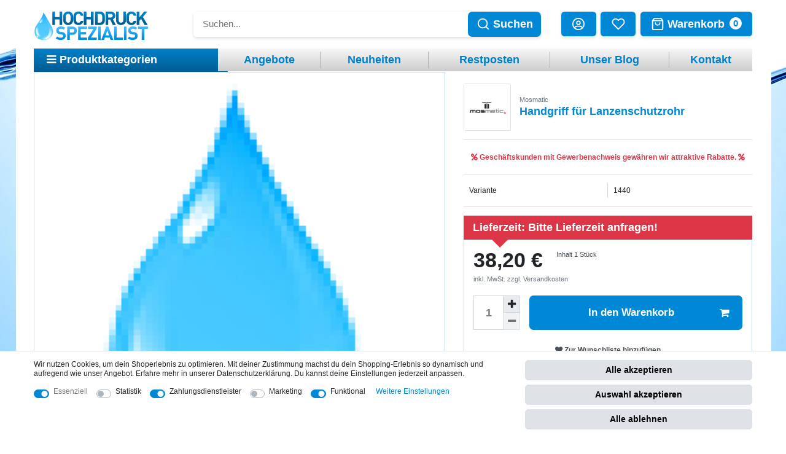

--- FILE ---
content_type: text/html; charset=UTF-8
request_url: https://www.hochdruckspezialist.de/handgriff-fuer-lanzenschutzrohr_5814200_1440
body_size: 110949
content:






<!DOCTYPE html>

<html lang="de" data-framework="vue" prefix="og: http://ogp.me/ns#" class="icons-loading">

<head>
                        

    <script type="text/javascript">
    (function() {
        var _availableConsents = {"necessary.consent":[true,[],null],"necessary.consentActiveStatus":[true,["consentActiveStatus","_transaction_ids","cr-freeze"],null],"necessary.externalId":[true,["externalID"],null],"necessary.session":[true,[],null],"necessary.reCaptcha":[true,[],false],"necessary.csrf":[true,["XSRF-TOKEN"],null],"necessary.shopbooster_cookie":[true,["plenty_cache"],null],"tracking.googleanalytics":[false,["\/^_gat_UA-\/","\/^_ga_\/","_ga","_gid","_gat","AMP_TOKEN","__utma","__utmt","__utmb","__utmc","__utmz","__utmv","__utmx","__utmxx","_gaexp","_opt_awcid","_opt_awmid","_opt_awgid","_opt_awkid","_opt_utmc"],false],"tracking.hotjar":[false,["_hjClosedSurveyInvites","_hjDonePolls","_hjMinimizedPolls","_hjShownFeedbackMessage","_hjSessionTooLarge","_hjSessionRejected","_hjSessionResumed","_hjid","_hjRecordingLastActivity","_hjTLDTest","_hjUserAttributesHash","_hjCachedUserAttributes","_hjLocalStorageTest","_hjIncludedInPageviewSample","_hjIncludedInSessionSample","_hjAbsoluteSessionInProgress","_hjFirstSeen","_hjViewportId","_hjRecordingEnabled","\/^_hjSessionUser_\/","\/^_hjIncludedInSessionSample_\/","\/^_hjSession_\/"],false],"tracking.clarity":[false,["_clck","_clsk"],false],"tracking.hdsTawk":[false,["twk_idm_key","\/^twk_uuid_\\S*\/","TawkConnectionTime"],false],"payment.hdsAmaPay":[false,["apay-session-set","ledgerCurrency","language"],false],"payment.paypal-cookies":[false,["X-PP-SILOVER","X-PP-L7","tsrc","paypalplus_session_v2"],true],"marketing.googleads":[false,["_gcl_au","IDE","1P_JAR","AID","ANID","CONSENT","DSID","DV","NID","APISID","HSID","SAPISID","SID","SIDCC","SSID","test_cookie"],false],"marketing.facebookpixel":[false,["_fbp","_fbc","act","c_user","datr","fr","m_pixel_ration","pl","presence","sb","spin","wd","xs"],false],"marketing.bingads":[false,["UET","_uetsid_exp","_uetmsclkid_exp","_uetmsclkid","_uetsid","SRCHHPGUSR","SRCHUSR","MSCC","SRCHUID","_SS","_EDGE_S","SRCHD","MUID","_RwBf","_HPVN","ipv6","_uetvid"],false],"marketing.pinterest":[false,["_pinterest_ct_ua","_pinterest_sess","_pinterest_ct","_pinterest_ct_rt","_epik","_derived_epik","_pin_unauth"],false],"marketing.sendinblue":[false,["sib_cuid","uuid"],false],"marketing.sib_cuid":[false,["sib_cuid","uuid"],false],"marketing.Uptain":[false,["uptain"],false],"convenience.tagmanager":[true,["no-cookies"],true],"convenience.basketNotice":[false,["basketNotice"],true],"convenience.languageDetection":[null,[],null]};
        var _allowedCookies = ["plenty_cache","no-cookies","consentActiveStatus","_transaction_ids","cr-freeze","externalID","XSRF-TOKEN","plenty-shop-cookie","PluginSetPreview","SID_PLENTY_ADMIN_18810","PreviewCookie"] || [];

        window.ConsentManager = (function() {
            var _consents = (function() {
                var _rawCookie = document.cookie.split(";").filter(function (cookie) {
                    return cookie.trim().indexOf("plenty-shop-cookie=") === 0;
                })[0];

                if (!!_rawCookie) {
                    try {
                        _rawCookie = decodeURIComponent(_rawCookie);
                    } catch (e) {
                        document.cookie = "plenty-shop-cookie= ; expires = Thu, 01 Jan 1970 00:00:00 GMT"
                        return null;
                    }

                    try {
                        return JSON.parse(
                            _rawCookie.trim().substr("plenty-shop-cookie=".length)
                        );
                    } catch (e) {
                        return null;
                    }
                }
                return null;
            })();

            Object.keys(_consents || {}).forEach(function(group) {
                if(typeof _consents[group] === 'object' && _consents[group] !== null)
                {
                    Object.keys(_consents[group] || {}).forEach(function(key) {
                        var groupKey = group + "." + key;
                        if(_consents[group][key] && _availableConsents[groupKey] && _availableConsents[groupKey][1].length) {
                            Array.prototype.push.apply(_allowedCookies, _availableConsents[groupKey][1]);
                        }
                    });
                }
            });

            if(!_consents) {
                Object.keys(_availableConsents || {})
                    .forEach(function(groupKey) {
                        if(_availableConsents[groupKey] && ( _availableConsents[groupKey][0] || _availableConsents[groupKey][2] )) {
                            Array.prototype.push.apply(_allowedCookies, _availableConsents[groupKey][1]);
                        }
                    });
            }

            var _setResponse = function(key, response) {
                _consents = _consents || {};
                if(typeof key === "object" && typeof response === "undefined") {
                    _consents = key;
                    document.dispatchEvent(new CustomEvent("consent-change", {
                        detail: {key: null, value: null, data: key}
                    }));
                    _enableScriptsOnConsent();
                } else {
                    var groupKey = key.split(".")[0];
                    var consentKey = key.split(".")[1];
                    _consents[groupKey] = _consents[groupKey] || {};
                    if(consentKey === "*") {
                        Object.keys(_availableConsents).forEach(function(aKey) {
                            if(aKey.split(".")[0] === groupKey) {
                                _consents[groupKey][aKey.split(".")[1]] = response;
                            }
                        });
                    } else {
                        _consents[groupKey][consentKey] = response;
                    }
                    document.dispatchEvent(new CustomEvent("consent-change", {
                        detail: {key: key, value: response, data: _consents}
                    }));
                    _enableScriptsOnConsent();
                }
                if(!_consents.hasOwnProperty('_id')) {
                    _consents['_id'] = "9095b6e6d2d6eb0d68cc148a90a69a044b225350";
                }

                Object.keys(_availableConsents).forEach(function(key) {
                    if((_availableConsents[key][1] || []).length > 0) {
                        if(_isConsented(key)) {
                            _availableConsents[key][1].forEach(function(cookie) {
                                if(_allowedCookies.indexOf(cookie) < 0) _allowedCookies.push(cookie);
                            });
                        } else {
                            _allowedCookies = _allowedCookies.filter(function(cookie) {
                                return _availableConsents[key][1].indexOf(cookie) < 0;
                            });
                        }
                    }
                });

                document.cookie = "plenty-shop-cookie=" + JSON.stringify(_consents) + "; path=/; expires=" + _expireDate() + "; secure";
            };
            var _hasResponse = function() {
                return _consents !== null;
            };

            var _expireDate = function() {
                var expireSeconds = 0;
                                    expireSeconds = 8640000;
                                const date = new Date();
                date.setSeconds(date.getSeconds() + expireSeconds);
                const offset = date.getTimezoneOffset() / 60;
                date.setHours(date.getHours() - offset)
                return date.toUTCString();
            }
            var _isConsented = function(key) {
                var groupKey = key.split(".")[0];
                var consentKey = key.split(".")[1];

                if (consentKey === "*") {
                    return Object.keys(_availableConsents).some(function (aKey) {
                        var aGroupKey = aKey.split(".")[0];
                        return aGroupKey === groupKey && _isConsented(aKey);
                    });
                } else {
                    if(!_hasResponse()) {
                        return _availableConsents[key][0] || _availableConsents[key][2];
                    }

                    if(_consents.hasOwnProperty(groupKey) && _consents[groupKey].hasOwnProperty(consentKey))
                    {
                        return !!_consents[groupKey][consentKey];
                    }
                    else {
                        if(!!_availableConsents[key])
                        {
                            return _availableConsents[key][0];
                        }

                        console.warn("Cookie has been blocked due to not being registered: " + key);
                        return false;
                    }
                }
            };
            var _getConsents = function() {
                var _result = {};
                Object.keys(_availableConsents).forEach(function(key) {
                    var groupKey = key.split(".")[0];
                    var consentKey = key.split(".")[1];
                    _result[groupKey] = _result[groupKey] || {};
                    if(consentKey !== "*") {
                        _result[groupKey][consentKey] = _isConsented(key);
                    }
                });
                return _result;
            };
            var _isNecessary = function(key) {
                return _availableConsents.hasOwnProperty(key) && _availableConsents[key][0];
            };
            var _enableScriptsOnConsent = function() {
                var elementsToEnable = document.querySelectorAll("script[data-cookie-consent]");
                Array.prototype.slice.call(elementsToEnable).forEach(function(el) {
                    if(el.dataset && el.dataset.cookieConsent && _isConsented(el.dataset.cookieConsent) && el.type !== "application/javascript") {
                        var newScript = document.createElement("script");
                        if(el.src) {
                            newScript.src = el.src;
                        } else {
                            newScript.textContent = el.textContent;
                        }
                        el.parentNode.replaceChild(newScript, el);
                    }
                });
            };
            window.addEventListener("load", _enableScriptsOnConsent);
                        // Cookie proxy
            (function() {
                var _data = {};
                var _splitCookieString = function(cookiesString) {

                    var _allCookies = cookiesString.split(";");
                    var regex = /[^=]+=[^;]*;?((?:expires|path|domain)=[^;]*;)*/gm;
                    var cookies = [];

                    _allCookies.forEach(function(cookie){
                        if(cookie.trim().indexOf("plenty-shop-cookie=") === 0) {
                            var cookieString = decodeURIComponent(cookiesString);
                            var match;
                            while((match = regex.exec(cookieString)) !== null) {
                                if(match.index === match.lastIndex) {
                                    regex.lastIndex++;
                                }
                                cookies.push(match[0]);
                            }
                        } else if(cookie.length) {
                            cookies.push(cookie);
                        }
                    });

                    return cookies;

                };
                var _parseCookies = function (cookiesString) {
                    return _splitCookieString(cookiesString).map(function(cookieString) {
                        return _parseCookie(cookieString);
                    });
                };
                var _parseCookie = function(cookieString) {
                    var cookie = {
                        name: null,
                        value: null,
                        params: {}
                    };
                    var match = /^([^=]+)=([^;]*);*((?:[^;]*;?)*)$/.exec(cookieString.trim());
                    if(match && match[1]) {
                        cookie.name = match[1];
                        cookie.value = match[2];

                        (match[3] || "").split(";").map(function(param) {
                            return /^([^=]+)=([^;]*);?$/.exec(param.trim());
                        }).filter(function(param) {
                            return !!param;
                        }).forEach(function(param) {
                            cookie.params[param[1]] = param[2];
                        });

                        if(cookie.params && !cookie.params.path) {
                            cookie.params.path = "/";
                        }
                    }

                    return cookie;
                };
                var _isAllowed = function(cookieName) {
                    return _allowedCookies.some(function(allowedCookie) {
                        var match = /^\/(.*)\/([gmiy]*)$/.exec(allowedCookie);
                        return (match && match[1] && (new RegExp(match[1], match[2])).test(cookieName))
                            || allowedCookie === cookieName;
                    });
                };
                var _set = function(cookieString) {
                    var cookie = _parseCookie(cookieString);
                                                                    var domainParts = (window.location.host || window.location.hostname).split(".");
                        if(domainParts[0] === "www") {
                            domainParts.shift();
                            cookie.domain = "." + domainParts.join(".");
                        } else {
                            cookie.domain = (window.location.host || window.location.hostname);
                        }
                                        if(cookie && cookie.name) {
                        if(_isAllowed(cookie.name)) {
                            var cookieValue = cookie.value || "";
                            _data[cookie.name] = cookieValue + Object.keys(cookie.params || {}).map(function(paramKey) {
                                                            var date = new Date(_expireDate());
                                if(paramKey === "expires" && (new Date(cookie.params[paramKey]).getTime()) > date.getTime()) {
                                    return "; expires=" + _expireDate();
                                }
                                                            return "; " + paramKey.trim() + "=" + cookie.params[paramKey].trim();
                            }).join("");
                        } else {
                            _data[cookie.name] = null;
                            console.warn("Cookie has been blocked due to privacy settings: " + cookie.name);
                        }
                        _update();
                    }
                };
                var _get = function() {
                    return Object.keys(_data).filter(function (key) {
                        return !!_data[key];
                    }).map(function (key) {
                        return key + "=" + (_data[key].split(";")[0]);
                    }).join("; ");
                };
                var _update = function() {
                    delete document.cookie;
                    var cookies = _parseCookies(document.cookie);
                    Object.keys(_data).forEach(function(key) {
                        if(!_data[key]) {
                            // unset cookie
                            var domains = (window.location.host || window.location.hostname).split(".");
                            while(domains.length > 1) {
                                document.cookie = key + "=; path=/; expires=Thu, 01 Jan 1970 00:00:01 GMT; domain="+domains.join(".");
                                document.cookie = key + "=; path=/; expires=Thu, 01 Jan 1970 00:00:01 GMT; domain=."+domains.join(".");
                                domains.shift();
                            }
                            document.cookie = key + "=; path=/; expires=Thu, 01 Jan 1970 00:00:01 GMT;";
                            delete _data[key];
                        } else {
                            var existingCookie = cookies.find(function(cookie) { return cookie.name === key; });
                            var parsedData = _parseCookie(key + "=" + _data[key]);
                            if(!existingCookie || existingCookie.value !== parsedData.value) {
                                document.cookie = key + "=" + _data[key];
                            } else {
                                // console.log('No changes to cookie: ' + key);
                            }
                        }
                    });

                    if(!document.__defineGetter__) {
                        Object.defineProperty(document, 'cookie', {
                            get: _get,
                            set: _set
                        });
                    } else {
                        document.__defineGetter__('cookie', _get);
                        document.__defineSetter__('cookie', _set);
                    }
                };

                _splitCookieString(document.cookie).forEach(function(cookie)
                {
                    _set(cookie);
                });

                _update();
            })();
            
            return {
                setResponse: _setResponse,
                hasResponse: _hasResponse,
                isConsented: _isConsented,
                getConsents: _getConsents,
                isNecessary: _isNecessary
            };
        })();
    })();
</script>


    
<meta charset="utf-8">
<meta http-equiv="X-UA-Compatible" content="IE=edge">
<meta name="viewport" content="width=device-width, initial-scale=1">
<meta name="generator" content="plentymarkets" />
<meta name="format-detection" content="telephone=no"> 
<link rel="icon" type="image/x-icon" href="/favicon.ico">



    <link rel="canonical" href="https://www.hochdruckspezialist.de/handgriff-fuer-lanzenschutzrohr_5814200">

<style data-font="Custom-Font">
    
                
        .icons-loading .fa { visibility: hidden !important; }
</style>

<link rel="preload" href="https://cdn02.plentymarkets.com/cxrf5j7nrw5q/plugin/100/ceres/css/ceres-icons.css" as="style" onload="this.onload=null;this.rel='stylesheet';">
<noscript><link rel="stylesheet" href="https://cdn02.plentymarkets.com/cxrf5j7nrw5q/plugin/100/ceres/css/ceres-icons.css"></noscript>


<link rel="preload" as="style" href="https://cdn02.plentymarkets.com/cxrf5j7nrw5q/plugin/100/ceres/css/ceres-base.css?v=460ab5bd88eca6860ceec934fa5fd0d6bec85e68">
    <link rel="stylesheet" href="https://cdn02.plentymarkets.com/cxrf5j7nrw5q/plugin/100/ceres/css/ceres-base.css?v=460ab5bd88eca6860ceec934fa5fd0d6bec85e68">


<script type="application/javascript">
    /*! loadCSS. [c]2017 Filament Group, Inc. MIT License */
    /* This file is meant as a standalone workflow for
    - testing support for link[rel=preload]
    - enabling async CSS loading in browsers that do not support rel=preload
    - applying rel preload css once loaded, whether supported or not.
    */
    (function( w ){
        "use strict";
        // rel=preload support test
        if( !w.loadCSS ){
            w.loadCSS = function(){};
        }
        // define on the loadCSS obj
        var rp = loadCSS.relpreload = {};
        // rel=preload feature support test
        // runs once and returns a function for compat purposes
        rp.support = (function(){
            var ret;
            try {
                ret = w.document.createElement( "link" ).relList.supports( "preload" );
            } catch (e) {
                ret = false;
            }
            return function(){
                return ret;
            };
        })();

        // if preload isn't supported, get an asynchronous load by using a non-matching media attribute
        // then change that media back to its intended value on load
        rp.bindMediaToggle = function( link ){
            // remember existing media attr for ultimate state, or default to 'all'
            var finalMedia = link.media || "all";

            function enableStylesheet(){
                // unbind listeners
                if( link.addEventListener ){
                    link.removeEventListener( "load", enableStylesheet );
                } else if( link.attachEvent ){
                    link.detachEvent( "onload", enableStylesheet );
                }
                link.setAttribute( "onload", null );
                link.media = finalMedia;
            }

            // bind load handlers to enable media
            if( link.addEventListener ){
                link.addEventListener( "load", enableStylesheet );
            } else if( link.attachEvent ){
                link.attachEvent( "onload", enableStylesheet );
            }

            // Set rel and non-applicable media type to start an async request
            // note: timeout allows this to happen async to let rendering continue in IE
            setTimeout(function(){
                link.rel = "stylesheet";
                link.media = "only x";
            });
            // also enable media after 3 seconds,
            // which will catch very old browsers (android 2.x, old firefox) that don't support onload on link
            setTimeout( enableStylesheet, 3000 );
        };

        // loop through link elements in DOM
        rp.poly = function(){
            // double check this to prevent external calls from running
            if( rp.support() ){
                return;
            }
            var links = w.document.getElementsByTagName( "link" );
            for( var i = 0; i < links.length; i++ ){
                var link = links[ i ];
                // qualify links to those with rel=preload and as=style attrs
                if( link.rel === "preload" && link.getAttribute( "as" ) === "style" && !link.getAttribute( "data-loadcss" ) ){
                    // prevent rerunning on link
                    link.setAttribute( "data-loadcss", true );
                    // bind listeners to toggle media back
                    rp.bindMediaToggle( link );
                }
            }
        };

        // if unsupported, run the polyfill
        if( !rp.support() ){
            // run once at least
            rp.poly();

            // rerun poly on an interval until onload
            var run = w.setInterval( rp.poly, 500 );
            if( w.addEventListener ){
                w.addEventListener( "load", function(){
                    rp.poly();
                    w.clearInterval( run );
                } );
            } else if( w.attachEvent ){
                w.attachEvent( "onload", function(){
                    rp.poly();
                    w.clearInterval( run );
                } );
            }
        }


        // commonjs
        if( typeof exports !== "undefined" ){
            exports.loadCSS = loadCSS;
        }
        else {
            w.loadCSS = loadCSS;
        }
    }( typeof global !== "undefined" ? global : this ) );

    (function() {
        var checkIconFont = function() {
            if(!document.fonts || document.fonts.check("1em FontAwesome")) {
                document.documentElement.classList.remove('icons-loading');
            }
        };

        if(document.fonts) {
            document.fonts.addEventListener("loadingdone", checkIconFont);
            window.addEventListener("load", checkIconFont);
        }
        checkIconFont();
    })();
</script>

                    

<!-- Extend the existing style with a template -->
            <link rel="preload" href="https://cdn02.plentymarkets.com/cxrf5j7nrw5q/plugin/100/blog/css/blog_entrypoint.css?v=211" as="style">
<link rel="stylesheet" href="https://cdn02.plentymarkets.com/cxrf5j7nrw5q/plugin/100/blog/css/blog_entrypoint.css?v=211" media="print" onload="this.media='all'">


                            <link rel="preload" as="style" href="https://cdn02.plentymarkets.com/cxrf5j7nrw5q/plugin/100/hdstheme/css/main.min.css">
<link rel="stylesheet" href="https://cdn02.plentymarkets.com/cxrf5j7nrw5q/plugin/100/hdstheme/css/main.min.css"> 
<link rel="preconnect" href="https://apps.shopauskunft.de">
<link rel="preconnect" href="https://business.shopauskunft.de">
<link rel="preconnect" href="https://s3-eu-central-1.amazonaws.com">
                    
    

<script>

    
    function setCookie(name,value,days) {
        var expires = "";
        if (days) {
            var date = new Date();
            date.setTime(date.getTime() + (days*24*60*60*1000));
            expires = "; expires=" + date.toUTCString();
        }
        document.cookie = name + "=" + (value || "")  + expires + "; path=/";
    }
    function getCookie(name) {
        var nameEQ = name + "=";
        var ca = document.cookie.split(';');
        for (var i = 0; i < ca.length; i++) {
            var c = ca[i];
            while (c.charAt(0) == ' ') c = c.substring(1, c.length);
            if (c.indexOf(nameEQ) == 0) return c.substring(nameEQ.length, c.length);
        }
        return null;
    }

    if (getCookie("externalID") == null) {
        setCookie("externalID",  '696f16475d127' + Math.random(), 100);
    }

    let consentActiveStatus = [{"googleanalytics":"false","googleads":"false","facebookpixel":"true","bingads":"true","pinterest":"true","adcell":"false","econda":"false","channelpilot":"false","sendinblue":"true","hotjar":"true","moebelde":"false","intelligentreach":"false","clarity":"true","awin":"false","belboon":"false"}];
    setCookie("consentActiveStatus",JSON.stringify(consentActiveStatus),100);

    function normalizeString(a) {
        return a.replace(/[^\w\s]/gi, '');
    }

    function convertAttributesToText(attributes){
        var variantText = '';

        if(attributes.length){
            for(let i = 0; i < attributes.length ; i++){
                variantText+= attributes[i]["value"]["names"]["name"];
                if(i !== (attributes.length-1)){
                    variantText+= ", ";
                }
            }
        }
        return variantText;
    }

    function sendProductListClick(position, products) {
        var payload = {
            'ecommerce': {
                'currencyCode': '',
                'click': {
                    'actionField': {'list': ''},
                    'products': new Array(products[position])
                }
            },
            'ga4Event': 'select_item',
            'nonInteractionHit': false,
            'event': 'ecommerceEvent',
            'eventCategory': 'E-Commerce',
            'eventAction': 'Produktklick',
            'eventLabel': '',
            'eventValue': undefined
        };
        dataLayer.push(payload);    }

    function capiCall(payload){
                var xhr = new XMLHttpRequest();
        xhr.open("POST", "/rest/gtm/capi", true);
        xhr.setRequestHeader('Content-Type', 'application/json');
        xhr.send(JSON.stringify(payload));
            }

    window.dataLayer = window.dataLayer || [];
    function gtag() { window.dataLayer.push(arguments);}
    let plentyShopCookie = getCookie("plenty-shop-cookie");
    plentyShopCookie = (typeof plentyShopCookie === "undefined") ? '' : JSON.parse(decodeURIComponent(plentyShopCookie));
    

    
        if(plentyShopCookie) {
            let hasConsentedToMicrosoftAds = false;
            let microsoftConsentObject = {};

                        hasConsentedToMicrosoftAds = plentyShopCookie
        .marketing.
            bingads;
            
            if (hasConsentedToMicrosoftAds) {
                microsoftConsentObject = {
                    ad_storage: 'granted'
                };

                window.uetq = window.uetq || [];
                window.uetq.push('consent', 'default', microsoftConsentObject);
            }
        }
    
                    let ad_storage =  'denied';
        let ad_user_data = 'denied';
        let ad_personalization = 'denied';
        let analytics_storage = 'denied';

        if(plentyShopCookie){
            ad_storage=  plentyShopCookie.marketing.googleads ? 'granted' : 'denied';
            ad_user_data=  plentyShopCookie.marketing.googleads ? 'granted' : 'denied';
            ad_personalization=  plentyShopCookie.marketing.googleads ? 'granted' : 'denied';
            analytics_storage=  plentyShopCookie.marketing.googleads ? 'granted' : 'denied';
                    }

        let consentObject = {
            ad_storage: ad_storage,
            ad_user_data: ad_user_data,
            ad_personalization: ad_personalization,
            analytics_storage: analytics_storage
        };

        gtag('consent', 'default', consentObject);
    

    document.addEventListener("consent-change", function (e){

        
        var consentIntervall = setInterval(function(){

            
                let consentObject = {
                    ad_storage: e.detail.data.marketing.googleads ? 'granted' : 'denied',
                    ad_user_data: e.detail.data.marketing.googleads ? 'granted' : 'denied',
                    ad_personalization: e.detail.data.marketing.googleads ? 'granted' : 'denied',
                    analytics_storage: e.detail.data.marketing.googleads ? 'granted' : 'denied'
                };

                gtag('consent', 'update', consentObject );

            
            
                let hasConsentedToMicrosoftAds = false;
                let basicMicrosoftConsentObject = {};

                                    hasConsentedToMicrosoftAds = e.detail.data.marketing.bingads;
                
                if (hasConsentedToMicrosoftAds) {
                    basicMicrosoftConsentObject = {
                        ad_storage: 'granted'
                    };

                    window.uetq = window.uetq || [];
                    window.uetq.push('consent', 'update', basicMicrosoftConsentObject);
                }

            
            var payload = {
                'event': 'consentChanged'
            };
            dataLayer.push(payload);
            clearInterval(consentIntervall);
        }, 200);
    });
</script>


            



    
    
                
    
    

    
    
    
    
    

                    

    
<meta name="robots" content="all">
<meta property="og:title" content="Handgriff für Lanzenschutzrohr
         | HD-Spezi"/>
<meta property="og:type" content="article"/>
<meta property="og:url" content="https://www.hochdruckspezialist.de/handgriff-fuer-lanzenschutzrohr_5814200_1440"/>
<meta property="og:image" content="https://cdn02.plentymarkets.com/cxrf5j7nrw5q/plugin/100/ceres//layout/callisto/img/placeholder.png"/>
<meta property="thumbnail" content="https://cdn02.plentymarkets.com/cxrf5j7nrw5q/plugin/100/ceres//layout/callisto/img/placeholder.png"/>

<script type="application/ld+json">
            {
                "@context"      : "https://schema.org/",
                "@type"         : "Product",
                "@id"           : "1440",
                "name"          : "Handgriff für Lanzenschutzrohr",
                "category"      : "Sonderartikel",
                "releaseDate"   : "",
                "image"         : "/layout/callisto/img/placeholder.png",
                "identifier"    : "1440",
                "description"   : "",
                "disambiguatingDescription" : "",
                "manufacturer"  : {
                    "@type"         : "Organization",
                    "name"          : "Mosmatic"
                },
                "brand"         : {
                    "@type"         : "Brand",
                    "name"          : "Mosmatic"
                },
                "sku"           : "1440",
                "gtin"          : "2001000075720",
                "gtin13"        : "2001000075720",
                "mpn"           : "10829004",
                "offers": {
                    "@type"         : "Offer",
                    "priceCurrency" : "EUR",
                    "price"         : "38.20",
                    "url"           : "https://www.hochdruckspezialist.de/handgriff-fuer-lanzenschutzrohr_5814200_1440",
                    "priceSpecification":[
                                                {
                            "@type": "UnitPriceSpecification",
                            "price": "38.20",
                            "priceCurrency": "EUR",
                            "priceType": "SalePrice",
                            "referenceQuantity": {
                                "@type": "QuantitativeValue",
                                "value": "1",
                                "unitCode": "C62"
                            }
                        }

                    ],
                    "availability"  : "https://schema.org/OutOfStock",
                    "itemCondition" : "https://schema.org/NewCondition"
                },
                "depth": {
                    "@type"         : "QuantitativeValue",
                    "value"         : "0"
                },
                "width": {
                    "@type"         : "QuantitativeValue",
                    "value"         : "0"
                },
                "height": {
                    "@type"         : "QuantitativeValue",
                    "value"         : "0"
                },
                "weight": {
                    "@type"         : "QuantitativeValue",
                    "value"         : "100"
                }
            }
        </script>

<title>Handgriff für Lanzenschutzrohr
         | HD-Spezi</title>

            <link rel="stylesheet" href="https://cdn02.plentymarkets.com/cxrf5j7nrw5q/plugin/100/enderecoaddressautocomplete/css/endereco_address_autocomplete.css">            <link rel="stylesheet" href="https://cdn02.plentymarkets.com/cxrf5j7nrw5q/plugin/100/feedback/css/main.css?v=460ab5bd88eca6860ceec934fa5fd0d6bec85e68" media="none" onload="if(media!='all')media='all'">
<noscript><link rel="stylesheet" href="https://cdn02.plentymarkets.com/cxrf5j7nrw5q/plugin/100/feedback/css/main.css?v=460ab5bd88eca6860ceec934fa5fd0d6bec85e68"></noscript>


            <script>        let isSignUp = false;        document.addEventListener("onSignUpSuccess", function (e) {                        isSignUp = true;            localStorage.setItem("signupTime", new Date().getTime());        });        document.addEventListener("onSetUserData", function (e) {                        if (e.detail.oldState.user.userData == null && e.detail.newState.user.userData !== null) {                let lastSignUpTime = localStorage.getItem("signupTime");                let timeDiff = new Date().getTime() - lastSignUpTime;                let is24HoursPassed = timeDiff > 24 * 60 * 60 * 1000;                if (isSignUp || is24HoursPassed) {                                        var payload = {                        'event': isSignUp ? 'sign_up' : 'login',                        'user_id': e.detail.newState.user.userData.id,                        'pageType': 'tpl.item'                    };                    dataLayer.push(payload);                                        isSignUp = false;                }            }        });        document.addEventListener("onSetComponent", function (e) {            console.log(e.detail);            if(e.detail.payload.component === "basket-preview"){                var payload = {                    'event': 'funnel_event',                    'action': 'OPEN_BASKET_PREVIEW',                };                dataLayer.push(payload);                            }        });        document.addEventListener("onSetCouponCode", function (e) {            console.log(e.detail);            if(e.detail.payload !== null){                var payload = {                    'event': 'funnel_event',                    'action': 'COUPON_CODE_ADDED',                    'couponCode': e.detail.payload                };                dataLayer.push(payload);                            }        });                var payload ={            'event': 'facebookEvent',            'event_id': '696f16475ead5' + Math.random(),            'facebookEventName': 'PageView'        };        dataLayer.push(payload);        capiCall(payload);                document.addEventListener("onAddWishListId", function (e) {            var payload = {                'event': 'AddToWishlist',                'event_id': '696f16475ead5' + Math.random(),                'ga4Event': 'add_to_wishlist',                'content_name': 'Artikeldetailseite',                'content_category': '',                'content_type': 'product',                'content_ids': e.detail.payload,                'contents': '',                'currency': 'EUR',                'value': '0.01'            };            dataLayer.push(payload);                            capiCall(payload);                    });        document.addEventListener("onSetWishListItems", function (e) {            console.log(e.detail.payload);            if (typeof e.detail.payload !== 'undefined') {                var products = [];                var idList = [];                var contents = [];                e.detail.payload.forEach(function (item, index) {                    products.push({                        id: item.data.item.id + '',                        name: item.data.texts.name1,                        price: item.data.prices.default.price.value + '',                        brand: item.data.item.manufacturer.externalName,                        category: 'Sonderartikel',                        variant: convertAttributesToText(item.data.attributes),                        position: index,                        list: 'Wunschliste'                    });                    contents.push({                        id: item.data.item.id,                        quantity: 1,                        item_price: item.data.prices.default.price.value                    });                    idList.push(item.id);                });                var payload = {                    'ecommerce': {                        'currencyCode': 'EUR',                        'impressions': products                    },                    'google_tag_params': {                        'ecomm_prodid': idList,                        'ecomm_pagetype': 'other',                        'ecomm_category': 'Wunschliste',                    },                    'content_ids': idList,                    'content_name': 'Wunschliste',                    'content_type': 'product',                    'contents': contents,                    'currency': 'EUR',                    'value': '0.01',                    'event': 'ecommerceEvent',                    'event_id': '696f16475ead5' + Math.random(),                    'ga4Event': 'view_item_list',                    'eventCategory': 'E-Commerce',                    'eventAction': 'Produktimpression',                    'eventLabel': 'Artikeldetailseite',                    'eventValue': undefined                };                dataLayer.push(payload);                capiCall(payload);            }        });        document.addEventListener("onContactFormSend", function (e) {            var payload ={                'event': 'facebookEvent',                'event_id': '696f16475ead5' + Math.random(),                'facebookEventName': 'Contact',                'currency': 'EUR',                'value': '0.01'            };            dataLayer.push(payload);            capiCall(payload);        });        document.addEventListener("onSetVariationOrderProperty", function (e) {            var payload = {                'event': 'facebookEvent',                'facebookEventName': 'CustomizeProduct',                'event_id': '696f16475ead5' + Math.random(),                'currency': 'EUR',                'value': '0.01'            };            dataLayer.push(payload);            capiCall(payload);        });        document.addEventListener("onAddBasketItem", function (e) {                        var payload = {                'ecommerce': {                    'currencyCode': 'EUR',                    'add': {                        'actionField':                            {'list': 'Artikeldetailseite'},                        'products': [{                            'id': e.detail.payload[0].variationId + '',                            'quantity': e.detail.payload[0].quantity,                            'price': e.detail.payload[0].price+'',                            'variant': convertAttributesToText(e.detail.payload[0].variation.data.attributes),                            'name': e.detail.payload[0].variation.data.texts.name1,                            'brand': e.detail.payload[0].variation.data.item.manufacturer.externalName,                            'category': 'Sonderartikel'                                                    }]                    }                },                'content_name': 'Artikeldetailseite',                'content_type': 'product',                'content_ids': e.detail.payload[0].variationId,                'contents': [{                    'id': e.detail.payload[0].variationId,                    'quantity': e.detail.payload[0].quantity,                    'item_price': e.detail.payload[0].price                }],                'currency': 'EUR',                'value': '0.01',                'addCartValue':e.detail.payload[0].price+'',                'addCartQty': e.detail.payload[0].quantity,                'addCartId':e.detail.payload[0].variationId + '',                'addCartVariant': convertAttributesToText(e.detail.payload[0].variation.data.attributes),                'addCartName': e.detail.payload[0].variation.data.texts.name1,                'addCartBrand': e.detail.payload[0].variation.data.item.manufacturer.externalName,                'addCartCategory': 'Sonderartikel',                'addCartImage': e.detail.payload[0].variation.data.images.all[0].url,                'addCartItemLink': "https://www.hochdruckspezialist.de/a-" + e.detail.payload[0].variation.data.item.id,                'nonInteractionHit': false,                'event': 'ecommerceEvent',                'event_id': '696f16475ead5' + Math.random(),                'ga4Event': 'add_to_cart',                'eventCategory': 'E-Commerce',                'eventAction': 'addToCart',                'eventLabel': undefined,                'eventValue': undefined            };            dataLayer.push(payload);            capiCall(payload);        }, false);        document.addEventListener("onRemoveBasketItem", function (e) {            changeQty('remove', e);        });        document.addEventListener("onUpdateBasketItemQuantity",function (e) {            function isCurrentItem(item) {                return item.id == e.detail.payload.id;            }            currentBasketItem = e.detail.oldState.basket.items.find(isCurrentItem);            var origQty = currentBasketItem.quantity;            var newQty = e.detail.payload.quantity;            var qtyDiff = newQty - origQty;            if (qtyDiff > 0) {                changeQty("add", e, qtyDiff);            }            else{                changeQty("remove", e, qtyDiff *= -1);            }        });        document.addEventListener("onUpdateBasketItem", function (e) {            function isCurrentItem(item) {                return item.id == e.detail.payload.id;            }            currentBasketItem = e.detail.oldState.basket.items.find(isCurrentItem);            var origQty = currentBasketItem.quantity;            var newQty = e.detail.payload.quantity;            var qtyDiff = newQty - origQty;            if (qtyDiff > 0) {                changeQty("add", e, qtyDiff);            }        });        function changeQty(action, e, qty = e.detail.quantity) {            var currentBasketItem;            if (e.type === "onRemoveBasketItem") {                function isCurrentItem(item) {                    return item.id == e.detail.payload;                }                currentBasketItem = e.detail.oldState.basket.items.find(isCurrentItem);                qty = currentBasketItem.quantity;            } else {                function isCurrentItem(item) {                    return item.variationId == e.detail.payload.variationId;                }                currentBasketItem = e.detail.newState.basket.items.find(isCurrentItem);            }                        var payload = {                'ecommerce': {                    'currencyCode': 'EUR',                    [action]: {                        'products': [{                            'name': currentBasketItem.variation.data.texts.name1,                            'id': currentBasketItem.variationId + '',                            'price': currentBasketItem.price + '',                            'variant': convertAttributesToText(currentBasketItem.variation.data.attributes),                            'brand': currentBasketItem.variation.data.item.manufacturer.externalName,                            'category': 'Sonderartikel',                            'quantity': qty                                                      }]                    }                },                'content_name': 'Warenkorbvorschau',                'content_type': 'product',                'content_ids': currentBasketItem.variationId,                'contents': [{                    'id': currentBasketItem.variationId,                    'quantity': qty,                    'item_price': currentBasketItem.price                }],                'currency': 'EUR',                'value': '0.01',                'addCartValue':currentBasketItem.price+'',                'addCartQty': currentBasketItem.quantity,                'addCartId':currentBasketItem.variationId + '',                'addCartVariant': convertAttributesToText(currentBasketItem.variation.data.attributes),                'addCartName': currentBasketItem.variation.data.texts.name1,                'addCartBrand': currentBasketItem.variation.data.item.manufacturer.externalName,                'addCartCategory': 'Sonderartikel',                'addCartImage':  currentBasketItem.variation.data.images.all[0].url,                'addCartItemLink': "https://www.hochdruckspezialist.de/a-" +  currentBasketItem.variation.data.item.id,                'nonInteractionHit': false,                'event': 'ecommerceEvent',                'event_id': '696f16475ead5' + Math.random(),                'eventCategory': 'E-Commerce',                'ga4Event' : action + (action === 'add' ? '_to': '_from') + '_cart',                'eventAction': action + 'FromCart',                'eventLabel': undefined,                'eventValue': undefined            };            dataLayer.push(payload);            if(action === "add"){                capiCall(payload);            }        }    </script><script>    var payload ={        'ecommerce': {            'currencyCode': 'EUR',            'detail': {                                'products': [{                    'id': '1440',                    'name': 'Handgriff\u0020f\u00FCr\u0020Lanzenschutzrohr',                    'price': '38.2',                    'brand': 'Mosmatic',                    'category': 'Sonderartikel',                    'variant': ''                }]            }        },        'google_tag_params': {            'ecomm_prodid': '1440',            'ecomm_pagetype': 'product',            'ecomm_totalvalue': '38.2',            'ecomm_category': 'Sonderartikel'        },        'content_ids': 1440,        'content_name': 'Handgriff\u0020f\u00FCr\u0020Lanzenschutzrohr',        'content_type': 'product',        'contents': [{            'id': '1440',            'quantity': 1,            'item_price': 38.2        }],        'currency': 'EUR',        'categoryId': 2998,        'value': '0.01',        'event': 'ecommerceEvent',        'event_id': '696f16475ead5' + Math.random(),        'ga4Event' : 'view_item',        'eventCategory': 'E-Commerce',        'eventAction': 'Produktdetailseite',        'eventLabel': undefined,        'eventValue': undefined    };    dataLayer.push(payload);    capiCall(payload);        document.addEventListener("onVariationChanged", function (e) {            var payload = {                'event': 'facebookEvent',                'facebookEventName': 'CustomizeProduct',                'event_id': '696f16475ead5' + Math.random(),                'currency': 'EUR',                'value': '0.01'            };            dataLayer.push(payload);            capiCall(payload);        var payload = {            'ecommerce': {                'currencyCode': 'EUR',                'detail': {                    'products': [{                        'id': e.detail.documents[0].id + '',                        'name': e.detail.documents[0].data.texts.name1,                        'price': e.detail.documents[0].data.prices.default.price.value + '',                        'brand': e.detail.documents[0].data.item.manufacturer.externalName + '',                        'category': 'Sonderartikel',                        'variant': convertAttributesToText(e.detail.documents[0].data.attributes)                    }]                }            },            'google_tag_params': {                'ecomm_prodid': e.detail.documents[0].id,                'ecomm_pagetype': 'product',                'ecomm_totalvalue': e.detail.documents[0].data.prices.default.price.value,                'ecomm_category': 'Sonderartikel'            },            'content_ids': e.detail.documents[0].id,            'content_name': e.detail.documents[0].data.texts.name1,            'content_type': 'product',            'currency': 'EUR',            'value': '0.01',            'event': 'ecommerceEvent',            'event_id': '696f16475ead5' + Math.random(),            'ga4Event' : 'view_item',            'nonInteractionHit': false,            'eventCategory': 'E-Commerce',            'eventAction': 'Produktdetailseite',            'eventLabel': undefined,            'eventValue': undefined        };        dataLayer.push(payload);        capiCall(payload);    }, false);</script><!-- Google Tag Manager --><script type="text/plain" data-cookie-consent="convenience.tagmanager">        (function (w, d, s, l, i) {            w[l] = w[l] || [];            w[l].push({                'gtm.start':                    new Date().getTime(), event: 'gtm.js'            });            var f = d.getElementsByTagName(s)[0],                j = d.createElement(s), dl = l != 'dataLayer' ? '&l=' + l : '';            j.async = true;            j.src =                'https://www.googletagmanager.com/gtm.js?id=' + i + dl;            f.parentNode.insertBefore(j, f);        })(window, document, 'script', 'dataLayer', 'GTM-NLSXDMN');</script><!-- End Google Tag Manager -->
                                    <style>
    #paypal_loading_screen {
        display: none;
        position: fixed;
        z-index: 2147483640;
        top: 0;
        left: 0;
        width: 100%;
        height: 100%;
        overflow: hidden;

        transform: translate3d(0, 0, 0);

        background-color: black;
        background-color: rgba(0, 0, 0, 0.8);
        background: radial-gradient(ellipse closest-corner, rgba(0,0,0,0.6) 1%, rgba(0,0,0,0.8) 100%);

        color: #fff;
    }

    #paypal_loading_screen .paypal-checkout-modal {
        font-family: "HelveticaNeue", "HelveticaNeue-Light", "Helvetica Neue Light", helvetica, arial, sans-serif;
        font-size: 14px;
        text-align: center;

        box-sizing: border-box;
        max-width: 350px;
        top: 50%;
        left: 50%;
        position: absolute;
        transform: translateX(-50%) translateY(-50%);
        cursor: pointer;
        text-align: center;
    }

    #paypal_loading_screen.paypal-overlay-loading .paypal-checkout-message, #paypal_loading_screen.paypal-overlay-loading .paypal-checkout-continue {
        display: none;
    }

    .paypal-checkout-loader {
        display: none;
    }

    #paypal_loading_screen.paypal-overlay-loading .paypal-checkout-loader {
        display: block;
    }

    #paypal_loading_screen .paypal-checkout-modal .paypal-checkout-logo {
        cursor: pointer;
        margin-bottom: 30px;
        display: inline-block;
    }

    #paypal_loading_screen .paypal-checkout-modal .paypal-checkout-logo img {
        height: 36px;
    }

    #paypal_loading_screen .paypal-checkout-modal .paypal-checkout-logo img.paypal-checkout-logo-pp {
        margin-right: 10px;
    }

    #paypal_loading_screen .paypal-checkout-modal .paypal-checkout-message {
        font-size: 15px;
        line-height: 1.5;
        padding: 10px 0;
    }

    #paypal_loading_screen.paypal-overlay-context-iframe .paypal-checkout-message, #paypal_loading_screen.paypal-overlay-context-iframe .paypal-checkout-continue {
        display: none;
    }

    .paypal-spinner {
        height: 30px;
        width: 30px;
        display: inline-block;
        box-sizing: content-box;
        opacity: 1;
        filter: alpha(opacity=100);
        animation: rotation .7s infinite linear;
        border-left: 8px solid rgba(0, 0, 0, .2);
        border-right: 8px solid rgba(0, 0, 0, .2);
        border-bottom: 8px solid rgba(0, 0, 0, .2);
        border-top: 8px solid #fff;
        border-radius: 100%
    }

    .paypalSmartButtons div {
        margin-left: 10px;
        margin-right: 10px;
    }
</style>            
 

                                    
<script type="x/template" data-component="mobile-navigation">
    <div class="mobile-nav-wrapper">
        <div class="mobile-nav-overlay" @click="closeNavigation()"></div>
        <div class="mobile-navigation" :class="{ 'open': isMobileNavigationOpen }">
            <div v-show="isNavigationInitialized">
                <ul class="breadcrumb d-block px-3 py-0 m-0">
                    <li class="btn-close" @click="closeNavigation()"> schließen</li>

                    <li class="breadcrumb-item" @click="slideTo(null, true)">
                        <a :href="this.$ceres.urls.home"><i class="fa fa-home" aria-hidden="true"></i></a>
                    </li>

                    <li class="breadcrumb-item" v-for="breadcrumb in breadcrumbs"
                        @click="slideTo(breadcrumb.parent, true)">
                        <a :href="breadcrumb.parent.url">${ breadcrumb.name }</a>
                    </li>
                </ul>
                <ul v-menu id="menu-1" class="mainmenu w-100 p-0 m-0 menu-active">
                    <li class="ddown" v-if="dataContainer1.parent"
                        @click="slideTo(dataContainer1.parent && dataContainer1.parent.parent || null, true)">
                    <span class="nav-direction btn-up">
                        <i class="fa fa-chevron-left" aria-hidden="true"></i>
                    </span>
                        <span class="nav-direction d-inline-block text-left">zur Übersicht</span>
                    </li>

                    <li class="ddown" v-if="dataContainer1.parent && dataContainer1.parent.url">
                        <a :href="getCategoryUrl(dataContainer1.parent.url)"><b>Alles in ${
                                dataContainer1.parent.details[0].name }</b></a>
                    </li>

                    <li class="ddown" v-for="category in dataContainer1.categories">
                        <span v-if="category.childCount" @click="slideTo(category)" class="pseudo-link">${ category.details[0].name }</span>
                        <a :href="getCategoryUrl(category.url)" v-else>${ category.details[0].name }</a>
                        <span class="nav-direction" v-if="category.childCount" @click="slideTo(category)">
                        <i class="fa fa-chevron-right" aria-hidden="true"></i>
                    </span>
                    </li>
                    <template v-if="dataContainer1.categories[0]">
                        <li class="ddown"
                            v-for="number in dataContainer1.categories[0].siblingCount - dataContainer1.categories.length">
                            <span class="nav-placeholder m-3" :style="{width: (Math.random() * 20 + 60) + '%'}"></span>
                        </li>
                    </template>
                    <template v-else-if="dataContainer1.parent">
                        <li class="ddown" v-for="number in dataContainer1.parent.childCount">
                            <span class="nav-placeholder m-3" :style="{width: (Math.random() * 20 + 60) + '%'}"></span>
                        </li>
                    </template>
                </ul>

                <ul v-menu id="menu-2" class="mainmenu w-100 p-0 m-0">
                    <li class="ddown" v-if="dataContainer2.parent"
                        @click="slideTo(dataContainer2.parent && dataContainer2.parent.parent || null, true)">
                    <span class="nav-direction btn-up">
                        <i class="fa fa-chevron-left" aria-hidden="true"></i>
                    </span>
                        <span class="nav-direction d-inline-block text-left">zur Übersicht</span>
                    </li>

                    <li class="ddown" v-if="dataContainer2.parent && dataContainer2.parent.url">
                        <a :href="getCategoryUrl(dataContainer2.parent.url)"><b>Alles in ${
                                dataContainer2.parent.details[0].name }</b></a>
                    </li>

                    <li class="ddown" v-for="category in dataContainer2.categories">
                        <span v-if="category.childCount" @click="slideTo(category)" class="pseudo-link">${ category.details[0].name }</span>
                        <a :href="getCategoryUrl(category.url)" v-else>${ category.details[0].name }</a>
                        <span class="nav-direction" v-if="category.childCount" @click="slideTo(category)">
                        <i class="fa fa-chevron-right" aria-hidden="true"></i>
                    </span>
                    </li>
                    <template v-if="dataContainer2.categories[0]">
                        <li class="ddown"
                            v-for="number in dataContainer2.categories[0].siblingCount - dataContainer2.categories.length">
                            <span class="nav-placeholder m-3" :style="{width: (Math.random() * 20 + 60) + '%'}"></span>
                        </li>
                    </template>
                    <template v-else-if="dataContainer2.parent">
                        <li class="ddown" v-for="number in dataContainer2.parent.childCount">
                            <span class="nav-placeholder m-3" :style="{width: (Math.random() * 20 + 60) + '%'}"></span>
                        </li>
                    </template>
                </ul>
            </div>

            <template v-if="!isNavigationInitialized">
                <ul class="breadcrumb">
                    <li class="btn-close" @click="closeNavigation()"></li>

                    <li class="breadcrumb-item">
                        <i class="fa fa-home" aria-hidden="true"></i>
                    </li>
                </ul>

                <loading-animation></loading-animation>
            </template>
        </div>
    </div>
</script>


<style>

    .mobile-nav-wrapper{
        z-index: 99999;
    }

    body.menu-is-visible .mobile-nav-overlay{
        background: rgba(0, 0, 0, 0.25);
        position: fixed;
        left: 0;
        right: 0;
        top: 0;
        bottom: 0;
        z-index: 99998;
    }

    .mobile-navigation{
        background: #fff;
        color: #0088d3;
    }

    .mobile-navigation .breadcrumb li:nth-child(3n+1) {
        display: none;
    }

    .mobile-navigation .breadcrumb li.btn-close{
        display: inline-block;
    }

    .mobile-navigation .mainmenu .btn-up{
        -ms-transform: none;
        transform: none;
        -webkit-transform: none;
    }

    .mobile-navigation .mainmenu li a, .mobile-navigation .mainmenu li .pseudo-link {
        display: inline-block;
        -webkit-box-flex: 1;
        -ms-flex: 1 0 80%;
        flex: 1 0 80%;
        padding: 1rem;
        color: inherit;
    }

    .mobile-navigation .mainmenu li{
        border-bottom: 1px solid  #0088d3;
    }

    .mobile-navigation ul.breadcrumb {
    background: #0088d3;
    }

    .mobile-navigation ul.breadcrumb a, .mobile-navigation ul.breadcrumb li {
        color: #fff;
    }

    .mobile-navigation .breadcrumb-item+.breadcrumb-item::before {
        color: #fff;
        font-weight: bold;
    }

    .mobile-navigation .breadcrumb li:not(:first-of-type) a::before{
        display: none;
    }

    @media(min-width: 576px){
        .mobile-navigation{
            left: auto;
            width: 75%;
        }
    }

    @media(min-width: 768px){
        .mobile-navigation{
            width: 60%;
        }
    }

    .mobile-navigation .breadcrumb {
        white-space: nowrap;
        overflow-x: hidden;
        -o-text-overflow: ellipsis;
        text-overflow: ellipsis;
    }

</style>
                 
                                    
    </head>

<body class="page-singleitem item-5814200 variation-1440 ">

                    

<script>
    if('ontouchstart' in document.documentElement)
    {
        document.body.classList.add("touch");
    }
    else
    {
        document.body.classList.add("no-touch");
    }
</script>

<div id="vue-app" data-server-rendered="true" class="app"><div template="#vue-notifications" class="notification-wrapper"></div> <header id="page-header" class="sticky-top"><div class="container-max"><div class="row flex-row-reverse position-relative"><div id="page-header-parent" data-header-offset class="col-12 header-container"><nav class="navbar header-fw p-0 border-bottom"><div class="container-max py-2"><div class="actions-outer"><div class="brand-wrapper"><a href="/" class="navbar-brand float-left"><img alt="HD-Spezi" src="https://cdn02.plentymarkets.com/cxrf5j7nrw5q/frontend/Logos/hochdruckspezialist_3.png" crossorigin="anonymous" width="188,49" height="48,98" class="img-fluid desktop-logo"> <img alt="HD-Spezi" src="https://cdn02.plentymarkets.com/cxrf5j7nrw5q/frontend/Logos/hochdruckspezialist_3.png" crossorigin="anonymous" width="134,65" height="34,99" class="img-fluid mobile-logo"></a></div> <div class="actions actions-mobile-right search-permanent"><ul id="controlsList" class="action action-menu float-right my-2 mr-3 mr-sm-3 mr-md-0 mr-lg-0 pl-0"><li class="btn btn-primary control-search d-lg-none"><a data-toggle="collapse" href="#searchBox" aria-expanded="false" aria-controls="searchBox" data-testing="searchbox-select" data-parent="#controlsList" aria-label="Suche"><svg xmlns="http://www.w3.org/2000/svg" width="22" height="22" viewbox="0 0 24 24" fill="none" stroke="#ffffff" stroke-width="2" stroke-linecap="round" stroke-linejoin="round" class="position-relative" style="top:-0.05em;"><circle cx="11" cy="11" r="8"></circle> <line x1="21" y1="21" x2="16.65" y2="16.65"></line></svg></a></li> <li class="btn btn-primary"><div class="d-flex"><a href="/konto"><svg xmlns="http://www.w3.org/2000/svg" width="22" height="22" viewbox="0 0 24 24" fill="none" stroke="#ffffff" stroke-width="2" stroke-linecap="round" stroke-linejoin="round" class="position-relative" style="top: -.025em"><path d="M5.52 19c.64-2.2 1.84-3 3.22-3h6.52c1.38 0 2.58.8 3.22 3"></path><circle cx="12" cy="10" r="3"></circle><circle cx="12" cy="12" r="10"></circle></svg></a></div></li> <li class="btn btn-primary"><a href="/konto/wunschliste"><svg xmlns="http://www.w3.org/2000/svg" width="22" height="22" viewbox="0 0 24 24" fill="none" stroke="#ffffff" stroke-width="2" stroke-linecap="round" stroke-linejoin="round" class="position-relative" style="top: -.025em"><path d="M20.84 4.61a5.5 5.5 0 0 0-7.78 0L12 5.67l-1.06-1.06a5.5 5.5 0 0 0-7.78 7.78l1.06 1.06L12 21.23l7.78-7.78 1.06-1.06a5.5 5.5 0 0 0 0-7.78z"></path></svg></a></li> <li class="btn btn-primary hds"><a data-toggle="modal" data-target="#cart" href="#" class="toggle-basket-preview"><svg xmlns="http://www.w3.org/2000/svg" width="22" height="22" viewbox="0 0 24 24" fill="none" stroke="#ffffff" stroke-width="2" stroke-linecap="round" stroke-linejoin="round" class="position-relative" style="top: -.025em"><path d="M6 2L3 6v14c0 1.1.9 2 2 2h14a2 2 0 0 0 2-2V6l-3-4H6zM3.8 6h16.4M16 10a4 4 0 1 1-8 0"></path></svg> <span class="d-none d-sm-none d-md-none d-lg-inline-block">Warenkorb</span> <span class="badge-right float-right">0</span></a></li> <li class="btn btn-secondary d-lg-none"><a href="#"><svg xmlns="http://www.w3.org/2000/svg" xmlns:xlink="http://www.w3.org/1999/xlink" version="1.1" id="Layer_1" x="0px" y="0px" viewbox="0 0 512 512" width="17px" height="17px" xml:space="preserve" style="enable-background:new 0 0 512 512;"><g><g><path d="M491.318,235.318H20.682C9.26,235.318,0,244.577,0,256s9.26,20.682,20.682,20.682h470.636 c11.423,0,20.682-9.259,20.682-20.682C512,244.578,502.741,235.318,491.318,235.318z"></path></g></g> <g><g><path d="M491.318,78.439H20.682C9.26,78.439,0,87.699,0,99.121c0,11.422,9.26,20.682,20.682,20.682h470.636 c11.423,0,20.682-9.26,20.682-20.682C512,87.699,502.741,78.439,491.318,78.439z"></path></g></g> <g><g><path d="M491.318,392.197H20.682C9.26,392.197,0,401.456,0,412.879s9.26,20.682,20.682,20.682h470.636 c11.423,0,20.682-9.259,20.682-20.682S502.741,392.197,491.318,392.197z"></path></g></g> <g></g> <g></g> <g></g> <g></g> <g></g> <g></g> <g></g> <g></g> <g></g> <g></g> <g></g> <g></g> <g></g> <g></g> <g></g></svg></a></li></ul> <div class="action float-right search-desktop d-none d-sm-none d-md-none d-lg-inline-block"><div class="container-max d-block"><div class="position-relative"><div class="d-flex flex-grow-1 position-relative my-2 search-box-shadow-frame"><input type="search" name="search-input" placeholder="Suchen..." value="" class="search-input"> <button type="submit" class="search-submit"><svg xmlns="http://www.w3.org/2000/svg" width="22" height="22" viewBox="0 0 24 24" fill="none" stroke="#ffffff" stroke-width="2" stroke-linecap="round" stroke-linejoin="round" class="position-relative" style="top:-0.05em;"><circle cx="11" cy="11" r="8"></circle><line x1="21" y1="21" x2="16.65" y2="16.65"></line></svg> <span class="d-none d-sm-none d-md-none d-lg-inline-block">Suchen</span></button></div></div> <!----></div></div></div></div></div> <div class="container-max px-0 px-lg-3" style="display: block;"><div class="row1 mx-0 flex-row-reverse position-relative"><div id="searchBox" class="cmp cmp-search-box mobile-search collapse" style="right: 0px; left: 0px; z-index: 1070; width: 100%;"><!----></div></div></div></nav> <div class="main-menu header-fw p-0 d-none d-lg-block"><div class="container-max menu-bar"><div class="row"><div class="col-md-12 col-lg-3 product-cat-outer pr-0"><div class="heading-item-cat top-bar"><i aria-hidden="true" class="fa fa-bars"></i>
          Produktkategorien
        </div> <ul class="expand-menu home-menu cat-menu"><li class="ddown"><a href="/carwash">Carwash</a> <span data-toggle="collapse" href="#navDropdown0" aria-expanded="false" class="d-lg-none nav-direction"><i aria-hidden="true" class="fa fa-caret-down"></i></span> <ul data-level="1" id="navDropdown0" class="collapse"><li><ul class="nav-dropdown-inner"><li class="level1"><a href="/carwash/buersten-einsaetze">Bürsten &amp; Einsätze</a></li> <li class="level2"><a href="/carwash/buersten-einsaetze/sb-waschbuerstenlanzen">SB-Waschbürstenlanzen</a></li> <li class="level2"><a href="/carwash/buersten-einsaetze/schaumbuersten-komplett">Schaumbürsten komplett</a></li> <li class="level2"><a href="/carwash/buersten-einsaetze/vorwerk-easywash">Vorwerk &amp; Easywash</a></li> <li class="level2 bt-more"><a href="/carwash/buersten-einsaetze"> 1 weitere Kategorien</a></li></ul></li> <li><ul class="nav-dropdown-inner"><li class="level1"><a href="/carwash/buerstenbehaelter-lanzenkoecher">Bürstenbehälter &amp; Lanzenköcher</a></li></ul></li> <li><ul class="nav-dropdown-inner"><li class="level1"><a href="/carwash/deckenkreisel">Deckenkreisel</a></li></ul></li> <li><ul class="nav-dropdown-inner"><li class="level1"><a href="/carwash/drehgelenke">Drehgelenke</a></li> <li class="level2"><a href="/carwash/drehgelenke/ersatzteile">Ersatzteile</a></li></ul></li> <li><ul class="nav-dropdown-inner"><li class="level1"><a href="/carwash/drucksprueher-sprayer">Drucksprüher &amp; Sprayer</a></li></ul></li> <li><ul class="nav-dropdown-inner"><li class="level1"><a href="/carwash/duesenschutz-muffen">Düsenschutz &amp; Muffen</a></li></ul></li> <li><ul class="nav-dropdown-inner"><li class="level1"><a href="/carwash/hochdruckschlaeuche">Hochdruckschläuche</a></li> <li class="level2"><a href="/carwash/hochdruckschlaeuche/carwash-comfort">Carwash Comfort</a></li> <li class="level2"><a href="/carwash/hochdruckschlaeuche/standard">Standard</a></li> <li class="level2"><a href="/carwash/hochdruckschlaeuche/beheizt-passend-cleanpark">beheizt, passend CleanPark</a></li></ul></li> <li><ul class="nav-dropdown-inner"><li class="level1"><a href="/carwash/hochdruckspritzduesen">Hochdruckspritzdüsen</a></li></ul></li> <li><ul class="nav-dropdown-inner"><li class="level1"><a href="/carwash/hochdruckspritzpistolen">Hochdruckspritzpistolen</a></li> <li class="level2"><a href="/carwash/hochdruckspritzpistolen/einzeln">Einzeln</a></li> <li class="level2"><a href="/carwash/hochdruckspritzpistolen/schaumlanzen">Schaumlanzen</a></li> <li class="level2"><a href="/carwash/hochdruckspritzpistolen/komplettset">Komplettset</a></li></ul></li> <li><ul class="nav-dropdown-inner"><li class="level1"><a href="/carwash/mess-regelarmaturen">Mess- &amp; Regelarmaturen</a></li> <li class="level2"><a href="/carwash/mess-regelarmaturen/manometer">Manometer</a></li> <li class="level2"><a href="/carwash/mess-regelarmaturen/sicherheitsventile">Sicherheitsventile</a></li> <li class="level2"><a href="/carwash/mess-regelarmaturen/stroemungswaechter">Strömungswächter</a></li> <li class="level2 bt-more"><a href="/carwash/mess-regelarmaturen"> 1 weitere Kategorien</a></li></ul></li> <li><ul class="nav-dropdown-inner"><li class="level1"><a href="/carwash/muenzautomaten-zubehoer">Münzautomaten &amp; Zubehör</a></li> <li class="level2"><a href="/carwash/muenzautomaten-zubehoer/muenzautomaten">Münzautomaten</a></li> <li class="level2"><a href="/carwash/muenzautomaten-zubehoer/muenzpruefer">Münzprüfer</a></li> <li class="level2"><a href="/carwash/muenzautomaten-zubehoer/spritzschutzklappen">Spritzschutzklappen</a></li></ul></li> <li><ul class="nav-dropdown-inner"><li class="level1"><a href="/carwash/sb-geraete">SB-Geräte</a></li></ul></li> <li><ul class="nav-dropdown-inner"><li class="level1"><a href="/carwash/schwenkarme">Schwenkarme</a></li></ul></li> <li><ul class="nav-dropdown-inner"><li class="level1"><a href="/carwash/wasserfilter-zubehoer">Wasserfilter &amp; Zubehör</a></li></ul></li></ul></li> <li class="ddown"><a href="/haus-garten">Haus &amp; Garten</a> <span data-toggle="collapse" href="#navDropdown1" aria-expanded="false" class="d-lg-none nav-direction"><i aria-hidden="true" class="fa fa-caret-down"></i></span> <ul data-level="1" id="navDropdown1" class="collapse"><li><ul class="nav-dropdown-inner"><li class="level1"><a href="/haus-garten/bewaesserung">Bewässerung</a></li> <li class="level2"><a href="/haus-garten/bewaesserung/anschluesse-kupplungen">Anschlüsse &amp; Kupplungen</a></li> <li class="level2"><a href="/haus-garten/bewaesserung/schlauchtuellen">Schlauchtüllen</a></li> <li class="level2"><a href="/haus-garten/bewaesserung/spruehpistolen">Sprühpistolen</a></li></ul></li> <li><ul class="nav-dropdown-inner"><li class="level1"><a href="/haus-garten/buersten-stiele">Bürsten &amp; Stiele</a></li> <li class="level2"><a href="/haus-garten/buersten-stiele/kordelgewinde">Kordelgewinde</a></li> <li class="level2"><a href="/haus-garten/buersten-stiele/vikan">Vikan</a></li> <li class="level2"><a href="/haus-garten/buersten-stiele/vorwerk-easywash">Vorwerk &amp; Easywash</a></li></ul></li> <li><ul class="nav-dropdown-inner"><li class="level1"><a href="/haus-garten/dosierventile">Dosierventile &amp; Pumpen</a></li></ul></li> <li><ul class="nav-dropdown-inner"><li class="level1"><a href="/haus-garten/drucksprueher-sprayer">Drucksprüher &amp; Sprayer</a></li></ul></li> <li><ul class="nav-dropdown-inner"><li class="level1"><a href="/haus-garten/rueckschlagventile">Rückschlagventile</a></li></ul></li> <li><ul class="nav-dropdown-inner"><li class="level1"><a href="/haus-garten/saugfilter">Saugfilter</a></li></ul></li> <li><ul class="nav-dropdown-inner"><li class="level1"><a href="/haus-garten/schaumgeraete">Schaumgeräte</a></li></ul></li> <li><ul class="nav-dropdown-inner"><li class="level1"><a href="/haus-garten/schlaeuche">Schläuche</a></li></ul></li> <li><ul class="nav-dropdown-inner"><li class="level1"><a href="/haus-garten/schlauchhalter">Schlauchhalter</a></li></ul></li> <li><ul class="nav-dropdown-inner"><li class="level1"><a href="/haus-garten/wasserfilter">Wasserfilter</a></li></ul></li></ul></li> <li class="ddown"><a href="/hochdruckreinigen">Hochdruckreinigen</a> <span data-toggle="collapse" href="#navDropdown2" aria-expanded="false" class="d-lg-none nav-direction"><i aria-hidden="true" class="fa fa-caret-down"></i></span> <ul data-level="1" id="navDropdown2" class="collapse"><li><ul class="nav-dropdown-inner"><li class="level1"><a href="/hochdruckreinigen/armaturen">Armaturen</a></li> <li class="level2"><a href="/hochdruckreinigen/armaturen/adapter">Adapter</a></li> <li class="level2"><a href="/hochdruckreinigen/armaturen/handverschraubungen">Handverschraubungen</a></li> <li class="level2"><a href="/hochdruckreinigen/armaturen/kleb-dichtstoffe">Kleb- &amp; Dichtstoffe</a></li> <li class="level2 bt-more"><a href="/hochdruckreinigen/armaturen"> 7 weitere Kategorien</a></li></ul></li> <li><ul class="nav-dropdown-inner"><li class="level1"><a href="/hochdruckreinigen/brennerzubehoer">Brennerzubehör</a></li> <li class="level2"><a href="/hochdruckreinigen/brennerzubehoer/flammenueberwachung">Flammenüberwachung</a></li> <li class="level2"><a href="/hochdruckreinigen/brennerzubehoer/oelduesen">Öldüsen</a></li> <li class="level2"><a href="/hochdruckreinigen/brennerzubehoer/oelfilter-magnetventile">Ölfiter &amp; Magnetventile</a></li> <li class="level2 bt-more"><a href="/hochdruckreinigen/brennerzubehoer"> 2 weitere Kategorien</a></li></ul></li> <li><ul class="nav-dropdown-inner"><li class="level1"><a href="/hochdruckreinigen/drehgelenke">Drehgelenke</a></li> <li class="level2"><a href="/hochdruckreinigen/drehgelenke/gerade-drehgelenke">gerade Drehgelenke</a></li> <li class="level2"><a href="/hochdruckreinigen/drehgelenke/winkeldrehgelenke">Winkeldrehgelenke</a></li> <li class="level2"><a href="/hochdruckreinigen/drehgelenke/ersatzteile">Ersatzteile</a></li></ul></li> <li><ul class="nav-dropdown-inner"><li class="level1"><a href="/hochdruckreinigen/duesen">Düsen</a></li> <li class="level2"><a href="/hochdruckreinigen/duesen/hochdruckspritzduesen">Hochdruckspritzdüsen</a></li> <li class="level2"><a href="/hochdruckreinigen/duesen/rotorduesen">Rotordüsen</a></li></ul></li> <li><ul class="nav-dropdown-inner"><li class="level1"><a href="/hochdruckreinigen/duesenschutz-muffen">Düsenschutz &amp; Muffen</a></li></ul></li> <li><ul class="nav-dropdown-inner"><li class="level1"><a href="/hochdruckreinigen/heizschlangen">Heizschlangen</a></li></ul></li> <li><ul class="nav-dropdown-inner"><li class="level1"><a href="/hochdruckreinigen/hochdruckschlaeuche">Hochdruckschläuche</a></li> <li class="level2"><a href="/hochdruckreinigen/hochdruckschlaeuche/1sn-1st">1SN &amp; 1ST</a></li> <li class="level2"><a href="/hochdruckreinigen/hochdruckschlaeuche/2sn-2sc">2SN &amp; 2SC</a></li> <li class="level2"><a href="/hochdruckreinigen/hochdruckschlaeuche/hobbyschlaeuche">Hobbyschläuche</a></li> <li class="level2 bt-more"><a href="/hochdruckreinigen/hochdruckschlaeuche"> 7 weitere Kategorien</a></li></ul></li> <li><ul class="nav-dropdown-inner"><li class="level1"><a href="/hochdruckreinigen/kanalreinigung">Kanalreinigung</a></li> <li class="level2"><a href="/hochdruckreinigen/kanalreinigung/duesen">Düsen</a></li></ul></li> <li><ul class="nav-dropdown-inner"><li class="level1"><a href="/hochdruckreinigen/lanzen-strahlrohre">Lanzen &amp; Strahlrohre</a></li> <li class="level2"><a href="/hochdruckreinigen/lanzen-strahlrohre/doppellanzen">Doppellanzen</a></li> <li class="level2"><a href="/hochdruckreinigen/lanzen-strahlrohre/lanzen-komplett">Lanzen komplett</a></li> <li class="level2"><a href="/hochdruckreinigen/lanzen-strahlrohre/mit-isolierung">mit Isolierung</a></li> <li class="level2 bt-more"><a href="/hochdruckreinigen/lanzen-strahlrohre"> 8 weitere Kategorien</a></li></ul></li> <li><ul class="nav-dropdown-inner"><li class="level1"><a href="/hochdruckreinigen/mess-regeltechnik">Mess &amp; Regeltechnik</a></li> <li class="level2"><a href="/hochdruckreinigen/mess-regeltechnik/druckschalter">Druckschalter</a></li> <li class="level2"><a href="/hochdruckreinigen/mess-regeltechnik/druckspeicher">Druckspeicher</a></li> <li class="level2"><a href="/hochdruckreinigen/mess-regeltechnik/magnetventile">Magnetventile</a></li> <li class="level2 bt-more"><a href="/hochdruckreinigen/mess-regeltechnik"> 6 weitere Kategorien</a></li></ul></li> <li><ul class="nav-dropdown-inner"><li class="level1"><a href="/hochdruckreinigen/pumpen">Pumpen</a></li> <li class="level2"><a href="/hochdruckreinigen/pumpen/annovi-reverbi">Annovi Reverbi</a></li> <li class="level2"><a href="/hochdruckreinigen/pumpen/bertolini">Bertolini</a></li> <li class="level2"><a href="/hochdruckreinigen/pumpen/cat">Cat</a></li> <li class="level2 bt-more"><a href="/hochdruckreinigen/pumpen"> 4 weitere Kategorien</a></li></ul></li> <li><ul class="nav-dropdown-inner"><li class="level1"><a href="/hochdruckreinigen/reinigungsgeraete">Reinigungsgeräte</a></li> <li class="level2"><a href="/hochdruckreinigen/reinigungsgeraete/behaelterreiniger">Behälterreiniger</a></li> <li class="level2"><a href="/hochdruckreinigen/reinigungsgeraete/flaechenreiniger">Flächenreiniger</a></li> <li class="level2"><a href="/hochdruckreinigen/reinigungsgeraete/schlammsauger">Schlammsauger</a></li></ul></li> <li><ul class="nav-dropdown-inner"><li class="level1"><a href="/hochdruckreinigen/rohrreinigung">Rohrreinigung</a></li> <li class="level2"><a href="/hochdruckreinigen/rohrreinigung/duesen">Düsen</a></li> <li class="level2"><a href="/hochdruckreinigen/rohrreinigung/schlaeuche">Schläuche</a></li></ul></li> <li><ul class="nav-dropdown-inner"><li class="level1"><a href="/hochdruckreinigen/schaumzubehoer">Schaumzubehör</a></li> <li class="level2"><a href="/hochdruckreinigen/schaumzubehoer/schaumduesen">Schaumdüsen</a></li> <li class="level2"><a href="/hochdruckreinigen/schaumzubehoer/schauminjektoren">Schauminjektoren</a></li></ul></li> <li><ul class="nav-dropdown-inner"><li class="level1"><a href="/hochdruckreinigen/schlauchaufroller-halter">Schlauchaufroller &amp; Halter</a></li> <li class="level2"><a href="/hochdruckreinigen/schlauchaufroller-halter/aufroller">Aufroller</a></li></ul></li> <li><ul class="nav-dropdown-inner"><li class="level1"><a href="/hochdruckreinigen/spritzpistolen">Spritzpistolen</a></li> <li class="level2"><a href="/hochdruckreinigen/spritzpistolen/niederdruckpistolen">Niederdruckpistolen</a></li> <li class="level2"><a href="/hochdruckreinigen/spritzpistolen/hochdruckpistolen">Hochdruckpistolen</a></li> <li class="level2"><a href="/hochdruckreinigen/spritzpistolen/dampfpistolen">Dampfpistolen</a></li> <li class="level2 bt-more"><a href="/hochdruckreinigen/spritzpistolen"> 2 weitere Kategorien</a></li></ul></li></ul></li> <li class="ddown"><a href="/reinigungstechnik">Reinigungstechnik</a> <span data-toggle="collapse" href="#navDropdown3" aria-expanded="false" class="d-lg-none nav-direction"><i aria-hidden="true" class="fa fa-caret-down"></i></span> <ul data-level="1" id="navDropdown3" class="collapse"><li><ul class="nav-dropdown-inner"><li class="level1"><a href="/reinigungstechnik/bodenreinigung">Bodenreinigung</a></li> <li class="level2"><a href="/reinigungstechnik/bodenreinigung/abzieher-wasserschieber">Abzieher &amp; Wasserschieber</a></li> <li class="level2"><a href="/reinigungstechnik/bodenreinigung/bodenreinigungssets">Bodenreinigungs-Sets</a></li> <li class="level2"><a href="/reinigungstechnik/bodenreinigung/mopp-wischbezug">Möppe &amp; Wischbezüge</a></li> <li class="level2 bt-more"><a href="/reinigungstechnik/bodenreinigung"> 3 weitere Kategorien</a></li></ul></li> <li><ul class="nav-dropdown-inner"><li class="level1"><a href="/reinigungstechnik/buersten-besen">Bürsten &amp; Besen</a></li></ul></li> <li><ul class="nav-dropdown-inner"><li class="level1"><a href="/reinigungstechnik/eimer-behaelter">Eimer &amp; Behälter</a></li></ul></li> <li><ul class="nav-dropdown-inner"><li class="level1"><a href="/reinigungstechnik/fensterreinigung">Fensterreinigung</a></li> <li class="level2"><a href="/reinigungstechnik/fensterreinigung/fensterwischer-abzieher">Fensterwischer &amp; Abzieher</a></li></ul></li> <li><ul class="nav-dropdown-inner"><li class="level1"><a href="/reinigungstechnik/hygienebedarf">Hygienebedarf</a></li> <li class="level2"><a href="/reinigungstechnik/hygienebedarf/handschuhe">Handschuhe</a></li></ul></li> <li><ul class="nav-dropdown-inner"><li class="level1"><a href="/reinigungstechnik/reinigungswagen">Reinigungswagen</a></li> <li class="level2"><a href="/reinigungstechnik/reinigungswagen/fahreimer-fahrwagen">Fahreimer &amp; Fahrwagen</a></li> <li class="level2"><a href="/reinigungstechnik/reinigungswagen/zubehoer">Zubehör</a></li></ul></li> <li><ul class="nav-dropdown-inner"><li class="level1"><a href="/reinigungstechnik/saugen">Saugen</a></li> <li class="level2"><a href="/reinigungstechnik/saugen/filter">Filter</a></li> <li class="level2"><a href="/reinigungstechnik/saugen/schlaeuche">Schläuche</a></li> <li class="level2"><a href="/reinigungstechnik/saugen/turbinen">Turbinen</a></li> <li class="level2 bt-more"><a href="/reinigungstechnik/saugen"> 2 weitere Kategorien</a></li></ul></li> <li><ul class="nav-dropdown-inner"><li class="level1"><a href="/reinigungstechnik/tuch-schwamm">Tücher &amp; Schwämme</a></li> <li class="level2"><a href="/reinigungstechnik/tuch-schwamm/handpads">Handpad &amp; Padhalter</a></li> <li class="level2"><a href="/reinigungstechnik/tuch-schwamm/microfasertuch">Microfasertücher</a></li> <li class="level2"><a href="/reinigungstechnik/tuch-schwamm/schwaemme">Schwämme</a></li> <li class="level2 bt-more"><a href="/reinigungstechnik/tuch-schwamm"> 3 weitere Kategorien</a></li></ul></li></ul></li></ul></div> <div class="col-lg-9 content-cat-outer"><div class="content-cat"><ul><li><a href="/angebote">Angebote</a></li> <li><a href="/neuheiten">Neuheiten</a></li> <li><a href="/restposten">Restposten</a></li> <li><a href="/blog">Unser Blog</a></li> <li><a href="/hilfe/kontakt">Kontakt</a></li></ul></div></div></div></div></div></div></div></div></header> <div><div class="mobile-nav-wrapper"><div class="mobile-nav-overlay"></div> <div class="mobile-navigation"><div style="display:none;"><ul class="breadcrumb d-block px-3 py-0 m-0"><li class="btn-close"> schließen</li> <li class="breadcrumb-item"><a href="/"><i aria-hidden="true" class="fa fa-home"></i></a></li> </ul> <ul id="menu-1" class="mainmenu w-100 p-0 m-0 menu-active"><li class="ddown"><span class="nav-direction btn-up"><i aria-hidden="true" class="fa fa-chevron-left"></i></span> <span class="nav-direction d-inline-block text-left">zur Übersicht</span></li> <!---->  </ul> <ul id="menu-2" class="mainmenu w-100 p-0 m-0"><li class="ddown"><span class="nav-direction btn-up"><i aria-hidden="true" class="fa fa-chevron-left"></i></span> <span class="nav-direction d-inline-block text-left">zur Übersicht</span></li> <!---->  </ul></div> <ul class="breadcrumb"><li class="btn-close"></li> <li class="breadcrumb-item"><i aria-hidden="true" class="fa fa-home"></i></li></ul> <div class="loading d-flex text-center"><div class="loading-animation m-auto"><div class="rect1 bg-appearance"></div> <div class="rect2 bg-appearance"></div> <div class="rect3 bg-appearance"></div> <div class="rect4 bg-appearance"></div> <div class="rect5 bg-appearance"></div></div></div></div></div></div> <div id="cart" tabindex="-1" role="dialog" aria-hidden="true" class="modal fade"><div role="document" class="modal-dialog"><div class="modal-content"><div class="modal-header border-0"><h5 class="modal-title h3">Warenkorbvorschau</h5> <button type="button" data-dismiss="modal" aria-label="Close" class="close"><svg xmlns="http://www.w3.org/2000/svg" width="40" height="40" viewBox="0 0 24 24" fill="none" stroke="#495057" stroke-width="1.5" stroke-linecap="round" stroke-linejoin="round"><line x1="18" y1="6" x2="6" y2="18"></line><line x1="6" y1="6" x2="18" y2="18"></line></svg></button></div> <div class="modal-body p-0"><div class="h-100 empty open-right"><div class="position-relative h-100"><div class="d-flex flex-column flex-nowrap bg-white w-100"><!----> <div class="basket-preview-content d-flex flex-fill"><!----> <div class="totals d-flex flex-nowrap flex-column px-3 pt-3"> <div class="cmp-totals"><div class="h3">Summe</div> <div class="component-loading with-icon refreshing"><dl><div></div> <!----> <dt>
                    Warenwert (Netto)
                </dt><dd data-testing="item-sum-net">
                    0,00 €
                </dd> <dt class="font-weight-bold">
                    Warenwert (Brutto)
                </dt><dd data-testing="item-sum" class="font-weight-bold">
                    0,00 €
                </dd> <!----> <div></div> <div></div> <dt>
                    Versandkosten (Netto)
                </dt><dd data-testing="shipping-amount-net">
                    0,00 €
                </dd> <dt class="font-weight-bold">
                    Versandkosten (Brutto)
                </dt><dd data-testing="shipping-amount" class="font-weight-bold">
                    0,00 €
                </dd> <div></div> <!----> <hr aria-hidden="true"> <div></div> <dt>
                    Zwischensumme (Netto)
                </dt><dd data-testing="basket-sub-amount">
                    0,00 €
                </dd> <div></div>  <div></div> <!----> <div class="totalSum"><hr aria-hidden="true"> <dt>
                        Gesamtsumme (Netto)
                    </dt><dd data-testing="basket-amount-net">
                        0,00 €
                    </dd> <dt class="font-weight-bold">
                        Gesamtsumme (Brutto)
                    </dt><dd data-testing="basket-amount" class="font-weight-bold">
                        0,00 €
                    </dd> <!----> <!----></div> <div></div></dl></div> <!----></div>  <div class="basket-preview-footer d-flex pb-3"><a href="/kasse/warenkorb" rel="nofollow" title="Warenkorb" class="btn btn-outline-primary btn-md btn-block">
								Warenkorb
							</a>  <a href="/kasse" rel="nofollow" title="Kasse" class="btn btn-secondary btn-md btn-block">
								Kasse
							</a> </div></div></div></div></div> <div class="basket-preview-overlay"></div></div></div></div></div></div> <div id="page-body" class="main"><div class="single container-max page-content"><div class="row"><div class="col"><div item-data="696f164768da8" attributes-data="696f164768dec" variations="696f164768ded"><div class="align-items-center widget-primary   d-flex d-md-none"><section class="hds-singleitem-title-mobile align-items-center widget-primary d-flex"><picture data-iesrc="https://hochdruckspezialist.sirv.com/hersteller/HDSplaceholder.png?profile=hersteller" data-alt="wird geladen" data-picture-class="w-100 h-100" data-height="80" data-width="80" class="xy-3 p-1 mr-3 bg-white rounded border d-block"><source srcset="https://hochdruckspezialist.sirv.com/hersteller/HDSplaceholder.png?profile=hersteller"> <img alt="wird geladen" height="80" width="80" class="w-100 h-100"></picture> <!----> <div class="w-100"><span class="small text-muted">wird geladen</span> <!----> <!----> <p class="h1">
      Handgriff für Lanzenschutzrohr
    </p></div></section></div> <div class="widget widget-grid widget-two-col row single-rightside"><div class="widget-inner col-xl-7 widget-prop-xl-2-1 col-lg-7 widget-prop-lg-2-1 col-md-7 widget-prop-md-2-1 col-sm-12 widget-prop-sm-3-1 widget-stacked-mobile col-12 widget-prop-3-1 widget-stacked-mobile"><div><div class="widget widget-item-image widget-primary
    "><div itemscope="itemscope" itemtype="https://schema.org/Thing"><div class="single-carousel owl-carousel owl-theme owl-single-item mt-0"><div class="prop-1-1"><a href="/layout/callisto/img/placeholder.png" data-lightbox="single-item-image21"><picture data-iesrc="/layout/callisto/img/placeholder.png" data-alt="Handgriff für Lanzenschutzrohr" data-title="Handgriff für Lanzenschutzrohr"> <source srcset="/layout/callisto/img/placeholder.png" type="image/png"> <!----> <!----> <!----></picture></a></div></div> <div id="thumb-carousel" class="owl-thumbs owl-carousel owl-theme owl-single-item"><div class="prop-1-1"><div class="image-container"><picture data-iesrc="/layout/callisto/img/placeholder-small.png" data-picture-class="owl-thumb border-appearance" data-alt="Handgriff für Lanzenschutzrohr" data-title="Handgriff für Lanzenschutzrohr" class="active"> <source srcset="/layout/callisto/img/placeholder-small.png" type="image/png"> <!----> <!----> <!----></picture></div></div></div> <div class="single-carousel owl-carousel owl-loaded owl-theme owl-single-item mt-0"><div class="prop-1-1"><picture data-iesrc="/layout/callisto/img/placeholder.png" data-picture-class="owl-placeholder" data-alt="Handgriff für Lanzenschutzrohr" data-title="Handgriff für Lanzenschutzrohr"> <source srcset="/layout/callisto/img/placeholder.png" type="image/png"> <!----> <!----> <!----></picture></div></div></div></div></div></div> <div class="widget-inner col-xl-5 widget-prop-xl-auto col-lg-5 widget-prop-lg-auto col-md-5 widget-prop-md-auto col-sm-12 widget-prop-sm-3-1 col-12 widget-prop-3-1"><div><div data-sticky-container="#page-body" class="widget widget-sticky"><div class="widget-inner"><div class="align-items-center widget-primary  d-none d-md-flex  d-none d-md-flex"><section class="hds-singleitem-title align-items-center widget-primary d-flex"><picture data-iesrc="https://hochdruckspezialist.sirv.com/hersteller/HDSplaceholder.png?profile=hersteller" data-alt="wird geladen" data-picture-class="w-100 h-100" class="xy-3 p-1 mr-3 bg-white rounded border d-block"><source srcset="https://hochdruckspezialist.sirv.com/hersteller/HDSplaceholder.png?profile=hersteller"> <img alt="wird geladen" height="80" width="80" class="w-100 h-100"></picture> <!----> <div class="w-100"><span class="small text-muted">wird geladen</span> <!----> <h1 class="h4">
      Handgriff für Lanzenschutzrohr
    </h1></div></section></div> <hr class="widget widget-separator mb-3"> <div><div class="widget widget-condition widget-grid row  mt-0"><div class="widget-inner col"><div><div class="widget widget-code widget-none text-center"><div class="widget-inner bg-appearance"><a href="https://www.hochdruckspezialist.de/konto/registrierung" class="btn btn-link btn-sm text-danger"><i aria-hidden="true" class="fa default-float fa-percent"></i>
Geschäftskunden mit Gewerbenachweis gewähren wir attraktive Rabatte.
<i aria-hidden="true" class="fa default-float fa-percent"></i></a></div></div> <hr class="widget widget-separator mb-3"></div></div></div></div> <div class="widget widget-grid widget-two-col row item-data"><div class="widget-inner col-xl-6 widget-prop-xl-3-1 col-lg-6 widget-prop-lg-3-1 col-md-6 widget-prop-md-3-1 col-sm-6 widget-prop-sm-3-1 col-6 widget-prop-3-1"><div><div class="widget widget-text widget-none mb-0"><div class="widget-inner bg-appearance pt-0 pr-0 pb-0 pl-0"><p>Variante</p></div></div></div></div> <div class="widget-inner col-xl-6 widget-prop-xl-3-1 col-lg-6 widget-prop-lg-3-1 col-md-6 widget-prop-md-3-1 col-sm-6 widget-prop-sm-3-1 col-6 widget-prop-3-1"><div><div class="widget widget-text widget-none mb-0"><div class="widget-inner bg-appearance pt-0 pr-0 pb-0 pl-0"><p><span>1440</span></p></div></div></div></div></div> <hr class="widget widget-separator mb-3"> <!----> <div class="align-items-center widget-primary"><div class="hds-singleitem-shortdescription small text-muted"></div></div> <div class="widget widget-item-bundle widget-primary
        "><div><div></div></div></div> <div class="widget widget-attribute widget-primary
        "><div class="row"></div></div> <div class="widget widget-order-property widget-none "><!----></div> <div class="widget widget-grid widget-two-col row cart-area"><div class="widget-inner col-xl-12 widget-prop-xl-3-1 widget-stacked col-lg-12 widget-prop-lg-3-1 widget-stacked col-md-12 widget-prop-md-3-1 widget-stacked-tablet col-sm-12 widget-prop-sm-3-1 widget-stacked-mobile col-12 widget-prop-3-1 widget-stacked-mobile"><div><div class="align-items-center widget-primary"><div><div class="singleAvalability-outer SingleAvailability-8"><div class="singleAvalability-inner"><div class="singleAvalability availability-8"><p class="h4 bold mb-0">
          Lieferzeit: <span>Bitte Lieferzeit anfragen!</span></p> <!----></div></div></div></div></div></div></div> <div class="widget-inner col-xl-12 widget-prop-xl-3-1 col-lg-12 widget-prop-lg-3-1 col-md-12 widget-prop-md-3-1 col-sm-12 widget-prop-sm-3-1 col-12 widget-prop-3-1"><div><div class="widget widget-graduate-price widget-primary
        "><div class="widget-inner"><!----></div></div> <div class="widget widget-item-price widget-none
     text-center    "><div><!----> <span class="price h1"><span>
                38,20 €
            </span> <sup>*</sup></span> <!----> <!----> <div class="base-price text-muted my-3 color-gray-700 is-single-piece"><div>
            Inhalt
            <span>1 </span> <span>Stück</span></div> <!----></div></div></div> <div class="widget widget-code widget-none vat small text-muted"><div class="widget-inner bg-appearance"><span>
  inkl. MwSt.
zzgl.
<a title="Versandkosten">
 Versandkosten</a></span></div></div> <div class="widget widget-add-to-basket widget-primary
     mt-3 mb-3    "><div class="w-100"><div data-testing="single-add-to-basket-button" padding-inline-styles=""><!----> <!----> <div class="d-inline"><div class="add-to-basket-container"><div class="quantity-input-container"><div class="qty-box d-flex h-100"><input name="qty-input" type="text" aria-label="Mengeneingabe" value="1" class="qty-input text-center"> <div class="qty-btn-container d-flex flex-column"><button data-toggle="tooltip" data-placement="top" data-testing="quantity-btn-increase" title="Maximale Bestellmenge: " aria-label="Menge erhöhen" class="btn qty-btn flex-fill d-flex justify-content-center p-0"><i aria-hidden="true" class="fa fa-plus default-float"></i></button> <button data-toggle="tooltip" data-placement="bottom" data-testing="quantity-btn-decrease" title="Minimale Bestellmenge: 1" aria-label="Menge verringern" class="btn qty-btn flex-fill d-flex justify-content-center p-0 disabled"><i aria-hidden="true" class="fa fa-minus default-float"></i></button></div></div></div> <button class="btn btn-block btn-primary btn-appearance btn-lg"><i aria-hidden="true" class="fa fa-shopping-cart"></i>
                In den Warenkorb
            </button></div></div> <!----></div></div></div> <div class="widget widget-add-to-wish-list widget-none
         text-center cart-area-bottom        "><button data-toggle="tooltip" data-placement="top" title="Zur Wunschliste hinzufügen" class="btn btn-link btn-sm text-muted color-gray-700"><i aria-hidden="true" class="fa default-float fa-heart"></i>
    Zur Wunschliste hinzufügen
</button></div> <div class="widget widget-code widget-none"><div class="widget-inner bg-appearance"><hr class="inner-hr"><span class="inner-hr-caption">oder sofort kaufen</span></div></div> <div class="widget widget-grid widget-two-col row"><div class="widget-inner col-xl-6 widget-prop-xl-3-1 col-lg-6 widget-prop-lg-3-1 col-md-6 widget-prop-md-3-1 col-sm-6 widget-prop-sm-3-1 col-6 widget-prop-3-1"><div><div class="amazon-pay-button-wrapper"><div data-color="LightGray" class="amazon-pay-button"></div></div></div></div> <div class="widget-inner col-xl-6 widget-prop-xl-3-1 col-lg-6 widget-prop-lg-3-1 col-md-6 widget-prop-md-3-1 col-sm-6 widget-prop-sm-3-1 col-6 widget-prop-3-1"><div><div id="smart" class="widget paypal-smart-button widget-secondary mt-0 mr-0 mb-0 ml-0"><div style="display:none;">
    if(!document.getElementById('paypal-smart-payment-script'))
    {
        var script = document.createElement(&quot;script&quot;);
        script.type = &quot;module&quot;;
        script.id = &quot;paypal-smart-payment-script&quot;;
        script.src = &quot;https://cdn02.plentymarkets.com/cxrf5j7nrw5q/plugin/100/paypal/js/smartPaymentScript.min.js&quot;;
        script.setAttribute(&quot;data-client-id&quot;, &quot;AfslQana4f4CQjHvRBnUc6vBJg5jgJuZFwM-SbrTiGKUAqB7MrxQv3QWFdQ6U1h7ogMDokT1DNBzRxMw&quot;);
        script.setAttribute(&quot;data-currency&quot;, &quot;EUR&quot;);
        script.setAttribute(&quot;data-merchant-id&quot;, &quot;94NALQ5RKZB6W&quot;);
        script.setAttribute(&quot;data-append-trailing-slash&quot;, &quot;&quot;);
        script.setAttribute(&quot;data-locale&quot;, &quot;de_DE&quot;);
        document.body.appendChild(script);
    }
</div> <div id="paypal-button-container_563333697" data-uuid="563333697" class="paypalSmartButtons"><div style="display:none;">
                                        
            if (typeof paypal_plenty_sdk === 'undefined' || typeof renderPayPalButtons !== 'function') {
                document.addEventListener('payPalScriptInitialized', () =&gt; {
                    renderPayPalButtons(
                        '563333697',
                        'paypal',
                        'buynow',
                        'rect' ,
                        'silver'
                    )
                });
            } else {
                renderPayPalButtons(
                    '563333697',
                    'paypal',
                    'buynow',
                    'rect' ,
                    'silver'
                )
            }
        </div></div></div></div></div></div></div></div></div></div></div></div></div></div> <div class="widget widget-grid widget-two-col row"><div class="widget-inner col-xl-7 widget-prop-xl-2-1 col-lg-7 widget-prop-lg-2-1 col-md-7 widget-prop-md-2-1 col-sm-12 widget-prop-sm-3-1 widget-stacked-mobile col-12 widget-prop-3-1 widget-stacked-mobile"><div><div class="widget widget-tab mt-5 mb-5"><div class="widget-inner"><div class="tab-content"><div role="tabpanel" class="tab-pane"><div data-builder-child-container="5f4a58e1eb339" class="my-4"><div class="align-items-center widget-primary"><!----></div> <hr class="widget widget-separator mb-3"> <div class="align-items-center widget-primary"><div><!----> <!----></div></div></div></div><div role="tabpanel" class="tab-pane"><div data-builder-child-container="5f4a58e1eb33d" class="my-4"><div class="align-items-center widget-primary"><div><div><span class="text-appearance al-control single-description-title my-4">Variantenübersicht</span> <div><div class="loading d-flex text-center d-table w-100"><div class="loading-animation m-auto"><div class="rect1 bg-appearance"></div> <div class="rect2 bg-appearance"></div> <div class="rect3 bg-appearance"></div> <div class="rect4 bg-appearance"></div> <div class="rect5 bg-appearance"></div></div></div></div> <div class="table-responsive"><!----></div></div></div></div></div></div><div role="tabpanel" class="tab-pane"><div data-builder-child-container="5e739a95-24e3-4807-80d1-b4c2ee0d0e8d" class="my-4"><div class="align-items-center widget-primary"><div><!----></div></div></div></div></div></div></div> <div class="widget widget-tab al-control cross-selling"><div class="widget-inner"><div class="tab-content"><div role="tabpanel" class="tab-pane"><div data-builder-child-container="ac25da98-b0f4-4db3-bc8b-4c5a0fcf3150" class="my-4"><div class="widget widget-item-list widget-primary"><div class="widget-inner"></div></div></div></div><div role="tabpanel" class="tab-pane"><div data-builder-child-container="" class="my-4"><div class="widget widget-item-list widget-primary"><div class="widget-inner"></div></div></div></div><div role="tabpanel" class="tab-pane"><div data-builder-child-container="3a0ca715-ff40-4446-8393-07f663ce45a2" class="my-4"><div class="widget widget-item-list widget-primary"><div class="widget-inner"></div></div></div></div></div></div></div></div></div> <div class="widget-inner col-xl-5 widget-prop-xl-auto col-lg-5 widget-prop-lg-auto col-md-5 widget-prop-md-auto col-sm-12 widget-prop-sm-3-1 col-12 widget-prop-3-1"><div></div></div></div></div></div></div></div></div> <div class="footer container-max d-print-none"><div class="row"><div class="col clearfix"><div class="widget widget-grid widget-four-col row"><div class="widget-inner col-12 col-md-3 widget-prop-md-1-1"><div><div class="widget widget-code widget-none"><div class="widget-inner bg-appearance"><p class="bold h5"><i aria-hidden="true" class="fa fa-phone"></i> Telefonische Erreichbarkeit</p> <p>Unsere Mitarbeiter sind gern für Sie da.<br><br>
Mo - Do von 11:00 Uhr - 15:00 Uhr<br>
Freitag von 11:00 Uhr - 13:00 Uhr<br><br> <b class="title">05302 - 93486 - 0</b></p> <small>Gebühren zum üblichen Ortstarif. Gebühren für Anrufe aus dem Mobilfunknetz können abweichen.</small></div></div></div></div> <div class="widget-inner col-12 col-md-3 widget-prop-md-1-1"><div><div class="widget widget-code widget-none"><div class="widget-inner bg-appearance"><p class="bold h5"><i aria-hidden="true" class="fa fa-whatsapp"></i> Schreiben Sie uns über Whatsapp</p> <span>Unsere Mitarbeiter antworten Ihnen so schnell wie möglich.</span> <br> <a href="https://wa.me/495302934860" class="btn btn-primary btn-sm btn-block">Direkt zum Chat</a> <br> <small>Setzt das Vorhandensein des Whatsapp-Messengers auf einem kompatiblen Endgerät voraus.</small></div></div></div></div> <div class="widget-inner col-12 col-md-3 widget-prop-md-1-1"><div><div class="widget widget-code widget-none"><div class="widget-inner bg-appearance"><p class="bold h5"><i aria-hidden="true" class="fa fa-info"></i> Produktinformationen</p></div></div> <div class="widget widget-list"><div class="widget-inner"><ul class="list-unstyled"><li><a href="/produktinformationen/herstellerdaten" class="d-inline-block">
                                    Herstellerdaten
                                </a></li> <li><a rel href="/produktinformationen/auswahlhilfen-tabellen" class="d-inline-block">
                                    Auswahlhilfen
                                </a></li> <li><a rel href="/produktinformationen/fragen-antworten" class="d-inline-block">
                                    Fragen &amp; Antworten
                                </a></li></ul></div></div></div></div> <div class="widget-inner col-12 col-md-3 widget-prop-md-1-1"><div><div class="widget widget-code widget-none"><div class="widget-inner bg-appearance"><p class="bold h5"><i aria-hidden="true" class="fa fa-info"></i> Informationen</p></div></div> <div class="widget widget-list"><div class="widget-inner"><ul class="list-unstyled"><li><a href="/blog" class="d-inline-block">
                                    Unser Blog
                                </a></li> <li><a rel="nofollow" href="/hilfe/zahlungsinformationen" class="d-inline-block">
                                    Zahlung
                                </a></li> <li><a rel="nofollow" href="/hilfe/versandinformationen" class="d-inline-block">
                                    Versand
                                </a></li> <li><a rel="nofollow" href="/hilfe/haeufige-fragen" class="d-inline-block">
                                    Häufige Fragen
                                </a></li> <li><a rel="nofollow" href="/konto" class="d-inline-block">
                                    Mein Konto
                                </a></li> <li><a rel="nofollow" href="/konto/wunschliste" class="d-inline-block">
                                    Wunschliste
                                </a></li> <li><a rel="nofollow" href="/hilfe/kontakt" class="d-inline-block">
                                    Kontakt
                                </a></li> <li><a rel="nofollow" href="/newsletter" class="d-inline-block">
                                    Newsletter
                                </a></li></ul></div></div></div></div></div> <hr class="widget widget-separator mt-2 b-c-transparent"> <div class="widget widget-grid widget-two-col row"><div class="widget-inner col-xl-6 widget-prop-xl-3-1 col-lg-6 widget-prop-lg-3-1 col-md-6 widget-prop-md-3-1 col-sm-12 widget-prop-sm-3-1 widget-stacked-mobile col-12 widget-prop-3-1 widget-stacked-mobile"><div><div class="widget widget-grid widget-two-col row"><div class="widget-inner col-xl-6 widget-prop-xl-3-1 col-lg-6 widget-prop-lg-3-1 col-md-6 widget-prop-md-3-1 col-sm-12 widget-prop-sm-3-1 widget-stacked-mobile col-12 widget-prop-3-1 widget-stacked-mobile"><div><div class="widget widget-code widget-none ps-icons"><div class="widget-inner bg-appearance"><p class="bold h5">Zahlungsoptionen</p> <div><picture data-iesrc="https://cdn02.plentymarkets.com/1zdxao4kxfap/frontend/payment.png" style="margin-left:-5px;"> <source srcset="https://cdn02.plentymarkets.com/1zdxao4kxfap/frontend/payment.png" type="image/png"> <!----> <!----> <!----></picture></div></div></div></div></div> <div class="widget-inner col-xl-6 widget-prop-xl-3-1 col-lg-6 widget-prop-lg-3-1 col-md-6 widget-prop-md-3-1 col-sm-12 widget-prop-sm-3-1 col-12 widget-prop-3-1"><div><div class="widget widget-code widget-none ps-icons"><div class="widget-inner bg-appearance"><p class="bold h5">Versandoptionen</p> <div><picture data-iesrc="https://cdn02.plentymarkets.com/1zdxao4kxfap/frontend/shipping.png" style="margin-left:-5px;"> <source srcset="https://cdn02.plentymarkets.com/1zdxao4kxfap/frontend/shipping.png" type="image/png"> <!----> <!----> <!----></picture></div></div></div></div></div></div></div></div> <div class="widget-inner col-xl-6 widget-prop-xl-3-1 col-lg-6 widget-prop-lg-3-1 col-md-6 widget-prop-md-3-1 col-sm-12 widget-prop-sm-3-1 col-12 widget-prop-3-1"><div><div class="widget widget-grid widget-two-col row"><div class="widget-inner col-xl-6 widget-prop-xl-3-1 col-lg-6 widget-prop-lg-3-1 col-md-6 widget-prop-md-3-1 col-sm-12 widget-prop-sm-3-1 widget-stacked-mobile col-12 widget-prop-3-1 widget-stacked-mobile"><div><div class="widget widget-code widget-none ps-icons"><div class="widget-inner bg-appearance"><p class="bold h5">Unsere Partner</p> <div><picture data-iesrc="https://cdn02.plentymarkets.com/cxrf5j7nrw5q/frontend/layout/img/partner.png" style="display:none;margin-left:-5px;"> <source srcset="https://cdn02.plentymarkets.com/cxrf5j7nrw5q/frontend/layout/img/partner.png" type="image/png"> <!----> <!----> <!----></picture> <a href="https://www.haendlerbund.de/mitglied/show.php?uuid=1fce3b52-06f4-11e6-8974-9c5c8e4fb375-5824701297" target="_blank"><img src="https://www.haendlerbund.de/mitglied/logo.php?uuid=1fce3b52-06f4-11e6-8974-9c5c8e4fb375-5824701297&size=80&variant=2" title="H&auml;ndlerbund Mitglied" alt="Mitglied im H&auml;ndlerbund" hspace="5" vspace="5" border="0" width="80" height="47"></a> <a href="https://www.haendlerbund.de/faircommerce" target="_blank"><img src="https://cdn02.plentymarkets.com/cxrf5j7nrw5q/frontend/layout/img/faircommerce_logo.png" title="FairCommerce Mitglied" alt="Mitglied bei FairCommerce" hspace="5" vspace="5" border="0" width="100" height="40"></a> <a href="https://www.kaeufersiegel.de/zertifikat/?uuid=a2678883-06f6-11e6-8974-9c5c8e4fb375-6757130973" target="_blank"><img src="https://www.kaeufersiegel.de/zertifikat/logo.php?uuid=a2678883-06f6-11e6-8974-9c5c8e4fb375-6757130973&size=80" title="H&auml;ndlerbund K&auml;ufersiegel" alt="H&auml;ndlerbund K&auml;ufersiegel" hspace="5" vspace="5" border="0" width="80" height="50"></a></div></div></div></div></div> <div class="widget-inner col-xl-6 widget-prop-xl-3-1 col-lg-6 widget-prop-lg-3-1 col-md-6 widget-prop-md-3-1 col-sm-12 widget-prop-sm-3-1 col-12 widget-prop-3-1"><div></div></div></div></div></div></div> <div class="widget widget-grid widget-two-col row"><div class="widget-inner col-xl-6 widget-prop-xl-3-1 col-lg-6 widget-prop-lg-3-1 col-md-6 widget-prop-md-3-1 col-sm-12 widget-prop-sm-3-1 widget-stacked-mobile col-12 widget-prop-3-1 widget-stacked-mobile"><div><div class="widget widget-code widget-none"><div class="widget-inner bg-appearance"><p class="bold h5">Newsletter</p></div></div> <div class="widget widget-newsletter widget-primary"><div class="widget-inner"><div class="row"><div class="col-12"><p>Keine Angebote &amp; Neuheiten verpassen.</p><p>Jetzt unseren Newsletter abonnieren und 5% Gutschein sichern.</p></div></div> <form id="newsletter-input-form_65" method="post"><div class="row"><!----> <!----> <div class="col-12"><div class="input-group"><div data-validate="mail" class="input-unit"><label for="email-input-id_null">E-Mail **</label> <input type="email" autocomplete="email" id="email-input-id_null" data-testing="nl-mail" value=""></div> <input id="input-username_null" autocomplete="none" type="text" name="username" tabindex="-1" aria-hidden="true" value="" class="honey"> <label for="input-username_null" class="position-absolute"><span class="visually-hidden">
                      Newsletter Honig
                    </span></label></div></div> <div class="col-12"><div data-validate class="form-check small"><input type="checkbox" id="privacy-policy-accept-id_null" name="privacy-policy-accept" data-testing="nl-policy" class="form-check-input"> <label for="privacy-policy-accept-id_null" class="form-check-label">Hiermit bestätige ich, dass ich die <a href="/legal/datenschutz" target="_blank"><span class="text-primary text-appearance">Daten&shy;schutz&shy;erklärung</span></a> gelesen habe. Meine Einwilligung kann ich jederzeit widerrufen.**</label></div></div> <div class="col-12 mt-3"><div class="input-group-btn"><button type="button" data-testing="nl-send" class="btn btn-block btn-primary btn-appearance"><i aria-hidden="true" class="fa fa-paper-plane-o"></i>
                    Abonnieren
                </button></div></div> <div class="col-12 text-right small mt-2">** Hierbei handelt es sich um ein Pflichtfeld.</div></div> <!----></form></div></div></div></div> <div class="widget-inner col-xl-6 widget-prop-xl-3-1 col-lg-6 widget-prop-lg-3-1 col-md-6 widget-prop-md-3-1 col-sm-12 widget-prop-sm-3-1 col-12 widget-prop-3-1"><div><div class="widget widget-code widget-none"><div class="widget-inner bg-appearance"><p class="bold h5">Bewertungen</p></div></div></div></div></div> <hr class="widget widget-separator mt-2 mb-2"> <ul class="vertical-menu mb-0"><li><a href="/legal/allgemeine-geschaeftsbedingungen">Allgemeine Geschäftsbedingungen</a></li> <li><a href="/legal/widerrufsrecht">Widerrufsbelehrung</a></li> <li><a href="/legal/datenschutz">Datenschutzerklärung</a></li> <li><a href="/legal/impressum">Impressum</a></li></ul> <hr class="widget widget-separator mt-2 mb-2"> <div class="widget widget-code widget-none"><div class="widget-inner bg-appearance">
                    Copyright © 2025 by Hochdruckspezialist. Alle Rechte vorbehalten.
            </div></div> <div class="widget-cookie-bar widget-primary order-1-3-2"><div class="widget-inner"><div data-testing="cookie-bar" class="cookie-bar border-top bg-white fixed-bottom" style="display:none;"><div class="container-max"><div class="row py-3" style="display:;"><div class="col-12 col-md-8"><p>Wir nutzen Cookies, um dein Shoperlebnis zu optimieren.  Mit deiner Zustimmung machst du dein Shopping-Erlebnis so dynamisch und aufregend wie unser Angebot.  Erfahre mehr in unserer Datenschutzerklärung. Du kannst deine Einstellungen jederzeit anpassen.</p> <div><span class="custom-control custom-switch custom-control-appearance d-md-inline-block mr-3"><input type="checkbox" id="_cookie-bar_-group-necessary" disabled="disabled" checked="checked" class="custom-control-input"> <label for="_cookie-bar_-group-necessary" class="custom-control-label">
                                    Essenziell
                                </label></span><span class="custom-control custom-switch custom-control-appearance d-md-inline-block mr-3"><input type="checkbox" id="_cookie-bar_-group-tracking" class="custom-control-input"> <label for="_cookie-bar_-group-tracking" class="custom-control-label">
                                    Statistik
                                </label></span><span class="custom-control custom-switch custom-control-appearance d-md-inline-block mr-3"><input type="checkbox" id="_cookie-bar_-group-payment" class="custom-control-input"> <label for="_cookie-bar_-group-payment" class="custom-control-label">
                                    Zahlungsdienstleister
                                </label></span><span class="custom-control custom-switch custom-control-appearance d-md-inline-block mr-3"><input type="checkbox" id="_cookie-bar_-group-marketing" class="custom-control-input"> <label for="_cookie-bar_-group-marketing" class="custom-control-label">
                                    Marketing
                                </label></span><span class="custom-control custom-switch custom-control-appearance d-md-inline-block mr-3"><input type="checkbox" id="_cookie-bar_-group-convenience" class="custom-control-input"> <label for="_cookie-bar_-group-convenience" class="custom-control-label">
                                    Funktional
                                </label></span> <a href="#" data-testing="cookie-bar-show-more-information" class="text-primary text-appearance d-block d-md-inline-block">Weitere Einstellungen</a></div></div> <div class="button-order col-12 col-md-4 pt-3 pt-md-0"><button data-testing="cookie-bar-accept-all" class="btn btn-block btn-default btn-appearance button-order-1 mb-2 mt-0">
                    Alle akzeptieren
                </button> <button data-testing="cookie-bar-deny-all" class="btn btn-block btn-default btn-appearance button-order-2 mb-2 mt-0">
                    Alle ablehnen
                </button> <button data-testing="cookie-bar-save" class="btn btn-block btn-default button-order-3 mb-2 mt-0">
                    Auswahl akzeptieren
                </button></div></div> <!----></div></div></div></div></div></div> <div class="btn text-center border mx-auto rounded-lg p-0 back-to-top btn-secondary pt-1"><i aria-hidden="true" class="fa fa-chevron-up fa-2x default-float"></i></div> <div class="btn btn-secondary d-block d-md-none text-center p-2"><i aria-hidden="true" class="fa fa-arrow-up fa-2x default-float"></i></div></div> <div id="login-modal-wrapper"><div id="login" tabindex="-1" role="dialog" aria-labelledby="modal-title" aria-modal="true" class="modal fade login-modal"><div class="modal-dialog"><div class="modal-content"><div class="modal-header"><h3 id="modal-title" class="modal-title">Anmelden</h3> <button type="button" data-dismiss="modal" aria-label="Schließen" class="close">×</button></div> <!----></div></div></div></div> <div id="simple-registration-modal-wrapper"><div id="registration" tabindex="-1" role="dialog" aria-labelledby="modal-title" aria-modal="true" class="modal fade"><div class="modal-dialog"><!----></div></div></div> <!----> <!----></div><script type="x-template" id="ssr-script-container">
<div id="vue-app" class="app">
    
    <lazy-hydrate when-idle>
        <notifications template="#vue-notifications" :initial-notifications="{&quot;error&quot;:null,&quot;warn&quot;:null,&quot;info&quot;:null,&quot;success&quot;:null,&quot;log&quot;:null}"></notifications>
    </lazy-hydrate>

    

            <header id="page-header" class="sticky-top">
        <div class="container-max">
            <div class="row flex-row-reverse position-relative">
                <div id="page-header-parent" class="col-12 header-container" data-header-offset>
                    <!-- 1276 -->
 
<nav class="navbar header-fw p-0 border-bottom">
	<div class="container-max py-2">
		<div class="actions-outer">
			<div class="brand-wrapper" >
				<a class="navbar-brand float-left" href="/">
					<img alt="HD-Spezi" src="https://cdn02.plentymarkets.com/cxrf5j7nrw5q/frontend/Logos/hochdruckspezialist_3.png" class="img-fluid desktop-logo" crossorigin="anonymous" width="188,49" height="48,98"/>
					<img alt="HD-Spezi" src="https://cdn02.plentymarkets.com/cxrf5j7nrw5q/frontend/Logos/hochdruckspezialist_3.png" class="img-fluid mobile-logo" crossorigin="anonymous" width="134,65" height="34,99"/>
				</a>
			</div>

			<div class="actions actions-mobile-right search-permanent">
				<ul id="controlsList" class="action action-menu float-right my-2 mr-3 mr-sm-3 mr-md-0 mr-lg-0 pl-0">
					<li class="btn btn-primary control-search d-lg-none">
						<a  data-toggle="collapse" href="#searchBox" aria-expanded="false" aria-controls="searchBox" data-testing="searchbox-select" data-parent="#controlsList" aria-label="Suche" @mouseover.once="$store.dispatch('loadComponent', 'item-search')">
							<svg xmlns="http://www.w3.org/2000/svg" width="22" height="22" viewbox="0 0 24 24" fill="none" stroke="#ffffff" stroke-width="2" stroke-linecap="round" stroke-linejoin="round" class="position-relative" style="top:-0.05em;">
								<circle cx="11" cy="11" r="8"></circle>
								<line x1="21" y1="21" x2="16.65" y2="16.65"></line>
							</svg>
						</a>
					</li>

					<li class="btn btn-primary">
						<div class="d-flex">
							<a href="/konto">
								<svg xmlns="http://www.w3.org/2000/svg" class="position-relative" style="top: -.025em" width="22" height="22" viewbox="0 0 24 24" fill="none" stroke="#ffffff" stroke-width="2" stroke-linecap="round" stroke-linejoin="round"><path d="M5.52 19c.64-2.2 1.84-3 3.22-3h6.52c1.38 0 2.58.8 3.22 3"/><circle cx="12" cy="10" r="3"/><circle cx="12" cy="12" r="10"/></svg>
							</a>
													</div>
					</li>
					<li class="btn btn-primary">
						<a href="/konto/wunschliste">
							<svg xmlns="http://www.w3.org/2000/svg" class="position-relative" style="top: -.025em" width="22" height="22" viewbox="0 0 24 24" fill="none" stroke="#ffffff" stroke-width="2" stroke-linecap="round" stroke-linejoin="round">
								<path d="M20.84 4.61a5.5 5.5 0 0 0-7.78 0L12 5.67l-1.06-1.06a5.5 5.5 0 0 0-7.78 7.78l1.06 1.06L12 21.23l7.78-7.78 1.06-1.06a5.5 5.5 0 0 0 0-7.78z"></path>
							</svg>
						</a>
					</li>
					<li class="btn btn-primary hds">
						<a @mouseover.once="$store.dispatch('loadComponent', 'basket-preview')" data-toggle="modal" data-target="#cart" href="#" class="toggle-basket-preview">
							<svg xmlns="http://www.w3.org/2000/svg" class="position-relative" style="top: -.025em" width="22" height="22" viewbox="0 0 24 24" fill="none" stroke="#ffffff" stroke-width="2" stroke-linecap="round" stroke-linejoin="round">
								<path d="M6 2L3 6v14c0 1.1.9 2 2 2h14a2 2 0 0 0 2-2V6l-3-4H6zM3.8 6h16.4M16 10a4 4 0 1 1-8 0"></path>
							</svg>
							<span class="d-none d-sm-none d-md-none d-lg-inline-block">Warenkorb</span>
							<span class="badge-right float-right" v-basket-item-quantity="this.$store.state.basket.data.itemQuantity">0</span>
						</a>
					</li>
					<li class="btn btn-secondary d-lg-none">
						<a v-open-mobile-navigation href="#">
							<svg xmlns="http://www.w3.org/2000/svg" xmlns:xlink="http://www.w3.org/1999/xlink" version="1.1" id="Layer_1" x="0px" y="0px" viewbox="0 0 512 512" width="17px" height="17px" style="enable-background:new 0 0 512 512;" xml:space="preserve">
								<g>
									<g>
										<path d="M491.318,235.318H20.682C9.26,235.318,0,244.577,0,256s9.26,20.682,20.682,20.682h470.636 c11.423,0,20.682-9.259,20.682-20.682C512,244.578,502.741,235.318,491.318,235.318z"></path>
									</g>
								</g>
								<g>
									<g>
										<path d="M491.318,78.439H20.682C9.26,78.439,0,87.699,0,99.121c0,11.422,9.26,20.682,20.682,20.682h470.636 c11.423,0,20.682-9.26,20.682-20.682C512,87.699,502.741,78.439,491.318,78.439z"></path>
									</g>
								</g>
								<g>
									<g>
										<path d="M491.318,392.197H20.682C9.26,392.197,0,401.456,0,412.879s9.26,20.682,20.682,20.682h470.636 c11.423,0,20.682-9.259,20.682-20.682S502.741,392.197,491.318,392.197z"></path>
									</g>
								</g>
								<g></g>
								<g></g>
								<g></g>
								<g></g>
								<g></g>
								<g></g>
								<g></g>
								<g></g>
								<g></g>
								<g></g>
								<g></g>
								<g></g>
								<g></g>
								<g></g>
								<g></g>
							</svg>
						</a>
					</li>
				</ul>

								<div class="action float-right search-desktop d-none d-sm-none d-md-none d-lg-inline-block">
					<item-search>
						<div class="d-flex flex-grow-1 position-relative my-2 search-box-shadow-frame">
							<input name="search-input" type="search" class="search-input px-3 py-2 flex-grow-1">
							<button class="search-submit px-3" type="submit">
								<svg xmlns="http://www.w3.org/2000/svg" width="22" height="22" viewbox="0 0 24 24" fill="none" stroke="#ffffff" stroke-width="1.75" stroke-linecap="round" stroke-linejoin="round">
									<circle cx="11" cy="11" r="8"></circle>
									<line x1="21" y1="21" x2="16.65" y2="16.65"></line>
								</svg>
							</button>
						</div>

						
													<template #autocomplete-suggestions>
								<div class="autocomplete-suggestions shadow bg-white w-100" >
									<div class="widget widget-grid widget-two-col row">
    <div class="widget-inner col-xl-8 widget-prop-xl-2-1 col-lg-8 widget-prop-lg-2-1 col-md-8 widget-prop-md-2-1 col-sm-12 widget-prop-sm-3-1 widget-stacked-mobile col-12 widget-prop-3-1 widget-stacked-mobile">
        <div><div class="widget widget-search-suggestion-item widget-none">
    
    <search-suggestion-item
        :show-images="true"
                suggestion-type="item"
        :show-count="false"
        :show-additional-information="true">
    </search-suggestion-item>
</div>
</div>
    </div>
    <div class="widget-inner col-xl-4 widget-prop-xl-auto col-lg-4 widget-prop-lg-auto col-md-4 widget-prop-md-auto col-sm-12 widget-prop-sm-3-1 col-12 widget-prop-3-1">
        <div><div class="widget widget-search-suggestion-item widget-none">
    
    <search-suggestion-item
        :show-images="false"
                suggestion-type="suggestion"
        :show-count="false"
        :show-additional-information="false">
    </search-suggestion-item>
</div>
</div>
    </div>
</div>

								</div>
							</template>
											</item-search>
				</div>
							</div>
		</div>
	</div>
  <div class="container-max px-0 px-lg-3" style="display: block;">
        <div class="row1 mx-0 flex-row-reverse position-relative">
            <div id="searchBox" class="cmp cmp-search-box mobile-search collapse" style="right: 0px; left: 0px; z-index: 1070; width: 100%;">
                <lazy-load component="item-search">                    <item-search>
                                                    <template #autocomplete-suggestions>
                                <div class="autocomplete-suggestions shadow bg-white w-100"
                                    >
                                    <div class="widget widget-grid widget-two-col row">
    <div class="widget-inner col-xl-8 widget-prop-xl-2-1 col-lg-8 widget-prop-lg-2-1 col-md-8 widget-prop-md-2-1 col-sm-12 widget-prop-sm-3-1 widget-stacked-mobile col-12 widget-prop-3-1 widget-stacked-mobile">
        <div><div class="widget widget-search-suggestion-item widget-none">
    
    <search-suggestion-item
        :show-images="true"
                suggestion-type="item"
        :show-count="false"
        :show-additional-information="true">
    </search-suggestion-item>
</div>
</div>
    </div>
    <div class="widget-inner col-xl-4 widget-prop-xl-auto col-lg-4 widget-prop-lg-auto col-md-4 widget-prop-md-auto col-sm-12 widget-prop-sm-3-1 col-12 widget-prop-3-1">
        <div><div class="widget widget-search-suggestion-item widget-none">
    
    <search-suggestion-item
        :show-images="false"
                suggestion-type="suggestion"
        :show-count="false"
        :show-additional-information="false">
    </search-suggestion-item>
</div>
</div>
    </div>
</div>

                                </div>
                            </template>
                                            </item-search>
                </lazy-load>            </div>
        </div>
    </div>
</nav>
<div class="main-menu header-fw p-0 d-none d-lg-block">
  <div class="container-max menu-bar">
    <div class="row">
      <div class="col-md-12 col-lg-3 product-cat-outer pr-0">
        <div class="heading-item-cat top-bar" >
          <i class="fa fa-bars" aria-hidden="true"></i>
          Produktkategorien
        </div>
          <ul class="expand-menu home-menu cat-menu">
                        
    
        
                                                                                                                                                                                                                                                                                                                                                                                                                                                                        
            
                <li class="ddown" v-navigation-touch-handler>
                    <a href="/carwash">Carwash</a>

                    <span class="d-lg-none nav-direction" data-toggle="collapse" href="#navDropdown0" aria-expanded="false">
                        <i class="fa fa-caret-down" aria-hidden="true"></i>
                    </span>

                    <ul data-level="1" id="navDropdown0" class="collapse">
                                                                                                                                                        <li><ul class="nav-dropdown-inner">
                                    <li class="level1">
                                                <a @touchstart.stop href="/carwash/buersten-einsaetze">Bürsten &amp; Einsätze</a>
                    </li>
                                                                                                                        <li class="level2">
                                                <a @touchstart.stop href="/carwash/buersten-einsaetze/sb-waschbuerstenlanzen">SB-Waschbürstenlanzen</a>
                    </li>
                                                                    
                                                                                    <li class="level2">
                                                <a @touchstart.stop href="/carwash/buersten-einsaetze/schaumbuersten-komplett">Schaumbürsten komplett</a>
                    </li>
                                                                    
                                                                                    <li class="level2">
                                                <a @touchstart.stop href="/carwash/buersten-einsaetze/vorwerk-easywash">Vorwerk &amp; Easywash</a>
                    </li>
                                                                    
                                    <li class="level2 bt-more"><a @touchstart.stop href="/carwash/buersten-einsaetze"> 1 weitere Kategorien</a></li>
                                        
                                                        </ul></li>
                                                
                                                                                    <li><ul class="nav-dropdown-inner">
                                    <li class="level1">
                                                <a @touchstart.stop href="/carwash/buerstenbehaelter-lanzenkoecher">Bürstenbehälter &amp; Lanzenköcher</a>
                    </li>
                                                        </ul></li>
                                                
                                                                                    <li><ul class="nav-dropdown-inner">
                                    <li class="level1">
                                                <a @touchstart.stop href="/carwash/deckenkreisel">Deckenkreisel</a>
                    </li>
                                                        </ul></li>
                                                
                                                                                    <li><ul class="nav-dropdown-inner">
                                    <li class="level1">
                                                <a @touchstart.stop href="/carwash/drehgelenke">Drehgelenke</a>
                    </li>
                                                                                                                        <li class="level2">
                                                <a @touchstart.stop href="/carwash/drehgelenke/ersatzteile">Ersatzteile</a>
                    </li>
                                                                    
                                        
                                                        </ul></li>
                                                
                                                                                    <li><ul class="nav-dropdown-inner">
                                    <li class="level1">
                                                <a @touchstart.stop href="/carwash/drucksprueher-sprayer">Drucksprüher &amp; Sprayer</a>
                    </li>
                                                        </ul></li>
                                                
                                                                                    <li><ul class="nav-dropdown-inner">
                                    <li class="level1">
                                                <a @touchstart.stop href="/carwash/duesenschutz-muffen">Düsenschutz &amp; Muffen</a>
                    </li>
                                                        </ul></li>
                                                
                                                                                    <li><ul class="nav-dropdown-inner">
                                    <li class="level1">
                                                <a @touchstart.stop href="/carwash/hochdruckschlaeuche">Hochdruckschläuche</a>
                    </li>
                                                                                                                        <li class="level2">
                                                <a @touchstart.stop href="/carwash/hochdruckschlaeuche/carwash-comfort">Carwash Comfort</a>
                    </li>
                                                                    
                                                                                    <li class="level2">
                                                <a @touchstart.stop href="/carwash/hochdruckschlaeuche/standard">Standard</a>
                    </li>
                                                                    
                                                                                    <li class="level2">
                                                <a @touchstart.stop href="/carwash/hochdruckschlaeuche/beheizt-passend-cleanpark">beheizt, passend CleanPark</a>
                    </li>
                                                                    
                                        
                                                        </ul></li>
                                                
                                                                                    <li><ul class="nav-dropdown-inner">
                                    <li class="level1">
                                                <a @touchstart.stop href="/carwash/hochdruckspritzduesen">Hochdruckspritzdüsen</a>
                    </li>
                                                        </ul></li>
                                                
                                                                                    <li><ul class="nav-dropdown-inner">
                                    <li class="level1">
                                                <a @touchstart.stop href="/carwash/hochdruckspritzpistolen">Hochdruckspritzpistolen</a>
                    </li>
                                                                                                                        <li class="level2">
                                                <a @touchstart.stop href="/carwash/hochdruckspritzpistolen/einzeln">Einzeln</a>
                    </li>
                                                                    
                                                                                    <li class="level2">
                                                <a @touchstart.stop href="/carwash/hochdruckspritzpistolen/schaumlanzen">Schaumlanzen</a>
                    </li>
                                                                    
                                                                                    <li class="level2">
                                                <a @touchstart.stop href="/carwash/hochdruckspritzpistolen/komplettset">Komplettset</a>
                    </li>
                                                                    
                                        
                                                        </ul></li>
                                                
                                                                                    <li><ul class="nav-dropdown-inner">
                                    <li class="level1">
                                                <a @touchstart.stop href="/carwash/mess-regelarmaturen">Mess- &amp; Regelarmaturen</a>
                    </li>
                                                                                                                        <li class="level2">
                                                <a @touchstart.stop href="/carwash/mess-regelarmaturen/manometer">Manometer</a>
                    </li>
                                                                    
                                                                                    <li class="level2">
                                                <a @touchstart.stop href="/carwash/mess-regelarmaturen/sicherheitsventile">Sicherheitsventile</a>
                    </li>
                                                                    
                                                                                    <li class="level2">
                                                <a @touchstart.stop href="/carwash/mess-regelarmaturen/stroemungswaechter">Strömungswächter</a>
                    </li>
                                                                    
                                    <li class="level2 bt-more"><a @touchstart.stop href="/carwash/mess-regelarmaturen"> 1 weitere Kategorien</a></li>
                                        
                                                        </ul></li>
                                                
                                                                                    <li><ul class="nav-dropdown-inner">
                                    <li class="level1">
                                                <a @touchstart.stop href="/carwash/muenzautomaten-zubehoer">Münzautomaten &amp; Zubehör</a>
                    </li>
                                                                                                                        <li class="level2">
                                                <a @touchstart.stop href="/carwash/muenzautomaten-zubehoer/muenzautomaten">Münzautomaten</a>
                    </li>
                                                                    
                                                                                    <li class="level2">
                                                <a @touchstart.stop href="/carwash/muenzautomaten-zubehoer/muenzpruefer">Münzprüfer</a>
                    </li>
                                                                    
                                                                                    <li class="level2">
                                                <a @touchstart.stop href="/carwash/muenzautomaten-zubehoer/spritzschutzklappen">Spritzschutzklappen</a>
                    </li>
                                                                    
                                        
                                                        </ul></li>
                                                
                                                                                    <li><ul class="nav-dropdown-inner">
                                    <li class="level1">
                                                <a @touchstart.stop href="/carwash/sb-geraete">SB-Geräte</a>
                    </li>
                                                        </ul></li>
                                                
                                                                                    <li><ul class="nav-dropdown-inner">
                                    <li class="level1">
                                                <a @touchstart.stop href="/carwash/schwenkarme">Schwenkarme</a>
                    </li>
                                                        </ul></li>
                                                
                                                                                    <li><ul class="nav-dropdown-inner">
                                    <li class="level1">
                                                <a @touchstart.stop href="/carwash/wasserfilter-zubehoer">Wasserfilter &amp; Zubehör</a>
                    </li>
                                                        </ul></li>
                                                
                                        
                                            </ul>
                </li>

                        
        
                                                                                                                                                                                                                                                                                                                                                        
            
                <li class="ddown" v-navigation-touch-handler>
                    <a href="/haus-garten">Haus &amp; Garten</a>

                    <span class="d-lg-none nav-direction" data-toggle="collapse" href="#navDropdown1" aria-expanded="false">
                        <i class="fa fa-caret-down" aria-hidden="true"></i>
                    </span>

                    <ul data-level="1" id="navDropdown1" class="collapse">
                                                                                                                                                        <li><ul class="nav-dropdown-inner">
                                    <li class="level1">
                                                <a @touchstart.stop href="/haus-garten/bewaesserung">Bewässerung</a>
                    </li>
                                                                                                                        <li class="level2">
                                                <a @touchstart.stop href="/haus-garten/bewaesserung/anschluesse-kupplungen">Anschlüsse &amp; Kupplungen</a>
                    </li>
                                                                    
                                                                                    <li class="level2">
                                                <a @touchstart.stop href="/haus-garten/bewaesserung/schlauchtuellen">Schlauchtüllen</a>
                    </li>
                                                                    
                                                                                    <li class="level2">
                                                <a @touchstart.stop href="/haus-garten/bewaesserung/spruehpistolen">Sprühpistolen</a>
                    </li>
                                                                    
                                        
                                                        </ul></li>
                                                
                                                                                    <li><ul class="nav-dropdown-inner">
                                    <li class="level1">
                                                <a @touchstart.stop href="/haus-garten/buersten-stiele">Bürsten &amp; Stiele</a>
                    </li>
                                                                                                                        <li class="level2">
                                                <a @touchstart.stop href="/haus-garten/buersten-stiele/kordelgewinde">Kordelgewinde</a>
                    </li>
                                                                    
                                                                                    <li class="level2">
                                                <a @touchstart.stop href="/haus-garten/buersten-stiele/vikan">Vikan</a>
                    </li>
                                                                    
                                                                                    <li class="level2">
                                                <a @touchstart.stop href="/haus-garten/buersten-stiele/vorwerk-easywash">Vorwerk &amp; Easywash</a>
                    </li>
                                                                    
                                        
                                                        </ul></li>
                                                
                                                                                    <li><ul class="nav-dropdown-inner">
                                    <li class="level1">
                                                <a @touchstart.stop href="/haus-garten/dosierventile">Dosierventile &amp; Pumpen</a>
                    </li>
                                                        </ul></li>
                                                
                                                                                    <li><ul class="nav-dropdown-inner">
                                    <li class="level1">
                                                <a @touchstart.stop href="/haus-garten/drucksprueher-sprayer">Drucksprüher &amp; Sprayer</a>
                    </li>
                                                        </ul></li>
                                                
                                                                                    <li><ul class="nav-dropdown-inner">
                                    <li class="level1">
                                                <a @touchstart.stop href="/haus-garten/rueckschlagventile">Rückschlagventile</a>
                    </li>
                                                        </ul></li>
                                                
                                                                                    <li><ul class="nav-dropdown-inner">
                                    <li class="level1">
                                                <a @touchstart.stop href="/haus-garten/saugfilter">Saugfilter</a>
                    </li>
                                                        </ul></li>
                                                
                                                                                    <li><ul class="nav-dropdown-inner">
                                    <li class="level1">
                                                <a @touchstart.stop href="/haus-garten/schaumgeraete">Schaumgeräte</a>
                    </li>
                                                        </ul></li>
                                                
                                                                                    <li><ul class="nav-dropdown-inner">
                                    <li class="level1">
                                                <a @touchstart.stop href="/haus-garten/schlaeuche">Schläuche</a>
                    </li>
                                                        </ul></li>
                                                
                                                                                    <li><ul class="nav-dropdown-inner">
                                    <li class="level1">
                                                <a @touchstart.stop href="/haus-garten/schlauchhalter">Schlauchhalter</a>
                    </li>
                                                        </ul></li>
                                                
                                                                                    <li><ul class="nav-dropdown-inner">
                                    <li class="level1">
                                                <a @touchstart.stop href="/haus-garten/wasserfilter">Wasserfilter</a>
                    </li>
                                                        </ul></li>
                                                
                                        
                                            </ul>
                </li>

                        
        
                                                                                                                                                                                                                                                                                                                                                                                                                                                                                                                                
            
                <li class="ddown" v-navigation-touch-handler>
                    <a href="/hochdruckreinigen">Hochdruckreinigen</a>

                    <span class="d-lg-none nav-direction" data-toggle="collapse" href="#navDropdown2" aria-expanded="false">
                        <i class="fa fa-caret-down" aria-hidden="true"></i>
                    </span>

                    <ul data-level="1" id="navDropdown2" class="collapse">
                                                                                                                                                        <li><ul class="nav-dropdown-inner">
                                    <li class="level1">
                                                <a @touchstart.stop href="/hochdruckreinigen/armaturen">Armaturen</a>
                    </li>
                                                                                                                        <li class="level2">
                                                <a @touchstart.stop href="/hochdruckreinigen/armaturen/adapter">Adapter</a>
                    </li>
                                                                    
                                                                                    <li class="level2">
                                                <a @touchstart.stop href="/hochdruckreinigen/armaturen/handverschraubungen">Handverschraubungen</a>
                    </li>
                                                                    
                                                                                    <li class="level2">
                                                <a @touchstart.stop href="/hochdruckreinigen/armaturen/kleb-dichtstoffe">Kleb- &amp; Dichtstoffe</a>
                    </li>
                                                                    
                                    <li class="level2 bt-more"><a @touchstart.stop href="/hochdruckreinigen/armaturen"> 7 weitere Kategorien</a></li>
                                        
                                                        </ul></li>
                                                
                                                                                    <li><ul class="nav-dropdown-inner">
                                    <li class="level1">
                                                <a @touchstart.stop href="/hochdruckreinigen/brennerzubehoer">Brennerzubehör</a>
                    </li>
                                                                                                                        <li class="level2">
                                                <a @touchstart.stop href="/hochdruckreinigen/brennerzubehoer/flammenueberwachung">Flammenüberwachung</a>
                    </li>
                                                                    
                                                                                    <li class="level2">
                                                <a @touchstart.stop href="/hochdruckreinigen/brennerzubehoer/oelduesen">Öldüsen</a>
                    </li>
                                                                    
                                                                                    <li class="level2">
                                                <a @touchstart.stop href="/hochdruckreinigen/brennerzubehoer/oelfilter-magnetventile">Ölfiter &amp; Magnetventile</a>
                    </li>
                                                                    
                                    <li class="level2 bt-more"><a @touchstart.stop href="/hochdruckreinigen/brennerzubehoer"> 2 weitere Kategorien</a></li>
                                        
                                                        </ul></li>
                                                
                                                                                    <li><ul class="nav-dropdown-inner">
                                    <li class="level1">
                                                <a @touchstart.stop href="/hochdruckreinigen/drehgelenke">Drehgelenke</a>
                    </li>
                                                                                                                        <li class="level2">
                                                <a @touchstart.stop href="/hochdruckreinigen/drehgelenke/gerade-drehgelenke">gerade Drehgelenke</a>
                    </li>
                                                                    
                                                                                    <li class="level2">
                                                <a @touchstart.stop href="/hochdruckreinigen/drehgelenke/winkeldrehgelenke">Winkeldrehgelenke</a>
                    </li>
                                                                    
                                                                                    <li class="level2">
                                                <a @touchstart.stop href="/hochdruckreinigen/drehgelenke/ersatzteile">Ersatzteile</a>
                    </li>
                                                                    
                                        
                                                        </ul></li>
                                                
                                                                                    <li><ul class="nav-dropdown-inner">
                                    <li class="level1">
                                                <a @touchstart.stop href="/hochdruckreinigen/duesen">Düsen</a>
                    </li>
                                                                                                                        <li class="level2">
                                                <a @touchstart.stop href="/hochdruckreinigen/duesen/hochdruckspritzduesen">Hochdruckspritzdüsen</a>
                    </li>
                                                                    
                                                                                    <li class="level2">
                                                <a @touchstart.stop href="/hochdruckreinigen/duesen/rotorduesen">Rotordüsen</a>
                    </li>
                                                                    
                                        
                                                        </ul></li>
                                                
                                                                                    <li><ul class="nav-dropdown-inner">
                                    <li class="level1">
                                                <a @touchstart.stop href="/hochdruckreinigen/duesenschutz-muffen">Düsenschutz &amp; Muffen</a>
                    </li>
                                                        </ul></li>
                                                
                                                                                    <li><ul class="nav-dropdown-inner">
                                    <li class="level1">
                                                <a @touchstart.stop href="/hochdruckreinigen/heizschlangen">Heizschlangen</a>
                    </li>
                                                        </ul></li>
                                                
                                                                                    <li><ul class="nav-dropdown-inner">
                                    <li class="level1">
                                                <a @touchstart.stop href="/hochdruckreinigen/hochdruckschlaeuche">Hochdruckschläuche</a>
                    </li>
                                                                                                                        <li class="level2">
                                                <a @touchstart.stop href="/hochdruckreinigen/hochdruckschlaeuche/1sn-1st">1SN &amp; 1ST</a>
                    </li>
                                                                    
                                                                                    <li class="level2">
                                                <a @touchstart.stop href="/hochdruckreinigen/hochdruckschlaeuche/2sn-2sc">2SN &amp; 2SC</a>
                    </li>
                                                                    
                                                                                    <li class="level2">
                                                <a @touchstart.stop href="/hochdruckreinigen/hochdruckschlaeuche/hobbyschlaeuche">Hobbyschläuche</a>
                    </li>
                                                                    
                                    <li class="level2 bt-more"><a @touchstart.stop href="/hochdruckreinigen/hochdruckschlaeuche"> 7 weitere Kategorien</a></li>
                                        
                                                        </ul></li>
                                                
                                                                                    <li><ul class="nav-dropdown-inner">
                                    <li class="level1">
                                                <a @touchstart.stop href="/hochdruckreinigen/kanalreinigung">Kanalreinigung</a>
                    </li>
                                                                                                                        <li class="level2">
                                                <a @touchstart.stop href="/hochdruckreinigen/kanalreinigung/duesen">Düsen</a>
                    </li>
                                                                    
                                        
                                                        </ul></li>
                                                
                                                                                    <li><ul class="nav-dropdown-inner">
                                    <li class="level1">
                                                <a @touchstart.stop href="/hochdruckreinigen/lanzen-strahlrohre">Lanzen &amp; Strahlrohre</a>
                    </li>
                                                                                                                        <li class="level2">
                                                <a @touchstart.stop href="/hochdruckreinigen/lanzen-strahlrohre/doppellanzen">Doppellanzen</a>
                    </li>
                                                                    
                                                                                    <li class="level2">
                                                <a @touchstart.stop href="/hochdruckreinigen/lanzen-strahlrohre/lanzen-komplett">Lanzen komplett</a>
                    </li>
                                                                    
                                                                                    <li class="level2">
                                                <a @touchstart.stop href="/hochdruckreinigen/lanzen-strahlrohre/mit-isolierung">mit Isolierung</a>
                    </li>
                                                                    
                                    <li class="level2 bt-more"><a @touchstart.stop href="/hochdruckreinigen/lanzen-strahlrohre"> 8 weitere Kategorien</a></li>
                                        
                                                        </ul></li>
                                                
                                                                                    <li><ul class="nav-dropdown-inner">
                                    <li class="level1">
                                                <a @touchstart.stop href="/hochdruckreinigen/mess-regeltechnik">Mess &amp; Regeltechnik</a>
                    </li>
                                                                                                                        <li class="level2">
                                                <a @touchstart.stop href="/hochdruckreinigen/mess-regeltechnik/druckschalter">Druckschalter</a>
                    </li>
                                                                    
                                                                                    <li class="level2">
                                                <a @touchstart.stop href="/hochdruckreinigen/mess-regeltechnik/druckspeicher">Druckspeicher</a>
                    </li>
                                                                    
                                                                                    <li class="level2">
                                                <a @touchstart.stop href="/hochdruckreinigen/mess-regeltechnik/magnetventile">Magnetventile</a>
                    </li>
                                                                    
                                    <li class="level2 bt-more"><a @touchstart.stop href="/hochdruckreinigen/mess-regeltechnik"> 6 weitere Kategorien</a></li>
                                        
                                                        </ul></li>
                                                
                                                                                    <li><ul class="nav-dropdown-inner">
                                    <li class="level1">
                                                <a @touchstart.stop href="/hochdruckreinigen/pumpen">Pumpen</a>
                    </li>
                                                                                                                        <li class="level2">
                                                <a @touchstart.stop href="/hochdruckreinigen/pumpen/annovi-reverbi">Annovi Reverbi</a>
                    </li>
                                                                    
                                                                                    <li class="level2">
                                                <a @touchstart.stop href="/hochdruckreinigen/pumpen/bertolini">Bertolini</a>
                    </li>
                                                                    
                                                                                    <li class="level2">
                                                <a @touchstart.stop href="/hochdruckreinigen/pumpen/cat">Cat</a>
                    </li>
                                                                    
                                    <li class="level2 bt-more"><a @touchstart.stop href="/hochdruckreinigen/pumpen"> 4 weitere Kategorien</a></li>
                                        
                                                        </ul></li>
                                                
                                                                                    <li><ul class="nav-dropdown-inner">
                                    <li class="level1">
                                                <a @touchstart.stop href="/hochdruckreinigen/reinigungsgeraete">Reinigungsgeräte</a>
                    </li>
                                                                                                                        <li class="level2">
                                                <a @touchstart.stop href="/hochdruckreinigen/reinigungsgeraete/behaelterreiniger">Behälterreiniger</a>
                    </li>
                                                                    
                                                                                    <li class="level2">
                                                <a @touchstart.stop href="/hochdruckreinigen/reinigungsgeraete/flaechenreiniger">Flächenreiniger</a>
                    </li>
                                                                    
                                                                                    <li class="level2">
                                                <a @touchstart.stop href="/hochdruckreinigen/reinigungsgeraete/schlammsauger">Schlammsauger</a>
                    </li>
                                                                    
                                        
                                                        </ul></li>
                                                
                                                                                    <li><ul class="nav-dropdown-inner">
                                    <li class="level1">
                                                <a @touchstart.stop href="/hochdruckreinigen/rohrreinigung">Rohrreinigung</a>
                    </li>
                                                                                                                        <li class="level2">
                                                <a @touchstart.stop href="/hochdruckreinigen/rohrreinigung/duesen">Düsen</a>
                    </li>
                                                                    
                                                                                    <li class="level2">
                                                <a @touchstart.stop href="/hochdruckreinigen/rohrreinigung/schlaeuche">Schläuche</a>
                    </li>
                                                                    
                                        
                                                        </ul></li>
                                                
                                                                                    <li><ul class="nav-dropdown-inner">
                                    <li class="level1">
                                                <a @touchstart.stop href="/hochdruckreinigen/schaumzubehoer">Schaumzubehör</a>
                    </li>
                                                                                                                        <li class="level2">
                                                <a @touchstart.stop href="/hochdruckreinigen/schaumzubehoer/schaumduesen">Schaumdüsen</a>
                    </li>
                                                                    
                                                                                    <li class="level2">
                                                <a @touchstart.stop href="/hochdruckreinigen/schaumzubehoer/schauminjektoren">Schauminjektoren</a>
                    </li>
                                                                    
                                        
                                                        </ul></li>
                                                
                                                                                    <li><ul class="nav-dropdown-inner">
                                    <li class="level1">
                                                <a @touchstart.stop href="/hochdruckreinigen/schlauchaufroller-halter">Schlauchaufroller &amp; Halter</a>
                    </li>
                                                                                                                        <li class="level2">
                                                <a @touchstart.stop href="/hochdruckreinigen/schlauchaufroller-halter/aufroller">Aufroller</a>
                    </li>
                                                                    
                                        
                                                        </ul></li>
                                                
                                                                                    <li><ul class="nav-dropdown-inner">
                                    <li class="level1">
                                                <a @touchstart.stop href="/hochdruckreinigen/spritzpistolen">Spritzpistolen</a>
                    </li>
                                                                                                                        <li class="level2">
                                                <a @touchstart.stop href="/hochdruckreinigen/spritzpistolen/niederdruckpistolen">Niederdruckpistolen</a>
                    </li>
                                                                    
                                                                                    <li class="level2">
                                                <a @touchstart.stop href="/hochdruckreinigen/spritzpistolen/hochdruckpistolen">Hochdruckpistolen</a>
                    </li>
                                                                    
                                                                                    <li class="level2">
                                                <a @touchstart.stop href="/hochdruckreinigen/spritzpistolen/dampfpistolen">Dampfpistolen</a>
                    </li>
                                                                    
                                    <li class="level2 bt-more"><a @touchstart.stop href="/hochdruckreinigen/spritzpistolen"> 2 weitere Kategorien</a></li>
                                        
                                                        </ul></li>
                                                
                                        
                                            </ul>
                </li>

                        
        
                                                                                                                                                                                                                                                                                                
            
                <li class="ddown" v-navigation-touch-handler>
                    <a href="/reinigungstechnik">Reinigungstechnik</a>

                    <span class="d-lg-none nav-direction" data-toggle="collapse" href="#navDropdown3" aria-expanded="false">
                        <i class="fa fa-caret-down" aria-hidden="true"></i>
                    </span>

                    <ul data-level="1" id="navDropdown3" class="collapse">
                                                                                                                                                        <li><ul class="nav-dropdown-inner">
                                    <li class="level1">
                                                <a @touchstart.stop href="/reinigungstechnik/bodenreinigung">Bodenreinigung</a>
                    </li>
                                                                                                                        <li class="level2">
                                                <a @touchstart.stop href="/reinigungstechnik/bodenreinigung/abzieher-wasserschieber">Abzieher &amp; Wasserschieber</a>
                    </li>
                                                                    
                                                                                    <li class="level2">
                                                <a @touchstart.stop href="/reinigungstechnik/bodenreinigung/bodenreinigungssets">Bodenreinigungs-Sets</a>
                    </li>
                                                                    
                                                                                    <li class="level2">
                                                <a @touchstart.stop href="/reinigungstechnik/bodenreinigung/mopp-wischbezug">Möppe &amp; Wischbezüge</a>
                    </li>
                                                                    
                                    <li class="level2 bt-more"><a @touchstart.stop href="/reinigungstechnik/bodenreinigung"> 3 weitere Kategorien</a></li>
                                        
                                                        </ul></li>
                                                
                                                                                    <li><ul class="nav-dropdown-inner">
                                    <li class="level1">
                                                <a @touchstart.stop href="/reinigungstechnik/buersten-besen">Bürsten &amp; Besen</a>
                    </li>
                                                        </ul></li>
                                                
                                                                                    <li><ul class="nav-dropdown-inner">
                                    <li class="level1">
                                                <a @touchstart.stop href="/reinigungstechnik/eimer-behaelter">Eimer &amp; Behälter</a>
                    </li>
                                                        </ul></li>
                                                
                                                                                    <li><ul class="nav-dropdown-inner">
                                    <li class="level1">
                                                <a @touchstart.stop href="/reinigungstechnik/fensterreinigung">Fensterreinigung</a>
                    </li>
                                                                                                                        <li class="level2">
                                                <a @touchstart.stop href="/reinigungstechnik/fensterreinigung/fensterwischer-abzieher">Fensterwischer &amp; Abzieher</a>
                    </li>
                                                                    
                                        
                                                        </ul></li>
                                                
                                                                                    <li><ul class="nav-dropdown-inner">
                                    <li class="level1">
                                                <a @touchstart.stop href="/reinigungstechnik/hygienebedarf">Hygienebedarf</a>
                    </li>
                                                                                                                        <li class="level2">
                                                <a @touchstart.stop href="/reinigungstechnik/hygienebedarf/handschuhe">Handschuhe</a>
                    </li>
                                                                    
                                        
                                                        </ul></li>
                                                
                                                                                    <li><ul class="nav-dropdown-inner">
                                    <li class="level1">
                                                <a @touchstart.stop href="/reinigungstechnik/reinigungswagen">Reinigungswagen</a>
                    </li>
                                                                                                                        <li class="level2">
                                                <a @touchstart.stop href="/reinigungstechnik/reinigungswagen/fahreimer-fahrwagen">Fahreimer &amp; Fahrwagen</a>
                    </li>
                                                                    
                                                                                    <li class="level2">
                                                <a @touchstart.stop href="/reinigungstechnik/reinigungswagen/zubehoer">Zubehör</a>
                    </li>
                                                                    
                                        
                                                        </ul></li>
                                                
                                                                                    <li><ul class="nav-dropdown-inner">
                                    <li class="level1">
                                                <a @touchstart.stop href="/reinigungstechnik/saugen">Saugen</a>
                    </li>
                                                                                                                        <li class="level2">
                                                <a @touchstart.stop href="/reinigungstechnik/saugen/filter">Filter</a>
                    </li>
                                                                    
                                                                                    <li class="level2">
                                                <a @touchstart.stop href="/reinigungstechnik/saugen/schlaeuche">Schläuche</a>
                    </li>
                                                                    
                                                                                    <li class="level2">
                                                <a @touchstart.stop href="/reinigungstechnik/saugen/turbinen">Turbinen</a>
                    </li>
                                                                    
                                    <li class="level2 bt-more"><a @touchstart.stop href="/reinigungstechnik/saugen"> 2 weitere Kategorien</a></li>
                                        
                                                        </ul></li>
                                                
                                                                                    <li><ul class="nav-dropdown-inner">
                                    <li class="level1">
                                                <a @touchstart.stop href="/reinigungstechnik/tuch-schwamm">Tücher &amp; Schwämme</a>
                    </li>
                                                                                                                        <li class="level2">
                                                <a @touchstart.stop href="/reinigungstechnik/tuch-schwamm/handpads">Handpad &amp; Padhalter</a>
                    </li>
                                                                    
                                                                                    <li class="level2">
                                                <a @touchstart.stop href="/reinigungstechnik/tuch-schwamm/microfasertuch">Microfasertücher</a>
                    </li>
                                                                    
                                                                                    <li class="level2">
                                                <a @touchstart.stop href="/reinigungstechnik/tuch-schwamm/schwaemme">Schwämme</a>
                    </li>
                                                                    
                                    <li class="level2 bt-more"><a @touchstart.stop href="/reinigungstechnik/tuch-schwamm"> 3 weitere Kategorien</a></li>
                                        
                                                        </ul></li>
                                                
                                        
                                            </ul>
                </li>

                        

          </ul>
      </div>
      <div class="col-lg-9 content-cat-outer">
        <div class="content-cat">
          <ul>
            <li>
              <a href="/angebote">Angebote</a>
            </li>
            <li>
              <a href="/neuheiten">Neuheiten</a>
            </li>
            <li>
              <a href="/restposten">Restposten</a>
            </li>
            <li>
              <a href="/blog">Unser Blog</a>
            </li>
            <li>
              <a href="/hilfe/kontakt">Kontakt</a>
            </li>
          </ul>
        </div>
      </div>
    </div>
  </div>
</div>
                </div>
            </div>
        </div>
    </header>
    

<div>
                
                        <lazy-hydrate when-idle>
        <mobile-navigation :initial-category="{&quot;id&quot;:2998,&quot;parentCategoryId&quot;:null,&quot;level&quot;:1,&quot;type&quot;:&quot;item&quot;,&quot;linklist&quot;:&quot;N&quot;,&quot;right&quot;:&quot;all&quot;,&quot;sitemap&quot;:&quot;N&quot;,&quot;details&quot;:[{&quot;categoryId&quot;:&quot;2998&quot;,&quot;lang&quot;:&quot;de&quot;,&quot;name&quot;:&quot;Sonderartikel&quot;,&quot;description&quot;:&quot;&quot;,&quot;description2&quot;:&quot;&quot;,&quot;shortDescription&quot;:&quot;&quot;,&quot;metaKeywords&quot;:&quot;&quot;,&quot;metaDescription&quot;:&quot;&quot;,&quot;nameUrl&quot;:&quot;sonderartikel&quot;,&quot;metaTitle&quot;:&quot;&quot;,&quot;position&quot;:&quot;70000000&quot;,&quot;itemListView&quot;:&quot;ItemViewCategoriesList&quot;,&quot;singleItemView&quot;:&quot;ItemViewSingleItem&quot;,&quot;pageView&quot;:&quot;PageDesignContent&quot;,&quot;fulltext&quot;:&quot;N&quot;,&quot;metaRobots&quot;:&quot;NOINDEX_NOFOLLOW&quot;,&quot;canonicalLink&quot;:&quot;https:\/\/www.hochdruckspezialist.de\/sonderartikel&quot;,&quot;updatedAt&quot;:&quot;2024-02-02T12:28:15+01:00&quot;,&quot;updatedBy&quot;:&quot;Rouven Matthies&quot;,&quot;plenty_category_details_image_path&quot;:&quot;&quot;,&quot;plenty_category_details_image2_path&quot;:&quot;&quot;,&quot;image&quot;:null,&quot;imagePath&quot;:null,&quot;image2&quot;:null,&quot;image2Path&quot;:null,&quot;plentyId&quot;:18810}],&quot;clients&quot;:[{&quot;categoryId&quot;:&quot;2998&quot;,&quot;plentyId&quot;:18810}]}" :include-language="false"></mobile-navigation>
    </lazy-hydrate>
</div>

<div class="modal fade" id="cart" tabindex="-1" role="dialog" aria-hidden="true">
  <div class="modal-dialog" role="document">
    <div class="modal-content">
      <div class="modal-header border-0">
        <h5 class="modal-title h3">Warenkorbvorschau</h5>
        <button type="button" data-dismiss="modal" aria-label="Close" class="close">
            <svg xmlns="http://www.w3.org/2000/svg" width="40" height="40" viewBox="0 0 24 24" fill="none" stroke="#495057" stroke-width="1.5" stroke-linecap="round" stroke-linejoin="round"><line x1="18" y1="6" x2="6" y2="18"></line><line x1="6" y1="6" x2="18" y2="18"></line></svg>
        </button>
      </div>
      <div class="modal-body p-0">
            <basket-preview></basket-preview>
      </div>
    </div>
  </div>
</div>
    <div id="page-body" class="main">
            

        
                
                    <div class="single container-max page-content">
            <div class="row">
                <div class="col">
                    <single-item
                        v-cloak
                        item-data="696f164768da8"
                        attributes-data="696f164768dec"
                        variations="696f164768ded"
                        :after-key="null"
                        :please-select-option-variation-id="1440"
                        :init-please-select-option="false"
                        :show-net-prices="false"
                        :is-wish-list-enabled="true"
                        :item-id="5814200"
                        v-slot="slotProps">
                        <!-- 1417 -->
 
<div class="align-items-center widget-primary   d-flex d-md-none" >
	<hds-singleitem-title-mobile></hds-singleitem-title-mobile>
</div>
<div class="widget widget-grid widget-two-col row single-rightside">
    <div class="widget-inner col-xl-7 widget-prop-xl-2-1 col-lg-7 widget-prop-lg-2-1 col-md-7 widget-prop-md-2-1 col-sm-12 widget-prop-sm-3-1 widget-stacked-mobile col-12 widget-prop-3-1 widget-stacked-mobile">
        <div>
            
            
     


<div class="widget widget-item-image widget-primary
    ">
            <item-image-carousel
            :max-quantity="20"
            image-url-accessor="urlMiddle"
            :show-thumbs="true"
            :show-dots="true"
            animation-style="standard"
            plugin-path="https://cdn02.plentymarkets.com/cxrf5j7nrw5q/plugin/100/ceres">
        </item-image-carousel>
    </div>
</div>
    </div>
    <div class="widget-inner col-xl-5 widget-prop-xl-auto col-lg-5 widget-prop-lg-auto col-md-5 widget-prop-md-auto col-sm-12 widget-prop-sm-3-1 col-12 widget-prop-3-1">
        <div><div class="widget widget-sticky" v-stick-in-parent data-sticky-container="#page-body">
    <div class="widget-inner">
        <div class="align-items-center widget-primary  d-none d-md-flex  d-none d-md-flex" >
	<hds-singleitem-title></hds-singleitem-title>
</div>
<hr class="widget widget-separator mb-3" >


    
                    <div v-if="9 != 15">
                        <div class="widget widget-condition widget-grid row  mt-0" >
                     <div class="widget-inner col">
                         <div><div class="widget widget-code widget-none text-center">
    <div class="widget-inner bg-appearance">
                    <a class="btn btn-link btn-sm text-danger" href="https://www.hochdruckspezialist.de/konto/registrierung">
<i aria-hidden="true" class="fa default-float fa-percent"></i>
Geschäftskunden mit Gewerbenachweis gewähren wir attraktive Rabatte.
<i aria-hidden="true" class="fa default-float fa-percent"></i>
</a>
            </div>
</div>
<hr class="widget widget-separator mb-3" >
</div>
                     </div>
                </div>
          </div>
<div class="widget widget-grid widget-two-col row item-data">
    <div class="widget-inner col-xl-6 widget-prop-xl-3-1 col-lg-6 widget-prop-lg-3-1 col-md-6 widget-prop-md-3-1 col-sm-6 widget-prop-sm-3-1 col-6 widget-prop-3-1">
        <div><lazy-hydrate never>

    <div class="widget widget-text widget-none mb-0">
        <div class="widget-inner bg-appearance pt-0 pr-0 pb-0 pl-0">
                            <p>Variante</p>
                    </div>
    </div>

        </lazy-hydrate>
</div>
    </div>
    <div class="widget-inner col-xl-6 widget-prop-xl-3-1 col-lg-6 widget-prop-lg-3-1 col-md-6 widget-prop-md-3-1 col-sm-6 widget-prop-sm-3-1 col-6 widget-prop-3-1">
        <div><lazy-hydrate never>

    <div class="widget widget-text widget-none mb-0">
        <div class="widget-inner bg-appearance pt-0 pr-0 pb-0 pl-0">
                            <p><span v-text="slotProps.getDataField('variation.id')">1440</span> </p>
                    </div>
    </div>

        </lazy-hydrate>
</div>
    </div>
</div>
<hr class="widget widget-separator mb-3" >


    
                    <div v-if="slotProps.getDataField('tags.{id, 64}')">
                        <div class="widget widget-condition widget-grid row " >
                     <div class="widget-inner col">
                         <div><div class="widget widget-code widget-none">
    <div class="widget-inner bg-appearance">
                    <div style="overflow: hidden; background: #fff; margin: 0; padding: 15px 15px 15px 15px; border: #c4dcea solid 1px;">

<p>Welche Düsengröße ist die richtige?</p>
<form name="nozzlesize" id="nozzleSizeForm">
<div class="row">
  <div class="col-12 variation-select">
    <div class="input-unit">
      <input type="number" step=".1" name="Durchfluss" id="durchfluss">
      <label for="custom-select_Durchfluss" data-toggle="tooltip" data-placement="top" title="" data-original-title="Durchfluss">Durchfluss (Liter/min)</label>
    </div>
  </div>
  <div class="col-12 variation-select">
    <div class="input-unit">
      <input type="number" name="Druck" id="druck">
      <label for="custom-select_Druck" data-toggle="tooltip" data-placement="top" title="" data-original-title="Druck">Druck (bar)</label>
    </div>
  </div>
</div>
<button class="btn btn-block btn-primary btn-appearance btn-lg"><i aria-hidden="true" class="fa fa-calculator"></i> Berechnen</button>
</form>
<div id="output" class="d-none">
    <div class="widget widget-text bg-infoGray bg-danger mt-0 mr-0 mb-0 ml-0">
      <div class="widget-inner bg-appearance">
        <p>
            <span id="result"></span>
            <button type="button" aria-label="Close" id="closeNozzleSize" class="close widget-inner" style="padding:0;color: #fff; opacity: unset;">
                <svg xmlns="http://www.w3.org/2000/svg" width="20" height="20" viewBox="0 0 24 24" fill="none" stroke="#ffffff" stroke-width="1.5" stroke-linecap="round" stroke-linejoin="round"><line x1="18" y1="6" x2="6" y2="18"></line><line x1="6" y1="6" x2="18" y2="18"></line></svg>
            </button>
        </p>
      </div>
    </div>
</div>
<a href="https://cdn02.plentymarkets.com/cxrf5j7nrw5q/frontend/documents/duesentabelle.pdf" class="small" target="_blank"> Düsentabelle als PDF öffnen.</a>
</div>
<script2>

document.addEventListener('DOMContentLoaded', function () {
	document.forms.nozzlesize.addEventListener('submit', function (submitEvent) {
		calculate();
		submitEvent.preventDefault();
	});
        
})

document.querySelector('#closeNozzleSize').addEventListener("click", hideNozzleInfo);

function hideNozzleInfo() {
  document.querySelector('#output').classList.add("d-none");
  document.querySelector('#nozzleSizeForm').classList.remove("d-none");
}

function calculate() {
	const durchfluss= document.forms.nozzlesize.Durchfluss.value.replace(',','.');
        const druck= document.forms.nozzlesize.Druck.value;
        const druck20= druck/20;
        const wurzel= Math.sqrt(druck20);
        let result = durchfluss/wurzel;

        let output = 'Fehler bei der Berechnung.';

        if (result < 1.0) {output = 'Sie benötigen Düsengröße <b>D01</b>';}
        else if (result >= 1.0 && result < 1.5) {output = 'Sie benötigen Düsengröße <b>D015</b>';}
        else if (result >= 1.5 && result < 2.0) {output = 'Sie benötigen Düsengröße <b>D02</b>';}
        else if (result >= 2.0 && result < 2.5) {output = 'Sie benötigen Düsengröße <b>D025</b>';}
        else if (result >= 2.5 && result < 3.0) {output = 'Sie benötigen Düsengröße <b>D03</b>';}
        else if (result >= 3.0 && result < 3.5) {output = 'Sie benötigen Düsengröße <b>D035</b>';}
        else if (result >= 3.5 && result < 4.0) {output = 'Sie benötigen Düsengröße <b>D04</b>';}
        else if (result >= 4.0 && result < 4.5) {output = 'Sie benötigen Düsengröße <b>D045</b>';}
        else if (result >= 4.5 && result < 5.0) {output = 'Sie benötigen Düsengröße <b>D05</b>';}
        else if (result >= 5.0 && result < 5.5) {output = 'Sie benötigen Düsengröße <b>D055</b>';}
        else if (result >= 5.5 && result < 6.0) {output = 'Sie benötigen Düsengröße <b>D06</b>';}
        else if (result >= 6.0 && result < 6.5) {output = 'Sie benötigen Düsengröße <b>D065</b>';}
        else if (result >= 6.5 && result < 7.0) {output = 'Sie benötigen Düsengröße <b>D07</b>';}
        else if (result >= 7.0 && result < 7.5) {output = 'Sie benötigen Düsengröße <b>D075</b>';}
        else if (result >= 7.5 && result < 8.0) {output = 'Sie benötigen Düsengröße <b>D08</b>';}
        else if (result >= 8.0 && result < 8.5) {output = 'Sie benötigen Düsengröße <b>D085</b>';}
        else if (result >= 8.5 && result < 9.0) {output = 'Sie benötigen Düsengröße <b>D09</b>';}
        else if (result >= 9.0 && result < 10.0) {output = 'Sie benötigen Düsengröße <b>D10</b>';}
        else if (result >= 10.0 && result < 11.0) {output = 'Sie benötigen Düsengröße <b>D11</b>';}
        else if (result >= 11.0 && result < 12.0) {output = 'Sie benötigen Düsengröße <b>D12</b>';}
        else if (result >= 12.0 && result < 13.0) {output = 'Sie benötigen Düsengröße <b>D13</b>';}
        else if (result >= 13.0 && result < 14.0) {output = 'Sie benötigen Düsengröße <b>D14</b>';}
        else if (result >= 14.0 && result < 15.0) {output = 'Sie benötigen Düsengröße <b>D15</b>';}
        else if (result >= 15.0 && result < 20.0) {output = 'Sie benötigen Düsengröße <b>D20</b>';}
        else if (result >= 20.0 && result < 30.0) {output = 'Sie benötigen Düsengröße <b>D30</b>';}
        else if (result >= 30.0 && result < 40.0) {output = 'Sie benötigen Düsengröße <b>D40</b>';}
        else if (result >= 40.0) {output = 'Sie benötigen Düsengröße <b>D50</b>';}

	document.querySelector('#result').innerHTML = output;
        document.querySelector('#nozzleSizeForm').classList.add("d-none");
        document.querySelector('#output').classList.remove("d-none");
}

</script2>
            </div>
</div>
<hr class="widget widget-separator mb-3" >
</div>
                     </div>
                </div>
          </div>
<div class="align-items-center widget-primary">
    <hds-singleitem-shortdescription></hds-singleitem-shortdescription>
</div>
<div class="widget widget-item-bundle widget-primary
        "
    >
    <single-item-bundle
        :is-preview="false"
                >
    </single-item-bundle>
</div>
<div class="widget widget-attribute widget-primary
        "
    >
    <variation-select :force-content="false">
            </variation-select>
</div>
<div class="widget widget-order-property widget-none " >
    <order-property-list
                >
    </order-property-list>
</div>
<div class="widget widget-grid widget-two-col row cart-area">
    <div class="widget-inner col-xl-12 widget-prop-xl-3-1 widget-stacked col-lg-12 widget-prop-lg-3-1 widget-stacked col-md-12 widget-prop-md-3-1 widget-stacked-tablet col-sm-12 widget-prop-sm-3-1 widget-stacked-mobile col-12 widget-prop-3-1 widget-stacked-mobile">
        <div><div class="align-items-center widget-primary">
    <hds-singleitem-single-availibility></hds-singleitem-single-availibility>
</div>
</div>
    </div>
    <div class="widget-inner col-xl-12 widget-prop-xl-3-1 col-lg-12 widget-prop-lg-3-1 col-md-12 widget-prop-md-3-1 col-sm-12 widget-prop-sm-3-1 col-12 widget-prop-3-1">
        <div><div class="widget widget-graduate-price widget-primary
        "
    >
    <div class="widget-inner">
        <graduated-prices padding-inline-styles=""
                          padding-classes="">
        </graduated-prices>
    </div>
</div>
<div class="widget widget-item-price widget-none
     text-center    "
    >
        <set-price v-if="$store.state.items.isItemSet" :show-cross-price="false"></set-price>
        <item-price v-else :show-cross-price="false"></item-price>
</div>
<div class="widget widget-code widget-none vat small text-muted">
    <div class="widget-inner bg-appearance">
                    <span>
  inkl. MwSt.
zzgl.
<a  title="Versandkosten">
 Versandkosten</a></span>
            </div>
</div>



<div class="widget widget-add-to-basket widget-primary
     mt-3 mb-3    "
    >

                        

    <intersect>
        <div class="w-100">
            <single-add-to-basket
                    button-size="btn-lg"
                    padding-classes=""
                    padding-inline-styles="">
            </single-add-to-basket>
        </div>

        <template #loading>
            <button class="btn btn-block btn-primary btn-appearance">
                <i class="fa fa-shopping-cart" aria-hidden="true"></i>
                In den Warenkorb
            </button>
        </template>
    </intersect>

                        
</div>
    <div class="widget widget-add-to-wish-list widget-none
         text-center cart-area-bottom        "
        >

        <add-to-wish-list></add-to-wish-list>

    </div>
<div class="widget widget-code widget-none">
    <div class="widget-inner bg-appearance">
                    <hr class="inner-hr"><span class="inner-hr-caption">oder sofort kaufen</span>
            </div>
</div>
<div class="widget widget-grid widget-two-col row">
    <div class="widget-inner col-xl-6 widget-prop-xl-3-1 col-lg-6 widget-prop-lg-3-1 col-md-6 widget-prop-md-3-1 col-sm-6 widget-prop-sm-3-1 col-6 widget-prop-3-1">
        <div><div class="amazon-pay-button-wrapper">
    <div class="amazon-pay-button" data-color="LightGray"></div>
</div>
</div>
    </div>
    <div class="widget-inner col-xl-6 widget-prop-xl-3-1 col-lg-6 widget-prop-lg-3-1 col-md-6 widget-prop-md-3-1 col-sm-6 widget-prop-sm-3-1 col-6 widget-prop-3-1">
        <div><div id="smart" class="widget paypal-smart-button widget-secondary mt-0 mr-0 mb-0 ml-0">
    <script2 type="text/javascript">
    if(!document.getElementById('paypal-smart-payment-script'))
    {
        var script = document.createElement("script");
        script.type = "module";
        script.id = "paypal-smart-payment-script";
        script.src = "https://cdn02.plentymarkets.com/cxrf5j7nrw5q/plugin/100/paypal/js/smartPaymentScript.min.js";
        script.setAttribute("data-client-id", "AfslQana4f4CQjHvRBnUc6vBJg5jgJuZFwM-SbrTiGKUAqB7MrxQv3QWFdQ6U1h7ogMDokT1DNBzRxMw");
        script.setAttribute("data-currency", "EUR");
        script.setAttribute("data-merchant-id", "94NALQ5RKZB6W");
        script.setAttribute("data-append-trailing-slash", "");
        script.setAttribute("data-locale", "de_DE");
        document.body.appendChild(script);
    }
</script2>    <div id="paypal-button-container_563333697" class="paypalSmartButtons" data-uuid="563333697">
        <script2 type="text/javascript">
                                        
            if (typeof paypal_plenty_sdk === 'undefined' || typeof renderPayPalButtons !== 'function') {
                document.addEventListener('payPalScriptInitialized', () => {
                    renderPayPalButtons(
                        '563333697',
                        'paypal',
                        'buynow',
                        'rect' ,
                        'silver'
                    )
                });
            } else {
                renderPayPalButtons(
                    '563333697',
                    'paypal',
                    'buynow',
                    'rect' ,
                    'silver'
                )
            }
        </script2>
    </div>
</div>
</div>
    </div>
</div>
</div>
    </div>
</div>

    </div>
</div>
</div>
    </div>
</div>
<div class="widget widget-grid widget-two-col row">
    <div class="widget-inner col-xl-7 widget-prop-xl-2-1 col-lg-7 widget-prop-lg-2-1 col-md-7 widget-prop-md-2-1 col-sm-12 widget-prop-sm-3-1 widget-stacked-mobile col-12 widget-prop-3-1 widget-stacked-mobile">
        <div><div class="widget widget-tab mt-5 mb-5" 
    >
    <tab-list class="widget-inner" appearance="primary" :render-empty="false">
                    <tab-item class="" 
                 
                title="Beschreibung"
                >
                <div class="my-4" data-builder-child-container="5f4a58e1eb339"><div class="align-items-center widget-primary">
    <hds-singleitem-description></hds-singleitem-description>
</div>
<hr class="widget widget-separator mb-3" >
<div class="align-items-center widget-primary">
    <hds-singleitem-technicaldata></hds-singleitem-technicaldata>
</div>
</div>
            </tab-item>
                    <tab-item class="" 
                 
                title="Variantenübersicht"
                >
                <div class="my-4" data-builder-child-container="5f4a58e1eb33d"><div class="align-items-center widget-primary">
	<hds-singleitem-variationlist></hds-singleitem-variationlist>
</div>
</div>
            </tab-item>
                    <tab-item class="" 
                 
                title="Dokumente"
                >
                <div class="my-4" data-builder-child-container="5e739a95-24e3-4807-80d1-b4c2ee0d0e8d"><div class="align-items-center widget-primary">
    <hds-singleitem-documents></hds-singleitem-documents>
</div>
</div>
            </tab-item>
            </tab-list>
</div>
<div class="widget widget-tab al-control cross-selling" 
    >
    <tab-list class="widget-inner" appearance="primary" :render-empty="false">
                    <tab-item class="" 
                 
                title="passend dazu"
                >
                <div class="my-4" data-builder-child-container="ac25da98-b0f4-4db3-bc8b-4c5a0fcf3150">




<div class="widget widget-item-list widget-primary" >
	<div class="widget-inner">
											</div>
</div>
</div>
            </tab-item>
                    <tab-item class="" 
                 
                title="Ersatzteile"
                >
                <div class="my-4" data-builder-child-container="">




<div class="widget widget-item-list widget-primary" >
	<div class="widget-inner">
											</div>
</div>
</div>
            </tab-item>
                    <tab-item class="" 
                 
                title="Ähnliche Artikel"
                >
                <div class="my-4" data-builder-child-container="3a0ca715-ff40-4446-8393-07f663ce45a2">




<div class="widget widget-item-list widget-primary" >
	<div class="widget-inner">
											</div>
</div>
</div>
            </tab-item>
            </tab-list>
</div>
</div>
    </div>
    <div class="widget-inner col-xl-5 widget-prop-xl-auto col-lg-5 widget-prop-lg-auto col-md-5 widget-prop-md-auto col-sm-12 widget-prop-sm-3-1 col-12 widget-prop-3-1">
        <div></div>
    </div>
</div>


                    </single-item>
                </div>
            </div>
        </div>
    
    </div>

            

    <div class="footer container-max d-print-none">
        <div class="row">
            <div class="col clearfix">
                <!-- 1165 -->
 
<div class="widget widget-grid widget-four-col row">
    <div class="widget-inner col-12 col-md-3 widget-prop-md-1-1">
        <div><div class="widget widget-code widget-none">
    <div class="widget-inner bg-appearance">
                    <p class="bold h5"><i class="fa fa-phone" aria-hidden="true"></i> Telefonische Erreichbarkeit</p>
<p>Unsere Mitarbeiter sind gern für Sie da.<br><br>
Mo - Do von 11:00 Uhr - 15:00 Uhr<br>
Freitag von 11:00 Uhr - 13:00 Uhr<br><br>
<b class="title">05302 - 93486 - 0</b></p>
<small>Gebühren zum üblichen Ortstarif. Gebühren für Anrufe aus dem Mobilfunknetz können abweichen.</small>
            </div>
</div>
</div>
    </div>

    <div class="widget-inner col-12 col-md-3 widget-prop-md-1-1">
        <div><div class="widget widget-code widget-none">
    <div class="widget-inner bg-appearance">
                    <p class="bold h5"><i class="fa fa-whatsapp" aria-hidden="true"></i> Schreiben Sie uns über Whatsapp</p>
<span>Unsere Mitarbeiter antworten Ihnen so schnell wie möglich.</span>
<br>
<a class="btn btn-primary btn-sm btn-block" href="https://wa.me/495302934860">Direkt zum Chat</a>
<br>
<small>Setzt das Vorhandensein des Whatsapp-Messengers auf einem kompatiblen Endgerät voraus.</small>
            </div>
</div>
</div>
    </div>

    <div class="widget-inner col-12 col-md-3 widget-prop-md-1-1">
        <div><div class="widget widget-code widget-none">
    <div class="widget-inner bg-appearance">
                    <p class="bold h5"><i class="fa fa-info" aria-hidden="true"></i> Produktinformationen</p>
            </div>
</div>
<div class="widget widget-list" >
        <div class="widget-inner">
                                        <ul class="list-unstyled">
                                            
        
    
                        
        
    
    
                        <li>
                            
                                                            <a class="d-inline-block"  href="/produktinformationen/herstellerdaten">
                                    Herstellerdaten
                                </a>
                                                    </li>
                                            
        
    
                        
        
    
    
                        <li>
                            
                                                            <a class="d-inline-block" rel="" href="/produktinformationen/auswahlhilfen-tabellen">
                                    Auswahlhilfen
                                </a>
                                                    </li>
                                            
        
    
                        
        
    
    
                        <li>
                            
                                                            <a class="d-inline-block" rel="" href="/produktinformationen/fragen-antworten">
                                    Fragen &amp; Antworten
                                </a>
                                                    </li>
                                    </ul>
                    </div>
    </div>
</div>
    </div>

    <div class="widget-inner col-12 col-md-3 widget-prop-md-1-1">
        <div><div class="widget widget-code widget-none">
    <div class="widget-inner bg-appearance">
                    <p class="bold h5"><i class="fa fa-info" aria-hidden="true"></i> Informationen</p>
            </div>
</div>
<div class="widget widget-list" >
        <div class="widget-inner">
                                        <ul class="list-unstyled">
                                            
        
    
                        
        
    
    
                        <li>
                            
                                                            <a class="d-inline-block"  href="/blog">
                                    Unser Blog
                                </a>
                                                    </li>
                                            
        
    
                        
        
    
    
                        <li>
                            
                                                            <a class="d-inline-block" rel="nofollow" href="/hilfe/zahlungsinformationen">
                                    Zahlung
                                </a>
                                                    </li>
                                            
        
    
                        
        
    
    
                        <li>
                            
                                                            <a class="d-inline-block" rel="nofollow" href="/hilfe/versandinformationen">
                                    Versand
                                </a>
                                                    </li>
                                            
        
    
                        
        
    
    
                        <li>
                            
                                                            <a class="d-inline-block" rel="nofollow" href="/hilfe/haeufige-fragen">
                                    Häufige Fragen
                                </a>
                                                    </li>
                                            
        
    
                        
        
    
    
                        <li>
                            
                                                            <a class="d-inline-block" rel="nofollow" href="/konto">
                                    Mein Konto
                                </a>
                                                    </li>
                                            
        
    
                        
        
    
    
                        <li>
                            
                                                            <a class="d-inline-block" rel="nofollow" href="/konto/wunschliste">
                                    Wunschliste
                                </a>
                                                    </li>
                                            
        
    
                        
        
    
    
                        <li>
                            
                                                            <a class="d-inline-block" rel="nofollow" href="/hilfe/kontakt">
                                    Kontakt
                                </a>
                                                    </li>
                                            
        
    
                        
        
    
    
                        <li>
                            
                                                            <a class="d-inline-block" rel="nofollow" href="/newsletter">
                                    Newsletter
                                </a>
                                                    </li>
                                    </ul>
                    </div>
    </div>
</div>
    </div>
</div>
<hr class="widget widget-separator mt-2 b-c-transparent" >
<div class="widget widget-grid widget-two-col row">
    <div class="widget-inner col-xl-6 widget-prop-xl-3-1 col-lg-6 widget-prop-lg-3-1 col-md-6 widget-prop-md-3-1 col-sm-12 widget-prop-sm-3-1 widget-stacked-mobile col-12 widget-prop-3-1 widget-stacked-mobile">
        <div><div class="widget widget-grid widget-two-col row">
    <div class="widget-inner col-xl-6 widget-prop-xl-3-1 col-lg-6 widget-prop-lg-3-1 col-md-6 widget-prop-md-3-1 col-sm-12 widget-prop-sm-3-1 widget-stacked-mobile col-12 widget-prop-3-1 widget-stacked-mobile">
        <div><div class="widget widget-code widget-none ps-icons">
    <div class="widget-inner bg-appearance">
                    <p class="bold h5">Zahlungsoptionen</p>
<div><lazy-img image-url="https://cdn02.plentymarkets.com/1zdxao4kxfap/frontend/payment.png" style="margin-left: -5px;"></lazy-img></div>
            </div>
</div>
</div>
    </div>
    <div class="widget-inner col-xl-6 widget-prop-xl-3-1 col-lg-6 widget-prop-lg-3-1 col-md-6 widget-prop-md-3-1 col-sm-12 widget-prop-sm-3-1 col-12 widget-prop-3-1">
        <div><div class="widget widget-code widget-none ps-icons">
    <div class="widget-inner bg-appearance">
                    <p class="bold h5">Versandoptionen</p>
<div><lazy-img image-url="https://cdn02.plentymarkets.com/1zdxao4kxfap/frontend/shipping.png" style="margin-left: -5px;"></lazy-img></div>
            </div>
</div>
</div>
    </div>
</div>
</div>
    </div>
    <div class="widget-inner col-xl-6 widget-prop-xl-3-1 col-lg-6 widget-prop-lg-3-1 col-md-6 widget-prop-md-3-1 col-sm-12 widget-prop-sm-3-1 col-12 widget-prop-3-1">
        <div><div class="widget widget-grid widget-two-col row">
    <div class="widget-inner col-xl-6 widget-prop-xl-3-1 col-lg-6 widget-prop-lg-3-1 col-md-6 widget-prop-md-3-1 col-sm-12 widget-prop-sm-3-1 widget-stacked-mobile col-12 widget-prop-3-1 widget-stacked-mobile">
        <div><div class="widget widget-code widget-none ps-icons">
    <div class="widget-inner bg-appearance">
                    <p class="bold h5">Unsere Partner</p>
<div>
<lazy-img style="display:none; margin-left: -5px;" image-url="https://cdn02.plentymarkets.com/cxrf5j7nrw5q/frontend/layout/img/partner.png"></lazy-img>

<a href="https://www.haendlerbund.de/mitglied/show.php?uuid=1fce3b52-06f4-11e6-8974-9c5c8e4fb375-5824701297" target="_blank">
<img src="https://www.haendlerbund.de/mitglied/logo.php?uuid=1fce3b52-06f4-11e6-8974-9c5c8e4fb375-5824701297&size=80&variant=2" title="H&auml;ndlerbund Mitglied" 
alt="Mitglied im H&auml;ndlerbund" hspace="5" vspace="5" border="0" width="80" height="47"/>
</a>

<a href="https://www.haendlerbund.de/faircommerce" target="_blank">
<img src="https://cdn02.plentymarkets.com/cxrf5j7nrw5q/frontend/layout/img/faircommerce_logo.png" title="FairCommerce Mitglied" 
alt="Mitglied bei FairCommerce" hspace="5" vspace="5" border="0" width="100" height="40"/>
</a>

<a href="https://www.kaeufersiegel.de/zertifikat/?uuid=a2678883-06f6-11e6-8974-9c5c8e4fb375-6757130973" target="_blank">
<img src="https://www.kaeufersiegel.de/zertifikat/logo.php?uuid=a2678883-06f6-11e6-8974-9c5c8e4fb375-6757130973&size=80" title="H&auml;ndlerbund K&auml;ufersiegel" 
alt="H&auml;ndlerbund K&auml;ufersiegel" hspace="5" vspace="5" border="0" width="80" height="50" /></a>

</div>
            </div>
</div>
</div>
    </div>
    <div class="widget-inner col-xl-6 widget-prop-xl-3-1 col-lg-6 widget-prop-lg-3-1 col-md-6 widget-prop-md-3-1 col-sm-12 widget-prop-sm-3-1 col-12 widget-prop-3-1">
        <div></div>
    </div>
</div>
</div>
    </div>
</div>
<div class="widget widget-grid widget-two-col row">
    <div class="widget-inner col-xl-6 widget-prop-xl-3-1 col-lg-6 widget-prop-lg-3-1 col-md-6 widget-prop-md-3-1 col-sm-12 widget-prop-sm-3-1 widget-stacked-mobile col-12 widget-prop-3-1 widget-stacked-mobile">
        <div><div class="widget widget-code widget-none">
    <div class="widget-inner bg-appearance">
                    <p class="bold h5">Newsletter</p>
            </div>
</div>
<div class="widget widget-newsletter widget-primary"
    >
    <div class="widget-inner">
        <div class="row">
                        <div class="col-12" >
                <p>Keine Angebote &amp; Neuheiten verpassen.</p><p>Jetzt unseren Newsletter abonnieren und 5% Gutschein sichern.</p>
            </div>
        </div>

        <newsletter-input
            :show-name-inputs="false"
            :show-privacy-policy-checkbox="true"
            :email-folder=" 1 "
            :button-size="&quot;&quot;">
        </newsletter-input>
    </div>
</div>
</div>
    </div>
    <div class="widget-inner col-xl-6 widget-prop-xl-3-1 col-lg-6 widget-prop-lg-3-1 col-md-6 widget-prop-md-3-1 col-sm-12 widget-prop-sm-3-1 col-12 widget-prop-3-1">
        <div><div class="widget widget-code widget-none">
    <div class="widget-inner bg-appearance">
                    <p class="bold h5">Bewertungen</p>
            </div>
</div>
</div>
    </div>
</div>
<hr class="widget widget-separator mt-2 mb-2" >
<ul class="vertical-menu mb-0" >
      <li><a href="/legal/allgemeine-geschaeftsbedingungen">Allgemeine Geschäftsbedingungen</a></li>
      <li><a href="/legal/widerrufsrecht">Widerrufsbelehrung</a></li>
      <li><a href="/legal/datenschutz">Datenschutzerklärung</a></li>
      <li><a href="/legal/impressum">Impressum</a></li>
  </ul>
<hr class="widget widget-separator mt-2 mb-2" >
<div class="widget widget-code widget-none">
    <div class="widget-inner bg-appearance">
                    Copyright &copy; 2025 by Hochdruckspezialist. Alle Rechte vorbehalten.
            </div>
</div>
<div class="widget-cookie-bar widget-primary order-1-3-2">
    <div class="widget-inner">
        <cookie-bar
            :consent-groups="{&quot;necessary&quot;:{&quot;key&quot;:&quot;necessary&quot;,&quot;label&quot;:&quot;Essenziell&quot;,&quot;position&quot;:0,&quot;necessary&quot;:true,&quot;description&quot;:&quot;Essenzielle Cookies erm\u00f6glichen grundlegende Funktionen und sind f\u00fcr die einwandfreie Funktion der Website erforderlich.&quot;,&quot;consents&quot;:[{&quot;key&quot;:&quot;consent&quot;,&quot;label&quot;:&quot;Consent&quot;,&quot;necessary&quot;:true,&quot;position&quot;:100,&quot;description&quot;:&quot;Der Consent-Cookie speichert den Zustimmungsstatus des Benutzers f\u00fcr Cookies auf unserer Seite.&quot;,&quot;provider&quot;:&quot;HD-Spezi&quot;,&quot;lifespan&quot;:&quot;100 Tage&quot;,&quot;policyUrl&quot;:&quot;https:\/\/www.hochdruckspezialist.de\/legal\/datenschutz&quot;,&quot;group&quot;:&quot;necessary&quot;},{&quot;key&quot;:&quot;consentActiveStatus&quot;,&quot;label&quot;:&quot;consentActiveStatus&quot;,&quot;necessary&quot;:true,&quot;position&quot;:110,&quot;description&quot;:&quot;Der Consent-Cookie speichert Consent-Einstellungen zu Cookies auf unserer Seite.&quot;,&quot;provider&quot;:&quot;HD-Spezi&quot;,&quot;lifespan&quot;:&quot;100 Tage&quot;,&quot;policyUrl&quot;:&quot;https:\/\/www.hochdruckspezialist.de\/legal\/datenschutz&quot;,&quot;group&quot;:&quot;necessary&quot;,&quot;cookieNames&quot;:[&quot;consentActiveStatus&quot;,&quot;_transaction_ids&quot;,&quot;cr-freeze&quot;]},{&quot;key&quot;:&quot;externalId&quot;,&quot;label&quot;:&quot;Session&quot;,&quot;necessary&quot;:true,&quot;position&quot;:120,&quot;description&quot;:&quot;Der Session-Cookie (externalID) beh\u00e4lt die Zust\u00e4nde des Benutzers bei allen Seitenanfragen bei.&quot;,&quot;provider&quot;:&quot;HD-Spezi&quot;,&quot;lifespan&quot;:&quot;100 Tage&quot;,&quot;policyUrl&quot;:&quot;https:\/\/www.hochdruckspezialist.de\/legal\/datenschutz&quot;,&quot;group&quot;:&quot;necessary&quot;,&quot;cookieNames&quot;:[&quot;externalID&quot;]},{&quot;key&quot;:&quot;session&quot;,&quot;label&quot;:&quot;Session&quot;,&quot;necessary&quot;:true,&quot;position&quot;:200,&quot;description&quot;:&quot;Der Session-Cookie beh\u00e4lt die Zust\u00e4nde des Benutzers bei allen Seitenanfragen bei.&quot;,&quot;provider&quot;:&quot;HD-Spezi&quot;,&quot;lifespan&quot;:&quot;100 Tage&quot;,&quot;policyUrl&quot;:&quot;https:\/\/www.hochdruckspezialist.de\/legal\/datenschutz&quot;,&quot;group&quot;:&quot;necessary&quot;},{&quot;key&quot;:&quot;reCaptcha&quot;,&quot;label&quot;:&quot;reCAPTCHA&quot;,&quot;position&quot;:200,&quot;description&quot;:&quot;Das Google reCAPTCHA-Script wird zur Entsperrung der Captcha-Funktion verwendet.&quot;,&quot;provider&quot;:&quot;Google&quot;,&quot;lifespan&quot;:&quot;100 Tage&quot;,&quot;policyUrl&quot;:&quot;https:\/\/policies.google.com\/privacy&quot;,&quot;group&quot;:&quot;necessary&quot;,&quot;necessary&quot;:true,&quot;isOptOut&quot;:false},{&quot;key&quot;:&quot;csrf&quot;,&quot;label&quot;:&quot;CSRF&quot;,&quot;necessary&quot;:true,&quot;position&quot;:300,&quot;description&quot;:&quot;Der CSRF-Cookie dient dazu, Cross-Site Request Forgery-Angriffe zu verhindern.&quot;,&quot;provider&quot;:&quot;HD-Spezi&quot;,&quot;lifespan&quot;:&quot;100 Tage&quot;,&quot;policyUrl&quot;:&quot;https:\/\/www.hochdruckspezialist.de\/legal\/datenschutz&quot;,&quot;group&quot;:&quot;necessary&quot;,&quot;cookieNames&quot;:[&quot;XSRF-TOKEN&quot;]},{&quot;key&quot;:&quot;shopbooster_cookie&quot;,&quot;label&quot;:&quot;Cache&quot;,&quot;necessary&quot;:true,&quot;position&quot;:400,&quot;description&quot;:&quot;Der Cache-Cookie speichert die Zust\u00e4nde erforderlicher Parameter f\u00fcr die Auslieferung von Cache-Inhalten.&quot;,&quot;provider&quot;:&quot;HD-Spezi&quot;,&quot;lifespan&quot;:&quot;100 Tage&quot;,&quot;policyUrl&quot;:&quot;https:\/\/www.hochdruckspezialist.de\/legal\/datenschutz&quot;,&quot;group&quot;:&quot;necessary&quot;,&quot;cookieNames&quot;:[&quot;plenty_cache&quot;]}]},&quot;tracking&quot;:{&quot;key&quot;:&quot;tracking&quot;,&quot;label&quot;:&quot;Statistik&quot;,&quot;position&quot;:100,&quot;description&quot;:&quot;Statistik-Cookies erfassen Informationen anonym. Diese Informationen helfen uns zu verstehen, wie unsere Besucher unsere Website nutzen.&quot;,&quot;consents&quot;:[{&quot;key&quot;:&quot;googleanalytics&quot;,&quot;label&quot;:&quot;Google Analytics&quot;,&quot;description&quot;:&quot;Test Cookies von Google Analytics, die f\u00fcr Website-Analysen, Ad Targeting und Anzeigenmessung verwendet werden.&quot;,&quot;provider&quot;:&quot;Google LLC&quot;,&quot;lifespan&quot;:&quot;VARIABEL, siehe Beschreibung&quot;,&quot;policyUrl&quot;:&quot;https:\/\/policies.google.com\/privacy&quot;,&quot;group&quot;:&quot;tracking&quot;,&quot;necessary&quot;:false,&quot;isOptOut&quot;:false,&quot;cookieNames&quot;:[&quot;\/^_gat_UA-\/&quot;,&quot;\/^_ga_\/&quot;,&quot;_ga&quot;,&quot;_gid&quot;,&quot;_gat&quot;,&quot;AMP_TOKEN&quot;,&quot;__utma&quot;,&quot;__utmt&quot;,&quot;__utmb&quot;,&quot;__utmc&quot;,&quot;__utmz&quot;,&quot;__utmv&quot;,&quot;__utmx&quot;,&quot;__utmxx&quot;,&quot;_gaexp&quot;,&quot;_opt_awcid&quot;,&quot;_opt_awmid&quot;,&quot;_opt_awgid&quot;,&quot;_opt_awkid&quot;,&quot;_opt_utmc&quot;]},{&quot;key&quot;:&quot;hotjar&quot;,&quot;label&quot;:&quot;Hotjar&quot;,&quot;description&quot;:&quot;Cookies von Hotjar, die f\u00fcr Website-Analyse&quot;,&quot;provider&quot;:&quot;Hotjar Ltd&quot;,&quot;lifespan&quot;:&quot;bis zu 365 Tage&quot;,&quot;policyUrl&quot;:&quot;https:\/\/www.hotjar.com\/legal\/policies\/privacy\/&quot;,&quot;group&quot;:&quot;tracking&quot;,&quot;necessary&quot;:false,&quot;isOptOut&quot;:false,&quot;cookieNames&quot;:[&quot;_hjClosedSurveyInvites&quot;,&quot;_hjDonePolls&quot;,&quot;_hjMinimizedPolls&quot;,&quot;_hjShownFeedbackMessage&quot;,&quot;_hjSessionTooLarge&quot;,&quot;_hjSessionRejected&quot;,&quot;_hjSessionResumed&quot;,&quot;_hjid&quot;,&quot;_hjRecordingLastActivity&quot;,&quot;_hjTLDTest&quot;,&quot;_hjUserAttributesHash&quot;,&quot;_hjCachedUserAttributes&quot;,&quot;_hjLocalStorageTest&quot;,&quot;_hjIncludedInPageviewSample&quot;,&quot;_hjIncludedInSessionSample&quot;,&quot;_hjAbsoluteSessionInProgress&quot;,&quot;_hjFirstSeen&quot;,&quot;_hjViewportId&quot;,&quot;_hjRecordingEnabled&quot;,&quot;\/^_hjSessionUser_\/&quot;,&quot;\/^_hjIncludedInSessionSample_\/&quot;,&quot;\/^_hjSession_\/&quot;]},{&quot;key&quot;:&quot;clarity&quot;,&quot;label&quot;:&quot;Clarity&quot;,&quot;description&quot;:&quot;Cookies from Clarity used for website analytics and ad measurement&quot;,&quot;provider&quot;:&quot;Microsoft Corporation&quot;,&quot;lifespan&quot;:&quot;Variable&quot;,&quot;policyUrl&quot;:&quot;https:\/\/www.Clarity.com\/privacy-policy\/&quot;,&quot;group&quot;:&quot;tracking&quot;,&quot;necessary&quot;:false,&quot;isOptOut&quot;:false,&quot;cookieNames&quot;:[&quot;_clck&quot;,&quot;_clsk&quot;]},{&quot;key&quot;:&quot;hdsTawk&quot;,&quot;label&quot;:&quot;Tawk.to Chatwidget&quot;,&quot;description&quot;:&quot;Der Cookie von tawk.to f\u00fcr Website-Analysen erzeugt statistische Daten dar\u00fcber, wie der Besucher die Website nutzt.&quot;,&quot;provider&quot;:&quot;Tawk.to Inc.&quot;,&quot;lifespan&quot;:&quot;2 Jahre&quot;,&quot;policyUrl&quot;:&quot;https:\/\/www.tawk.to\/privacy-policy\/&quot;,&quot;group&quot;:&quot;tracking&quot;,&quot;necessary&quot;:false,&quot;isOptOut&quot;:false,&quot;cookieNames&quot;:[&quot;twk_idm_key&quot;,&quot;\/^twk_uuid_\\S*\/&quot;,&quot;TawkConnectionTime&quot;]}]},&quot;payment&quot;:{&quot;key&quot;:&quot;payment&quot;,&quot;label&quot;:&quot;Zahlungsdienstleister&quot;,&quot;position&quot;:200,&quot;description&quot;:&quot;Diese Cookies sind f\u00fcr die Verwendung einzelner Zahlungsdienstleister notwendig.&quot;,&quot;consents&quot;:[{&quot;key&quot;:&quot;hdsAmaPay&quot;,&quot;label&quot;:&quot;AmazonPay Zahlungsfunktion&quot;,&quot;description&quot;:&quot;Diese Cookies werden von Amazon gesetzt. Diese Cookies sind notwendig, damit wir Ihnen die Zahlungsart Amazon Pay anbieten k\u00f6nnen. Wenn Sie sich bei Amazon anmelden, dann werden von Amazon weitere Cookies gesetzt.&quot;,&quot;provider&quot;:&quot;Amazon Payments der Amazon Payments Europe s.c.a. (38 avenue John F. Kennedy, L-1855 Luxemburg; \u201cAmazon Payments\u201d)&quot;,&quot;lifespan&quot;:&quot;1 Jahr&quot;,&quot;policyUrl&quot;:&quot;https:\/\/pay.amazon.de\/help\/201751620&quot;,&quot;group&quot;:&quot;payment&quot;,&quot;necessary&quot;:false,&quot;isOptOut&quot;:false,&quot;cookieNames&quot;:[&quot;apay-session-set&quot;,&quot;ledgerCurrency&quot;,&quot;language&quot;]},{&quot;key&quot;:&quot;paypal-cookies&quot;,&quot;label&quot;:&quot;PayPal Cookies&quot;,&quot;necessary&quot;:false,&quot;position&quot;:100,&quot;description&quot;:&quot;Die drei Cookies X-PP-SILOVER, X-PP-L7 und tsrc enthalten Informationen \u00fcber den Login-Status des Kunden sowie das Risk Management.&quot;,&quot;provider&quot;:&quot;PayPal&quot;,&quot;lifespan&quot;:&quot;Session&quot;,&quot;policyUrl&quot;:&quot;https:\/\/www.paypal.com\/webapps\/mpp\/ua\/legalhub-full&quot;,&quot;group&quot;:&quot;payment&quot;,&quot;isOptOut&quot;:true,&quot;cookieNames&quot;:[&quot;X-PP-SILOVER&quot;,&quot;X-PP-L7&quot;,&quot;tsrc&quot;,&quot;paypalplus_session_v2&quot;]}]},&quot;marketing&quot;:{&quot;key&quot;:&quot;marketing&quot;,&quot;label&quot;:&quot;Marketing&quot;,&quot;position&quot;:300,&quot;description&quot;:&quot;Marketing-Cookies werden von Drittanbietern und Publishern verwendet, um personalisierte Werbung anzuzeigen. Sie tun dies, indem sie Besucher \u00fcber Websites hinweg verfolgen.&quot;,&quot;consents&quot;:[{&quot;key&quot;:&quot;googleads&quot;,&quot;label&quot;:&quot;Google Ads Conversion Messung und dynamisches Remarketing&quot;,&quot;description&quot;:&quot;Cookies von Google Ads, die f\u00fcr Website-Analysen, Ad Targeting und Anzeigenmessung verwendet werden.&quot;,&quot;provider&quot;:&quot;Google, Doubleclick.net&quot;,&quot;lifespan&quot;:&quot;VARIABEL, siehe Beschreibung&quot;,&quot;policyUrl&quot;:&quot;https:\/\/www.google.com\/privacy\/ads\/&quot;,&quot;group&quot;:&quot;marketing&quot;,&quot;necessary&quot;:false,&quot;isOptOut&quot;:false,&quot;cookieNames&quot;:[&quot;_gcl_au&quot;,&quot;IDE&quot;,&quot;1P_JAR&quot;,&quot;AID&quot;,&quot;ANID&quot;,&quot;CONSENT&quot;,&quot;DSID&quot;,&quot;DV&quot;,&quot;NID&quot;,&quot;APISID&quot;,&quot;HSID&quot;,&quot;SAPISID&quot;,&quot;SID&quot;,&quot;SIDCC&quot;,&quot;SSID&quot;,&quot;test_cookie&quot;]},{&quot;key&quot;:&quot;facebookpixel&quot;,&quot;label&quot;:&quot;Facebook Pixel&quot;,&quot;description&quot;:&quot;Cookies von Facebook, die f\u00fcr Website-Analysen, Ad Targeting und Anzeigenmessung verwendet werden.&quot;,&quot;provider&quot;:&quot;Facebook Ireland Limited&quot;,&quot;lifespan&quot;:&quot;Sitzung \/ 1 Jahr&quot;,&quot;policyUrl&quot;:&quot;https:\/\/www.facebook.com\/policies\/cookies&quot;,&quot;group&quot;:&quot;marketing&quot;,&quot;necessary&quot;:false,&quot;isOptOut&quot;:false,&quot;cookieNames&quot;:[&quot;_fbp&quot;,&quot;_fbc&quot;,&quot;act&quot;,&quot;c_user&quot;,&quot;datr&quot;,&quot;fr&quot;,&quot;m_pixel_ration&quot;,&quot;pl&quot;,&quot;presence&quot;,&quot;sb&quot;,&quot;spin&quot;,&quot;wd&quot;,&quot;xs&quot;]},{&quot;key&quot;:&quot;bingads&quot;,&quot;label&quot;:&quot;Microsoft Ads&quot;,&quot;description&quot;:&quot;Die universelle Ereignisnachverfolgung (Universal Event Tracking, UET) erm\u00f6glicht die Nachverfolgung von Onlineabschl\u00fcssen, Remarketing, Produktzielgruppen, automatisiertes Bieten und verbessert die Performance von Anzeigen, weiter \u00dcbereinstimmung und Konsortialsuchpartnern.&quot;,&quot;provider&quot;:&quot;Microsoft Corporation&quot;,&quot;lifespan&quot;:&quot;1 Jahr&quot;,&quot;policyUrl&quot;:&quot;https:\/\/privacy.microsoft.com\/de-de\/privacystatement&quot;,&quot;group&quot;:&quot;marketing&quot;,&quot;necessary&quot;:false,&quot;isOptOut&quot;:false,&quot;cookieNames&quot;:[&quot;UET&quot;,&quot;_uetsid_exp&quot;,&quot;_uetmsclkid_exp&quot;,&quot;_uetmsclkid&quot;,&quot;_uetsid&quot;,&quot;SRCHHPGUSR&quot;,&quot;SRCHUSR&quot;,&quot;MSCC&quot;,&quot;SRCHUID&quot;,&quot;_SS&quot;,&quot;_EDGE_S&quot;,&quot;SRCHD&quot;,&quot;MUID&quot;,&quot;_RwBf&quot;,&quot;_HPVN&quot;,&quot;ipv6&quot;,&quot;_uetvid&quot;]},{&quot;key&quot;:&quot;pinterest&quot;,&quot;label&quot;:&quot;Pinterest&quot;,&quot;description&quot;:&quot;Cookies von Pinterest, die f\u00fcr Website-Analysen, Ad Targeting und Anzeigenmessung verwendet werden.&quot;,&quot;provider&quot;:&quot;Pinterest Europe Ltd.&quot;,&quot;lifespan&quot;:&quot;VARIABEL, siehe Beschreibung&quot;,&quot;policyUrl&quot;:&quot;https:\/\/policy.pinterest.com\/de\/privacy-policy&quot;,&quot;group&quot;:&quot;marketing&quot;,&quot;necessary&quot;:false,&quot;isOptOut&quot;:false,&quot;cookieNames&quot;:[&quot;_pinterest_ct_ua&quot;,&quot;_pinterest_sess&quot;,&quot;_pinterest_ct&quot;,&quot;_pinterest_ct_rt&quot;,&quot;_epik&quot;,&quot;_derived_epik&quot;,&quot;_pin_unauth&quot;]},{&quot;key&quot;:&quot;sendinblue&quot;,&quot;label&quot;:&quot;Sendinblue&quot;,&quot;description&quot;:&quot;Cookies von Sendinblue, die f\u00fcr Website-Analyse und Anzeigenmessung verwendet werden&quot;,&quot;provider&quot;:&quot;Sendinblue GmbH&quot;,&quot;lifespan&quot;:&quot;Variabel&quot;,&quot;policyUrl&quot;:&quot;https:\/\/de.sendinblue.com\/datenschutz-uebersicht\/&quot;,&quot;group&quot;:&quot;marketing&quot;,&quot;necessary&quot;:false,&quot;isOptOut&quot;:false,&quot;cookieNames&quot;:[&quot;sib_cuid&quot;,&quot;uuid&quot;]},{&quot;key&quot;:&quot;sib_cuid&quot;,&quot;label&quot;:&quot;Brevo Newsletter&quot;,&quot;description&quot;:&quot;Cookies von Sendinblue, die f\u00fcr Website-Analyse und Anzeigenmessung verwendet werden.&quot;,&quot;provider&quot;:&quot;Sendinblue GmbH&quot;,&quot;lifespan&quot;:&quot;1 Jahr&quot;,&quot;policyUrl&quot;:&quot;https:\/\/de.sendinblue.com\/datenschutz-uebersicht\/&quot;,&quot;group&quot;:&quot;marketing&quot;,&quot;necessary&quot;:false,&quot;isOptOut&quot;:false,&quot;cookieNames&quot;:[&quot;sib_cuid&quot;,&quot;uuid&quot;]},{&quot;key&quot;:&quot;Uptain&quot;,&quot;label&quot;:&quot;uptain&quot;,&quot;description&quot;:&quot;&quot;,&quot;provider&quot;:&quot;uptain GmbH&quot;,&quot;lifespan&quot;:&quot;2 Jahre&quot;,&quot;policyUrl&quot;:&quot;https:\/\/uptain.de\/datenschutzerklaerung\/&quot;,&quot;group&quot;:&quot;marketing&quot;,&quot;necessary&quot;:false,&quot;isOptOut&quot;:false,&quot;cookieNames&quot;:[&quot;uptain&quot;]}]},&quot;convenience&quot;:{&quot;key&quot;:&quot;convenience&quot;,&quot;label&quot;:&quot;Funktional&quot;,&quot;position&quot;:500,&quot;description&quot;:&quot;Diese Cookies erm\u00f6glichen, dass die von Nutzern getroffenen Auswahlm\u00f6glichkeiten und bevorzugte Einstellungen (z.B. das Deaktivieren der Sprachweiterleitung) gespeichert werden k\u00f6nnen.&quot;,&quot;consents&quot;:[{&quot;key&quot;:&quot;tagmanager&quot;,&quot;label&quot;:&quot;Google Tag Manager&quot;,&quot;description&quot;:&quot;Einbindung vom Google Tag Manager, der zur Aussteuerung von Scripten ben\u00f6tigt wird&quot;,&quot;provider&quot;:&quot;Google LLC&quot;,&quot;lifespan&quot;:&quot;Variabel&quot;,&quot;policyUrl&quot;:&quot;https:\/\/policies.google.com\/privacy&quot;,&quot;group&quot;:&quot;convenience&quot;,&quot;necessary&quot;:true,&quot;isOptOut&quot;:true,&quot;cookieNames&quot;:[&quot;no-cookies&quot;]},{&quot;key&quot;:&quot;basketNotice&quot;,&quot;label&quot;:&quot;Persistenter Warenkorb Hinweis&quot;,&quot;position&quot;:100,&quot;description&quot;:&quot;Der Cookie speichert, ob der Nutzer bereits den Hinweis gesehen hat, dass er noch gespeicherte Warenkorb-Artikel hat.&quot;,&quot;provider&quot;:&quot;HD-Spezi&quot;,&quot;lifespan&quot;:&quot;1 Tag&quot;,&quot;policyUrl&quot;:&quot;https:\/\/www.hochdruckspezialist.de\/legal\/datenschutz&quot;,&quot;group&quot;:&quot;convenience&quot;,&quot;necessary&quot;:false,&quot;isOptOut&quot;:true,&quot;cookieNames&quot;:[&quot;basketNotice&quot;]},{&quot;key&quot;:&quot;languageDetection&quot;,&quot;label&quot;:&quot;Automatische Spracherkennung&quot;,&quot;position&quot;:400,&quot;description&quot;:&quot;Dieser Cookie erfasst, ob ein Nutzer die Sprachweiterleitung abgelehnt hat.&quot;,&quot;provider&quot;:&quot;HD-Spezi&quot;,&quot;lifespan&quot;:&quot;100 Tage&quot;,&quot;policyUrl&quot;:&quot;https:\/\/www.hochdruckspezialist.de\/legal\/datenschutz&quot;,&quot;group&quot;:&quot;convenience&quot;}]}}"
            :show-reject-all="true"            data-testing="cookie-bar">
        </cookie-bar>
    </div>
</div>
            </div>
        </div>

        <div class="btn text-center border mx-auto rounded-lg p-0 back-to-top btn-secondary pt-1">
            <i class="fa fa-chevron-up fa-2x default-float" aria-hidden="true"></i>
        </div>

        <div class="btn btn-secondary d-block d-md-none text-center p-2" v-scroll-to-top>
            <i class="fa fa-arrow-up fa-2x default-float" aria-hidden="true"></i>
        </div>
    </div>
            
    <!-- LOGIN MODAL -->
    <div id="login-modal-wrapper">
        <div class="modal fade login-modal" id="login" tabindex="-1" role="dialog" aria-labelledby="modal-title" aria-modal="true">
            <div class="modal-dialog">
                <div class="modal-content">
                    <div class="modal-header">
                        <h3 id="modal-title" class="modal-title">Anmelden</h3>
                        <button type="button" class="close" data-dismiss="modal" aria-label="Schließen">&times;</button>
                    </div>
                    <lazy-load component="login-modal">
                        <login modal-element="login-modal-wrapper">
                            <template #extend-overlay-buttons>
                                                    
                            </template>
                        </login>
                    </lazy-load>
                </div>
            </div>
        </div>
    </div>
    <!-- ./LOGIN MODAL -->

    <!-- REGISTRATION MODAL -->
    <div id="simple-registration-modal-wrapper">
        <div class="modal fade" id="registration" tabindex="-1" role="dialog" aria-labelledby="modal-title" aria-modal="true">
            <div class="modal-dialog">
                <lazy-load component="register-modal">
                    <div class="modal-content">
                        <div class="modal-header">
                            <h3 id="modal-title" class="modal-title">
                                Jetzt registrieren
                            </h3>

                            <popper v-cloak class="ml-auto">
                                <template #handle>
                                    <button class="btn btn-icon btn-secondary btn-sm" aria-label="Weitere Informationen">
                                        <i class="fa fa-info" aria-hidden="true"></i>
                                    </button>
                                </template>
                                <template #title>
                                    Hinweise zur Registrierung
                                </template>
                                <template #content>
                                    <ul class='pl-3'>
                                        <li class='mb-3'>Wir bieten Ihnen die Speicherung Ihrer persönlichen Daten in einem passwortgeschützten Kundenkonto an, sodass Sie bei Ihrem nächsten Einkauf nicht erneut Ihren Namen und Ihre Anschrift eingeben müssen.</li>
                                        <li class='mb-3'>Durch die Registrierung werden Ihre Adressdaten gespeichert.</li>
                                        <li class='mb-3'>Sie können Ihr Kundenkonto jederzeit löschen, melden Sie sich dafür bei dem Betreiber dieser Seite.</li>
                                        <li>Beim nächsten Besuch benötigen Sie zum Aufrufen Ihrer persönlichen Daten lediglich Ihre E-Mail und Ihr Passwort.</li>
                                    </ul>
                                </template>
                            </popper>

                            <button type="button" class="close ml-0" data-dismiss="modal" aria-label="Schließen">&times;</button>
                        </div>
                        <div class="modal-body">
                            <registration :is-simple-registration="true" modal-element="simple-registration-modal-wrapper">
                                <template #extend-overlay-buttons>
                                                        
                                </template>
                                <template #custom-address-fields>
                                                        
                                </template>
                            </registration>
                        </div>
                    </div>
                </lazy-load>
            </div>
        </div>
    </div>
    <!-- ./REGISTRATION MODAL -->

    <!-- BASKET MODAL -->
    <lazy-load component="add-item-to-basket-overlay">
        <add-item-to-basket-overlay>
            <template slot="extendOverlayButtons">
                                    
            </template>
        </add-item-to-basket-overlay>
    </lazy-load>
    <!-- ./BASKET MODAL -->

    <!-- PASSWORD RESET MODAL -->
    <lazy-load component="forgot-password-modal">
        <forgot-password-modal :current-template="&quot;tpl.item&quot;">
            <template slot="extendOverlayButtons">
                                    
            </template>
        </forgot-password-modal>
    </lazy-load>
    <!-- ./PASSWORD RESET MODAL -->

    <!-- SHIPPINGCOSTS MODAL -->
        <!-- ./SHIPPINGCOSTS MODAL -->
</div>
</script>
            <script>window.__INITIAL_STATE__ = {"address":{"billingAddressId":null,"billingAddress":null,"billingAddressList":[],"deliveryAddressId":null,"deliveryAddress":null,"deliveryAddressList":[]},"basket":{"data":{},"items":[],"showNetPrices":false,"isBasketLoading":false,"isBasketInitiallyLoaded":false,"isBasketItemQuantityUpdate":false,"basketNotifications":[]},"checkout":{"shipping":{"isParcelBoxAvailable":false,"isPostOfficeAvailable":false,"selectedShippingProfile":null,"shippingProfileId":null,"shippingProfileList":[],"maxDeliveryDays":null},"payment":{"methodOfPaymentId":null,"methodOfPaymentList":[]},"contactWish":null,"customerSign":null,"shippingPrivacyHintAccepted":false,"validation":{"gtc":{"showError":false,"validate":null},"invoiceAddress":{"showError":false,"validate":null},"paymentProvider":{"showError":false,"validate":null},"shippingProfile":{"showError":false,"validate":null},"deliveryAddress":{"showError":false,"validate":null}},"newsletterSubscription":{},"readOnly":false},"consents":{"consents":{},"hasResponse":false},"contactForm":{},"itemList":{"facets":[],"selectedFacets":[],"page":null,"sorting":"","isLoading":false,"itemsPerPage":null,"searchString":null,"items":[],"totalItems":null},"items":{"5814200":{"variation":{"documents":[{"data":{"barcodes":[{"referrers":[0,1,2,2.01,2.02,2.03,2.04,2.05,2.06,2.07,2.08,2.09,2.1,2.11,2.12,2.13,2.14,2.15,2.16,2.17,2.18,2.19,2.2,2.21,2.22,3,5,6,7,9,10,11,12,13,14,15,16,17,18,101,103,103.01,105,106,106.02,107,108,108.02,108.03,109,110,111,112,113,114,115,116,117,118,119,120,121,121.02,122,123,124,125,126,127,130,131,132,133,134,135,136,137,138,139,142,143,143.02,144,145,147,148,150,152,152.01,153,154,155,160,160.1],"id":2,"name":"HD Code","createdAt":"0000-00-00 00:00:00","updatedAt":"2017-04-07 12:19:00","type":"GTIN_13","code":"2001000075720"},{"referrers":[110],"id":7,"name":"L_100004_R+M de Wit","createdAt":"0000-00-00 00:00:00","updatedAt":"2020-11-29 19:57:01","type":"CODE_128","code":"10829004"}],"defaultCategories":[{"id":2998,"parentCategoryId":null,"level":1,"type":"item","linklist":false,"right":"all","sitemap":false,"updatedAt":"2024-02-02T12:28:15+01:00","manually":false,"plentyId":18810}],"filter":{"hasManufacturer":true,"isSalable":true,"isSalableAndActive":true,"hasActiveChildren":false},"images":{"all":[{"urlMiddle":"/layout/callisto/img/placeholder.png","url":"/layout/callisto/img/placeholder.png","urlSecondPreview":"/layout/callisto/img/placeholder-small.png","md5Checksum":"","itemId":1440,"path":"/layout/callisto/img/placeholder.png","createdAt":"2026-01-20 06:44:39","cleanImageName":"","urlPreview":"/layout/callisto/img/placeholder-small.png","size":0,"width":0,"id":0,"position":0,"fileType":"","md5ChecksumOriginal":"","updatedAt":"2026-01-20 06:44:39","height":0}],"variation":[]},"item":{"id":5814200,"add_cms_page":"0","condition":{"id":0,"names":{"lang":"de","name":"Neu"}},"storeSpecial":null,"manufacturerId":31,"producingCountryId":4,"revenueAccount":0,"conditionApi":{"id":0,"names":{"lang":"de","name":"Neu"}},"ageRestriction":0,"itemType":"default","producingCountry":{"names":{"name":"Schweiz","lang":"de"},"shippingDestinationId":107,"storehouseId":0,"id":4,"name":"Switzerland","active":2,"lang":"","isoCode2":"CH","isCountryStateMandatory":null,"isoCode3":"CHE"},"manufacturer":{"name":"Mosmatic","logo":"https://hochdruckspezialist.sirv.com/hersteller/hersteller-47-Mosmatic.png?profile=hersteller","externalName":"Mosmatic","nameExternal":"Mosmatic"},"rebate":0,"salableVariationCount":1,"customsTariffNumber":""},"variation":{"position":0,"number":"100329-1001","model":"Handgriff für Lanzenschutzrohr","externalId":"10829004","availabilityId":8,"stockLimitation":0,"maximumOrderQuantity":null,"minimumOrderQuantity":1,"intervalOrderQuantity":1,"availableUntil":null,"releasedAt":null,"name":"Handgriff für Lanzenschutzrohr","weightG":100,"weightNetG":0,"widthMM":0,"lengthMM":0,"heightMM":0,"unitsContained":1,"vatId":0,"bundleType":null,"mayShowUnitPrice":false,"customsTariffNumber":"84249080","availabilityUpdatedAt":"2019-03-06T09:23:06+01:00","availability":{"id":8,"icon":"","averageDays":365,"createdAt":"2019-07-24 14:51:35","updatedAt":"2019-07-24 14:51:35","names":{"id":8,"availabilityId":8,"lang":"de","name":"Bitte Lieferzeit anfragen!","createdAt":"2019-07-24 14:51:35","updatedAt":"2019-07-24 14:51:35"},"iconPath":"/tpl/availability/","mappedAvailability":"https://schema.org/OutOfStock"},"id":1440,"unitCombinationId":1},"texts":{"id":25362,"lang":"de","name2":"","name3":"","description":"","title":"","itemId":5814200,"metaDescription":"","technicalData":"","urlPath":"handgriff-fuer-lanzenschutzrohr","name1":"Handgriff für Lanzenschutzrohr","shortDescription":"","keywords":""},"stock":{"net":0},"unit":{"names":{"unitId":1,"lang":"de","name":"Stück"},"unitOfMeasurement":"C62","content":1},"variationProperties":[{"id":21,"position":0,"name":"Variantenstammdaten","description":"","properties":[{"cast":"int","referrer":[1,148],"names":{"id":327,"propertyId":485,"lang":"de","name":"availabilityId-default","description":"","createdAt":"2023-11-06 17:04:05","updatedAt":"2023-11-07 13:16:56"},"clients":[18810,23993,24595],"display":["showOnItemsPage"],"options":[],"groups":[{"id":21,"position":0,"createdAt":"2023-11-07 12:53:41","updatedAt":"2023-11-07 12:53:41","names":{"id":24,"groupId":21,"lang":"de","name":"Variantenstammdaten","description":"","createdAt":"2023-11-07 12:53:41","updatedAt":"2023-11-07 13:04:52"},"options":[{"id":42,"groupId":21,"type":"groupType","value":"none","createdAt":"2023-11-07 13:04:52","updatedAt":"2023-11-07 13:04:52"},{"id":43,"groupId":21,"type":"surchargeType","value":"flat","createdAt":"2023-11-07 13:04:52","updatedAt":"2023-11-07 13:04:52"}]}],"id":485,"groupId":21,"position":0,"markup":0,"values":{"id":61903,"lang":"0","value":"8","description":""}},{"cast":"int","referrer":[1,148],"names":{"id":326,"propertyId":484,"lang":"de","name":"availabilityId-outOfStock","description":"","createdAt":"2023-11-06 16:34:18","updatedAt":"2023-11-07 13:17:11"},"clients":[18810,23993,24595],"display":["showOnItemsPage"],"options":[],"groups":[{"id":21,"position":0,"createdAt":"2023-11-07 12:53:41","updatedAt":"2023-11-07 12:53:41","names":{"id":24,"groupId":21,"lang":"de","name":"Variantenstammdaten","description":"","createdAt":"2023-11-07 12:53:41","updatedAt":"2023-11-07 13:04:52"},"options":[{"id":42,"groupId":21,"type":"groupType","value":"none","createdAt":"2023-11-07 13:04:52","updatedAt":"2023-11-07 13:04:52"},{"id":43,"groupId":21,"type":"surchargeType","value":"flat","createdAt":"2023-11-07 13:04:52","updatedAt":"2023-11-07 13:04:52"}]}],"id":484,"groupId":21,"position":0,"markup":0,"values":{"id":62053,"lang":"0","value":"8","description":""}},{"cast":"text","referrer":[1,148],"names":{"id":354,"propertyId":510,"lang":"de","name":"Canonical-URL","description":"","createdAt":"2025-01-17 14:12:12","updatedAt":"2025-01-17 14:12:12"},"clients":[18810],"display":["showOnItemsPage"],"options":[],"groups":[{"id":21,"position":0,"createdAt":"2023-11-07 12:53:41","updatedAt":"2023-11-07 12:53:41","names":{"id":24,"groupId":21,"lang":"de","name":"Variantenstammdaten","description":"","createdAt":"2023-11-07 12:53:41","updatedAt":"2023-11-07 13:04:52"},"options":[{"id":42,"groupId":21,"type":"groupType","value":"none","createdAt":"2023-11-07 13:04:52","updatedAt":"2023-11-07 13:04:52"},{"id":43,"groupId":21,"type":"surchargeType","value":"flat","createdAt":"2023-11-07 13:04:52","updatedAt":"2023-11-07 13:04:52"}]}],"id":510,"groupId":21,"position":0,"markup":0,"values":{"id":63716,"lang":"de","value":"https://www.hochdruckspezialist.de/handgriff-fuer-lanzenschutzrohr_5814200","description":""}},{"cast":"selection","referrer":[1,148],"names":{"name":"manufacturerId","id":336,"lang":"de","propertyId":493,"updatedAt":"2024-03-01 12:34:13","createdAt":"2024-03-01 12:34:13","description":""},"clients":[24595,23993,18810],"display":["showOnItemsPage"],"options":[],"groups":[{"options":[{"groupId":21,"id":43,"updatedAt":"2023-11-07 13:04:52","value":"flat","type":"surchargeType","createdAt":"2023-11-07 13:04:52"},{"type":"groupType","groupId":21,"id":42,"updatedAt":"2023-11-07 13:04:52","value":"none","createdAt":"2023-11-07 13:04:52"}],"names":{"name":"Variantenstammdaten","groupId":21,"lang":"de","description":"","id":24,"updatedAt":"2023-11-07 13:04:52","createdAt":"2023-11-07 12:53:41"},"updatedAt":"2023-11-07 12:53:41","position":0,"id":21,"createdAt":"2023-11-07 12:53:41"}],"id":493,"groupId":21,"position":0,"markup":0,"values":{"selectionId":14757,"lang":"de","value":"31","description":"Mosmatic","position":90000067}},{"cast":"int","referrer":[1,148],"names":{"id":328,"propertyId":486,"lang":"de","name":"manufacturerId_old","description":"","createdAt":"2023-11-07 13:09:01","updatedAt":"2024-03-01 13:09:35"},"clients":[18810,23993,24595],"display":["showOnItemsPage"],"options":[],"groups":[{"id":21,"position":0,"createdAt":"2023-11-07 12:53:41","updatedAt":"2023-11-07 12:53:41","names":{"id":24,"groupId":21,"lang":"de","name":"Variantenstammdaten","description":"","createdAt":"2023-11-07 12:53:41","updatedAt":"2023-11-07 13:04:52"},"options":[{"id":42,"groupId":21,"type":"groupType","value":"none","createdAt":"2023-11-07 13:04:52","updatedAt":"2023-11-07 13:04:52"},{"id":43,"groupId":21,"type":"surchargeType","value":"flat","createdAt":"2023-11-07 13:04:52","updatedAt":"2023-11-07 13:04:52"}]}],"id":486,"groupId":21,"position":0,"markup":0,"values":{"id":62203,"lang":"0","value":"31","description":""}},{"cast":"html","referrer":[1,148],"names":{"id":334,"propertyId":492,"lang":"de","name":"technicalData","description":"","createdAt":"2023-11-07 13:15:34","updatedAt":"2023-11-07 13:15:34"},"clients":[18810,23993,24595],"display":["showOnItemsPage"],"options":[],"groups":[{"id":21,"position":0,"createdAt":"2023-11-07 12:53:41","updatedAt":"2023-11-07 12:53:41","names":{"id":24,"groupId":21,"lang":"de","name":"Variantenstammdaten","description":"","createdAt":"2023-11-07 12:53:41","updatedAt":"2023-11-07 13:04:52"},"options":[{"id":42,"groupId":21,"type":"groupType","value":"none","createdAt":"2023-11-07 13:04:52","updatedAt":"2023-11-07 13:04:52"},{"id":43,"groupId":21,"type":"surchargeType","value":"flat","createdAt":"2023-11-07 13:04:52","updatedAt":"2023-11-07 13:04:52"}]}],"id":492,"groupId":21,"position":0,"markup":0,"values":{"id":534,"lang":"de","value":"","description":""}}],"propertyId":null}],"tags":[],"properties":[],"hasOrderProperties":false,"hasRequiredOrderProperty":false,"prices":{"default":{"price":{"value":38.2,"formatted":"38,20 €"},"unitPrice":{"value":38.2,"formatted":"38,20 €"},"basePrice":"","baseLot":null,"baseUnit":null,"baseSinglePrice":null,"minimumOrderQuantity":1,"contactClassDiscount":{"percent":0,"amount":0},"categoryDiscount":{"percent":0,"amount":0},"currency":"EUR","lowestPrice":{"value":null,"formatted":""},"vat":{"id":0,"value":19},"isNet":false,"data":{"salesPriceId":2,"price":38.2,"priceNet":32.100840336134,"basePrice":38.2,"basePriceNet":32.100840336134,"unitPrice":38.2,"unitPriceNet":32.100840336134,"lowestPrice":null,"lowestPriceNet":null,"customerClassDiscountPercent":0,"customerClassDiscount":0,"customerClassDiscountNet":0,"categoryDiscountPercent":0,"categoryDiscount":0,"categoryDiscountNet":0,"vatId":0,"vatValue":19,"currency":"EUR","interval":"none","conversionFactor":1,"minimumOrderQuantity":"1.00","updatedAt":"2025-12-16 08:36:39","type":"default","pricePosition":101}},"rrp":null,"set":null,"specialOffer":null,"graduatedPrices":[{"price":{"value":38.2,"formatted":"38,20 €"},"unitPrice":{"value":38.2,"formatted":"38,20 €"},"basePrice":"","baseLot":null,"baseUnit":null,"baseSinglePrice":null,"minimumOrderQuantity":1,"contactClassDiscount":{"percent":0,"amount":0},"categoryDiscount":{"percent":0,"amount":0},"currency":"EUR","lowestPrice":{"value":null,"formatted":""},"vat":{"id":0,"value":19},"isNet":false,"data":{"salesPriceId":2,"price":38.2,"priceNet":32.100840336134,"basePrice":38.2,"basePriceNet":32.100840336134,"unitPrice":38.2,"unitPriceNet":32.100840336134,"lowestPrice":null,"lowestPriceNet":null,"customerClassDiscountPercent":0,"customerClassDiscount":0,"customerClassDiscountNet":0,"categoryDiscountPercent":0,"categoryDiscount":0,"categoryDiscountNet":0,"vatId":0,"vatValue":19,"currency":"EUR","interval":"none","conversionFactor":1,"minimumOrderQuantity":"1.00","updatedAt":"2025-12-16 08:36:39","type":"default","pricePosition":101}}]},"facets":[],"attributes":[]},"id":1440}]},"variationCache":{"1440":{"documents":[{"data":{"barcodes":[{"referrers":[0,1,2,2.01,2.02,2.03,2.04,2.05,2.06,2.07,2.08,2.09,2.1,2.11,2.12,2.13,2.14,2.15,2.16,2.17,2.18,2.19,2.2,2.21,2.22,3,5,6,7,9,10,11,12,13,14,15,16,17,18,101,103,103.01,105,106,106.02,107,108,108.02,108.03,109,110,111,112,113,114,115,116,117,118,119,120,121,121.02,122,123,124,125,126,127,130,131,132,133,134,135,136,137,138,139,142,143,143.02,144,145,147,148,150,152,152.01,153,154,155,160,160.1],"id":2,"name":"HD Code","createdAt":"0000-00-00 00:00:00","updatedAt":"2017-04-07 12:19:00","type":"GTIN_13","code":"2001000075720"},{"referrers":[110],"id":7,"name":"L_100004_R+M de Wit","createdAt":"0000-00-00 00:00:00","updatedAt":"2020-11-29 19:57:01","type":"CODE_128","code":"10829004"}],"defaultCategories":[{"id":2998,"parentCategoryId":null,"level":1,"type":"item","linklist":false,"right":"all","sitemap":false,"updatedAt":"2024-02-02T12:28:15+01:00","manually":false,"plentyId":18810}],"filter":{"hasManufacturer":true,"isSalable":true,"isSalableAndActive":true,"hasActiveChildren":false},"images":{"all":[{"urlMiddle":"/layout/callisto/img/placeholder.png","url":"/layout/callisto/img/placeholder.png","urlSecondPreview":"/layout/callisto/img/placeholder-small.png","md5Checksum":"","itemId":1440,"path":"/layout/callisto/img/placeholder.png","createdAt":"2026-01-20 06:44:39","cleanImageName":"","urlPreview":"/layout/callisto/img/placeholder-small.png","size":0,"width":0,"id":0,"position":0,"fileType":"","md5ChecksumOriginal":"","updatedAt":"2026-01-20 06:44:39","height":0}],"variation":[]},"item":{"id":5814200,"add_cms_page":"0","condition":{"id":0,"names":{"lang":"de","name":"Neu"}},"storeSpecial":null,"manufacturerId":31,"producingCountryId":4,"revenueAccount":0,"conditionApi":{"id":0,"names":{"lang":"de","name":"Neu"}},"ageRestriction":0,"itemType":"default","producingCountry":{"names":{"name":"Schweiz","lang":"de"},"shippingDestinationId":107,"storehouseId":0,"id":4,"name":"Switzerland","active":2,"lang":"","isoCode2":"CH","isCountryStateMandatory":null,"isoCode3":"CHE"},"manufacturer":{"name":"Mosmatic","logo":"https://hochdruckspezialist.sirv.com/hersteller/hersteller-47-Mosmatic.png?profile=hersteller","externalName":"Mosmatic","nameExternal":"Mosmatic"},"rebate":0,"salableVariationCount":1,"customsTariffNumber":""},"variation":{"position":0,"number":"100329-1001","model":"Handgriff für Lanzenschutzrohr","externalId":"10829004","availabilityId":8,"stockLimitation":0,"maximumOrderQuantity":null,"minimumOrderQuantity":1,"intervalOrderQuantity":1,"availableUntil":null,"releasedAt":null,"name":"Handgriff für Lanzenschutzrohr","weightG":100,"weightNetG":0,"widthMM":0,"lengthMM":0,"heightMM":0,"unitsContained":1,"vatId":0,"bundleType":null,"mayShowUnitPrice":false,"customsTariffNumber":"84249080","availabilityUpdatedAt":"2019-03-06T09:23:06+01:00","availability":{"id":8,"icon":"","averageDays":365,"createdAt":"2019-07-24 14:51:35","updatedAt":"2019-07-24 14:51:35","names":{"id":8,"availabilityId":8,"lang":"de","name":"Bitte Lieferzeit anfragen!","createdAt":"2019-07-24 14:51:35","updatedAt":"2019-07-24 14:51:35"},"iconPath":"/tpl/availability/","mappedAvailability":"https://schema.org/OutOfStock"},"id":1440,"unitCombinationId":1},"texts":{"id":25362,"lang":"de","name2":"","name3":"","description":"","title":"","itemId":5814200,"metaDescription":"","technicalData":"","urlPath":"handgriff-fuer-lanzenschutzrohr","name1":"Handgriff für Lanzenschutzrohr","shortDescription":"","keywords":""},"stock":{"net":0},"unit":{"names":{"unitId":1,"lang":"de","name":"Stück"},"unitOfMeasurement":"C62","content":1},"variationProperties":[{"id":21,"position":0,"name":"Variantenstammdaten","description":"","properties":[{"cast":"int","referrer":[1,148],"names":{"id":327,"propertyId":485,"lang":"de","name":"availabilityId-default","description":"","createdAt":"2023-11-06 17:04:05","updatedAt":"2023-11-07 13:16:56"},"clients":[18810,23993,24595],"display":["showOnItemsPage"],"options":[],"groups":[{"id":21,"position":0,"createdAt":"2023-11-07 12:53:41","updatedAt":"2023-11-07 12:53:41","names":{"id":24,"groupId":21,"lang":"de","name":"Variantenstammdaten","description":"","createdAt":"2023-11-07 12:53:41","updatedAt":"2023-11-07 13:04:52"},"options":[{"id":42,"groupId":21,"type":"groupType","value":"none","createdAt":"2023-11-07 13:04:52","updatedAt":"2023-11-07 13:04:52"},{"id":43,"groupId":21,"type":"surchargeType","value":"flat","createdAt":"2023-11-07 13:04:52","updatedAt":"2023-11-07 13:04:52"}]}],"id":485,"groupId":21,"position":0,"markup":0,"values":{"id":61903,"lang":"0","value":"8","description":""}},{"cast":"int","referrer":[1,148],"names":{"id":326,"propertyId":484,"lang":"de","name":"availabilityId-outOfStock","description":"","createdAt":"2023-11-06 16:34:18","updatedAt":"2023-11-07 13:17:11"},"clients":[18810,23993,24595],"display":["showOnItemsPage"],"options":[],"groups":[{"id":21,"position":0,"createdAt":"2023-11-07 12:53:41","updatedAt":"2023-11-07 12:53:41","names":{"id":24,"groupId":21,"lang":"de","name":"Variantenstammdaten","description":"","createdAt":"2023-11-07 12:53:41","updatedAt":"2023-11-07 13:04:52"},"options":[{"id":42,"groupId":21,"type":"groupType","value":"none","createdAt":"2023-11-07 13:04:52","updatedAt":"2023-11-07 13:04:52"},{"id":43,"groupId":21,"type":"surchargeType","value":"flat","createdAt":"2023-11-07 13:04:52","updatedAt":"2023-11-07 13:04:52"}]}],"id":484,"groupId":21,"position":0,"markup":0,"values":{"id":62053,"lang":"0","value":"8","description":""}},{"cast":"text","referrer":[1,148],"names":{"id":354,"propertyId":510,"lang":"de","name":"Canonical-URL","description":"","createdAt":"2025-01-17 14:12:12","updatedAt":"2025-01-17 14:12:12"},"clients":[18810],"display":["showOnItemsPage"],"options":[],"groups":[{"id":21,"position":0,"createdAt":"2023-11-07 12:53:41","updatedAt":"2023-11-07 12:53:41","names":{"id":24,"groupId":21,"lang":"de","name":"Variantenstammdaten","description":"","createdAt":"2023-11-07 12:53:41","updatedAt":"2023-11-07 13:04:52"},"options":[{"id":42,"groupId":21,"type":"groupType","value":"none","createdAt":"2023-11-07 13:04:52","updatedAt":"2023-11-07 13:04:52"},{"id":43,"groupId":21,"type":"surchargeType","value":"flat","createdAt":"2023-11-07 13:04:52","updatedAt":"2023-11-07 13:04:52"}]}],"id":510,"groupId":21,"position":0,"markup":0,"values":{"id":63716,"lang":"de","value":"https://www.hochdruckspezialist.de/handgriff-fuer-lanzenschutzrohr_5814200","description":""}},{"cast":"selection","referrer":[1,148],"names":{"name":"manufacturerId","id":336,"lang":"de","propertyId":493,"updatedAt":"2024-03-01 12:34:13","createdAt":"2024-03-01 12:34:13","description":""},"clients":[24595,23993,18810],"display":["showOnItemsPage"],"options":[],"groups":[{"options":[{"groupId":21,"id":43,"updatedAt":"2023-11-07 13:04:52","value":"flat","type":"surchargeType","createdAt":"2023-11-07 13:04:52"},{"type":"groupType","groupId":21,"id":42,"updatedAt":"2023-11-07 13:04:52","value":"none","createdAt":"2023-11-07 13:04:52"}],"names":{"name":"Variantenstammdaten","groupId":21,"lang":"de","description":"","id":24,"updatedAt":"2023-11-07 13:04:52","createdAt":"2023-11-07 12:53:41"},"updatedAt":"2023-11-07 12:53:41","position":0,"id":21,"createdAt":"2023-11-07 12:53:41"}],"id":493,"groupId":21,"position":0,"markup":0,"values":{"selectionId":14757,"lang":"de","value":"31","description":"Mosmatic","position":90000067}},{"cast":"int","referrer":[1,148],"names":{"id":328,"propertyId":486,"lang":"de","name":"manufacturerId_old","description":"","createdAt":"2023-11-07 13:09:01","updatedAt":"2024-03-01 13:09:35"},"clients":[18810,23993,24595],"display":["showOnItemsPage"],"options":[],"groups":[{"id":21,"position":0,"createdAt":"2023-11-07 12:53:41","updatedAt":"2023-11-07 12:53:41","names":{"id":24,"groupId":21,"lang":"de","name":"Variantenstammdaten","description":"","createdAt":"2023-11-07 12:53:41","updatedAt":"2023-11-07 13:04:52"},"options":[{"id":42,"groupId":21,"type":"groupType","value":"none","createdAt":"2023-11-07 13:04:52","updatedAt":"2023-11-07 13:04:52"},{"id":43,"groupId":21,"type":"surchargeType","value":"flat","createdAt":"2023-11-07 13:04:52","updatedAt":"2023-11-07 13:04:52"}]}],"id":486,"groupId":21,"position":0,"markup":0,"values":{"id":62203,"lang":"0","value":"31","description":""}},{"cast":"html","referrer":[1,148],"names":{"id":334,"propertyId":492,"lang":"de","name":"technicalData","description":"","createdAt":"2023-11-07 13:15:34","updatedAt":"2023-11-07 13:15:34"},"clients":[18810,23993,24595],"display":["showOnItemsPage"],"options":[],"groups":[{"id":21,"position":0,"createdAt":"2023-11-07 12:53:41","updatedAt":"2023-11-07 12:53:41","names":{"id":24,"groupId":21,"lang":"de","name":"Variantenstammdaten","description":"","createdAt":"2023-11-07 12:53:41","updatedAt":"2023-11-07 13:04:52"},"options":[{"id":42,"groupId":21,"type":"groupType","value":"none","createdAt":"2023-11-07 13:04:52","updatedAt":"2023-11-07 13:04:52"},{"id":43,"groupId":21,"type":"surchargeType","value":"flat","createdAt":"2023-11-07 13:04:52","updatedAt":"2023-11-07 13:04:52"}]}],"id":492,"groupId":21,"position":0,"markup":0,"values":{"id":534,"lang":"de","value":"","description":""}}],"propertyId":null}],"tags":[],"properties":[],"hasOrderProperties":false,"hasRequiredOrderProperty":false,"prices":{"default":{"price":{"value":38.2,"formatted":"38,20 €"},"unitPrice":{"value":38.2,"formatted":"38,20 €"},"basePrice":"","baseLot":null,"baseUnit":null,"baseSinglePrice":null,"minimumOrderQuantity":1,"contactClassDiscount":{"percent":0,"amount":0},"categoryDiscount":{"percent":0,"amount":0},"currency":"EUR","lowestPrice":{"value":null,"formatted":""},"vat":{"id":0,"value":19},"isNet":false,"data":{"salesPriceId":2,"price":38.2,"priceNet":32.100840336134,"basePrice":38.2,"basePriceNet":32.100840336134,"unitPrice":38.2,"unitPriceNet":32.100840336134,"lowestPrice":null,"lowestPriceNet":null,"customerClassDiscountPercent":0,"customerClassDiscount":0,"customerClassDiscountNet":0,"categoryDiscountPercent":0,"categoryDiscount":0,"categoryDiscountNet":0,"vatId":0,"vatValue":19,"currency":"EUR","interval":"none","conversionFactor":1,"minimumOrderQuantity":"1.00","updatedAt":"2025-12-16 08:36:39","type":"default","pricePosition":101}},"rrp":null,"set":null,"specialOffer":null,"graduatedPrices":[{"price":{"value":38.2,"formatted":"38,20 €"},"unitPrice":{"value":38.2,"formatted":"38,20 €"},"basePrice":"","baseLot":null,"baseUnit":null,"baseSinglePrice":null,"minimumOrderQuantity":1,"contactClassDiscount":{"percent":0,"amount":0},"categoryDiscount":{"percent":0,"amount":0},"currency":"EUR","lowestPrice":{"value":null,"formatted":""},"vat":{"id":0,"value":19},"isNet":false,"data":{"salesPriceId":2,"price":38.2,"priceNet":32.100840336134,"basePrice":38.2,"basePriceNet":32.100840336134,"unitPrice":38.2,"unitPriceNet":32.100840336134,"lowestPrice":null,"lowestPriceNet":null,"customerClassDiscountPercent":0,"customerClassDiscount":0,"customerClassDiscountNet":0,"categoryDiscountPercent":0,"categoryDiscount":0,"categoryDiscountNet":0,"vatId":0,"vatValue":19,"currency":"EUR","interval":"none","conversionFactor":1,"minimumOrderQuantity":"1.00","updatedAt":"2025-12-16 08:36:39","type":"default","pricePosition":101}}]},"facets":[],"attributes":[]},"id":1440}]}},"variationMarkInvalidProperties":false,"variationOrderQuantity":1,"initialVariationId":1440,"pleaseSelectVariationId":1440,"variationSelect":{"attributes":[],"isVariationSelected":true,"selectedAttributes":{},"selectedUnit":null,"units":[],"variations":[],"variationsLoading":false}},"isItemSet":false,"itemSetId":0,"isSetLoading":false,"isAddToBasketLoading":0,"previewItemId":0,"setComponentIds":[],"mainItemId":5814200},"itemSearch":{"autocompleteRequest":null,"autocompleteResult":{"item":[],"category":[],"suggestion":[]},"autocompleteSearchString":"","autocompleteTypes":[],"autocompleteIsLoading":false},"lastSeen":{"containers":{},"isLastSeenItemsLoading":false,"lastSeenItems":[]},"lazyComponent":{"components":{}},"liveShopping":{"liveShoppingOffers":{}},"localization":{"shippingCountries":[{"id":71,"isoCode2":"AD","currLangName":"Andorra","vatCodes":[],"states":[]},{"id":3,"isoCode2":"BE","currLangName":"Belgien","vatCodes":["BE"],"states":[]},{"id":44,"isoCode2":"BG","currLangName":"Bulgarien","vatCodes":["BG"],"states":[]},{"id":256,"isoCode2":"DE","currLangName":"Büsingen, Deutschland","vatCodes":[],"states":[]},{"id":1,"isoCode2":"DE","currLangName":"Deutschland","vatCodes":["DE"],"states":[{"id":1,"name":"Baden-Württemberg"},{"id":2,"name":"Bayern"},{"id":3,"name":"Berlin"},{"id":4,"name":"Brandenburg"},{"id":5,"name":"Bremen"},{"id":6,"name":"Hamburg"},{"id":7,"name":"Hessen"},{"id":8,"name":"Mecklenburg-Vorpommern"},{"id":9,"name":"Niedersachsen"},{"id":10,"name":"Nordrhein-Westfalen"},{"id":11,"name":"Rheinland-Pfalz"},{"id":12,"name":"Saarland"},{"id":13,"name":"Sachsen"},{"id":14,"name":"Sachsen-Anhalt"},{"id":15,"name":"Schleswig-Holstein"},{"id":16,"name":"Thüringen"}]},{"id":7,"isoCode2":"DK","currLangName":"Dänemark","vatCodes":["DK"],"states":[]},{"id":9,"isoCode2":"EE","currLangName":"Estland","vatCodes":["EE"],"states":[]},{"id":11,"isoCode2":"FI","currLangName":"Finnland","vatCodes":["FI"],"states":[]},{"id":10,"isoCode2":"FR","currLangName":"Frankreich","vatCodes":["FR"],"states":[]},{"id":13,"isoCode2":"GR","currLangName":"Griechenland","vatCodes":["EL"],"states":[]},{"id":64,"isoCode2":"GR","currLangName":"Griechenland, Inseln","vatCodes":[],"states":[]},{"id":255,"isoCode2":"DE","currLangName":"Helgoland, Deutschland","vatCodes":[],"states":[]},{"id":16,"isoCode2":"IE","currLangName":"Irland","vatCodes":["IE"],"states":[]},{"id":15,"isoCode2":"IT","currLangName":"Italien","vatCodes":["IT"],"states":[{"id":407,"name":"Agrigento"},{"id":408,"name":"Alessandria"},{"id":409,"name":"Ancona"},{"id":410,"name":"Aosta"},{"id":411,"name":"Arezzo"},{"id":412,"name":"Ascoli Piceno"},{"id":413,"name":"Asti"},{"id":414,"name":"Avellino"},{"id":415,"name":"Bari"},{"id":416,"name":"Belluno"},{"id":417,"name":"Benevento"},{"id":418,"name":"Bergamo"},{"id":419,"name":"Biella"},{"id":420,"name":"Bologna"},{"id":421,"name":"Bolzano"},{"id":422,"name":"Brescia"},{"id":423,"name":"Brindisi"},{"id":424,"name":"Cagliari"},{"id":425,"name":"Caltanissetta"},{"id":426,"name":"Campobasso"},{"id":427,"name":"Caserta"},{"id":428,"name":"Catania"},{"id":429,"name":"Catanzaro"},{"id":430,"name":"Chieti"},{"id":431,"name":"Como"},{"id":432,"name":"Cosenza"},{"id":433,"name":"Cremona"},{"id":434,"name":"Crotone"},{"id":435,"name":"Cuneo"},{"id":436,"name":"Enna"},{"id":437,"name":"Ferrara"},{"id":438,"name":"Firenze"},{"id":439,"name":"Foggia"},{"id":440,"name":"Forli-Cesena"},{"id":441,"name":"Frosinone"},{"id":442,"name":"Genova"},{"id":443,"name":"Gorizia"},{"id":444,"name":"Grosseto"},{"id":445,"name":"Imperia"},{"id":446,"name":"Isernia"},{"id":447,"name":"La Spezia"},{"id":448,"name":"L’Aquila"},{"id":449,"name":"Latina"},{"id":450,"name":"Lecce"},{"id":451,"name":"Lecco"},{"id":452,"name":"Livorno"},{"id":453,"name":"Lodi"},{"id":454,"name":"Lucca"},{"id":455,"name":"Macerata"},{"id":456,"name":"Mantova"},{"id":457,"name":"Massa-Carrara"},{"id":458,"name":"Matera"},{"id":459,"name":"Messina"},{"id":460,"name":"Milano"},{"id":461,"name":"Modena"},{"id":462,"name":"Monza e Brianza"},{"id":463,"name":"Napoli"},{"id":464,"name":"Novara"},{"id":465,"name":"Nuoro"},{"id":466,"name":"Oristano"},{"id":467,"name":"Padova"},{"id":468,"name":"Palermo"},{"id":469,"name":"Parma"},{"id":470,"name":"Pavia"},{"id":471,"name":"Perugia"},{"id":472,"name":"Pesaro e Urbino"},{"id":473,"name":"Pescara"},{"id":474,"name":"Piacenza"},{"id":475,"name":"Pisa"},{"id":476,"name":"Pistoia"},{"id":477,"name":"Pordenone"},{"id":478,"name":"Potenza"},{"id":479,"name":"Prato"},{"id":480,"name":"Ragusa"},{"id":481,"name":"Ravenna"},{"id":482,"name":"Reggio Calabria"},{"id":483,"name":"Reggio Emilia"},{"id":484,"name":"Rieti"},{"id":485,"name":"Rimini"},{"id":486,"name":"Roma"},{"id":487,"name":"Rovigo"},{"id":488,"name":"Salerno"},{"id":489,"name":"Sassari"},{"id":490,"name":"Savona"},{"id":491,"name":"Siena"},{"id":492,"name":"Siracusa"},{"id":493,"name":"Sondrio"},{"id":494,"name":"Taranto"},{"id":495,"name":"Teramo"},{"id":496,"name":"Terni"},{"id":497,"name":"Torino"},{"id":498,"name":"Trapani"},{"id":499,"name":"Trento"},{"id":500,"name":"Treviso"},{"id":501,"name":"Trieste"},{"id":502,"name":"Udine"},{"id":503,"name":"Varese"},{"id":504,"name":"Venezia"},{"id":505,"name":"Verbania-Cusio-Ossola"},{"id":506,"name":"Vercelli"},{"id":507,"name":"Verona"},{"id":508,"name":"Vibo Valentia"},{"id":509,"name":"Vicenza"},{"id":510,"name":"Viterbo"},{"id":523,"name":"Fermo"},{"id":524,"name":"Sud Sardegna"},{"id":531,"name":"Barletta-Andria-Trani"}]},{"id":37,"isoCode2":"IC","currLangName":"Kanarische Inseln","vatCodes":[],"states":[]},{"id":54,"isoCode2":"HR","currLangName":"Kroatien","vatCodes":["HR"],"states":[]},{"id":18,"isoCode2":"LV","currLangName":"Lettland","vatCodes":["LV"],"states":[]},{"id":34,"isoCode2":"LI","currLangName":"Liechtenstein","vatCodes":[],"states":[]},{"id":33,"isoCode2":"LT","currLangName":"Litauen","vatCodes":["LT"],"states":[]},{"id":17,"isoCode2":"LU","currLangName":"Luxemburg","vatCodes":["LU"],"states":[]},{"id":19,"isoCode2":"MT","currLangName":"Malta","vatCodes":["MT"],"states":[]},{"id":35,"isoCode2":"MC","currLangName":"Monaco","vatCodes":[],"states":[]},{"id":21,"isoCode2":"NL","currLangName":"Niederlande","vatCodes":["NL"],"states":[{"id":511,"name":"Drenthe"},{"id":512,"name":"Flevoland"},{"id":513,"name":"Friesland"},{"id":514,"name":"Gelderland"},{"id":515,"name":"Groningen"},{"id":516,"name":"Limburg"},{"id":517,"name":"Noord-Brabant"},{"id":518,"name":"Noord-Holland"},{"id":519,"name":"Overijssel"},{"id":520,"name":"Utrecht"},{"id":521,"name":"Zeeland"},{"id":522,"name":"Zuid-Holland"}]},{"id":20,"isoCode2":"NO","currLangName":"Norwegen","vatCodes":[],"states":[]},{"id":23,"isoCode2":"PL","currLangName":"Polen","vatCodes":["PL"],"states":[]},{"id":22,"isoCode2":"PT","currLangName":"Portugal","vatCodes":["PT"],"states":[]},{"id":41,"isoCode2":"RO","currLangName":"Rumänien","vatCodes":["RO"],"states":[]},{"id":212,"isoCode2":"SM","currLangName":"San Marino","vatCodes":[],"states":[]},{"id":24,"isoCode2":"SE","currLangName":"Schweden","vatCodes":["SE"],"states":[]},{"id":26,"isoCode2":"SK","currLangName":"Slowakische Republik","vatCodes":["SK"],"states":[]},{"id":27,"isoCode2":"SI","currLangName":"Slowenien","vatCodes":["SI"],"states":[]},{"id":8,"isoCode2":"ES","currLangName":"Spanien","vatCodes":["ES"],"states":[]},{"id":65,"isoCode2":"ES","currLangName":"Spanien, Balearen","vatCodes":[],"states":[]},{"id":6,"isoCode2":"CZ","currLangName":"Tschechien","vatCodes":["CZ"],"states":[]},{"id":14,"isoCode2":"HU","currLangName":"Ungarn","vatCodes":["HU"],"states":[]},{"id":12,"isoCode2":"GB","currLangName":"United Kingdom","vatCodes":[],"states":[]},{"id":5,"isoCode2":"CY","currLangName":"Zypern","vatCodes":["CY"],"states":[]},{"id":2,"isoCode2":"AT","currLangName":"Österreich","vatCodes":["ATU"],"states":[]}],"shippingCountryId":1,"euShippingCountries":[]},"navigation":{"tree":[],"cachedTrees":{},"currentCategory":{"id":2998,"parentCategoryId":null,"level":1,"type":"item","linklist":"N","right":"all","sitemap":"N","details":[{"categoryId":"2998","lang":"de","name":"Sonderartikel","description":"","description2":"","shortDescription":"","metaKeywords":"","metaDescription":"","nameUrl":"sonderartikel","metaTitle":"","position":"70000000","itemListView":"ItemViewCategoriesList","singleItemView":"ItemViewSingleItem","pageView":"PageDesignContent","fulltext":"N","metaRobots":"NOINDEX_NOFOLLOW","canonicalLink":"https://www.hochdruckspezialist.de/sonderartikel","updatedAt":"2024-02-02T12:28:15+01:00","updatedBy":"Rouven Matthies","plenty_category_details_image_path":"","plenty_category_details_image2_path":"","image":null,"imagePath":null,"image2":null,"image2Path":null,"plentyId":18810}],"clients":[{"categoryId":"2998","plentyId":18810}]},"categoryChildren":[],"isMobileNavigationOpen":false},"orderReturn":{"orderData":{},"orderAccessKey":"","orderReturnItems":[],"orderReturnNote":""},"user":{"userData":null},"wishList":{"wishListIds":[],"wishListItems":[],"inactiveVariationIds":[],"isWishListInitiallyLoading":false,"isLoading":false},"feedback":{"authenticatedUser":{},"invisibleFeedbacks":[],"counts":{},"feedbacks":[],"itemAttributes":[],"pagination":{"isLastPage":true,"lastPage":1,"currentPage":1}},"hdsitem":{"manufacturers":[],"availibilities":[],"variations":[]}}</script>



<script id="app-data" type="application/json">
    {
        "config": {"addresses":{"defaultSalutation":"male","billingAddressShow":["billing_address.name1","billing_address.vatNumber","billing_address.salutation","billing_address.title","billing_address.address3","billing_address.phoneNumber"],"billingAddressShow_en":["billing_address.name1","billing_address.salutation","billing_address.address2"],"billingAddressRequire":[],"billingAddressRequire_en":[],"deliveryAddressShow":["delivery_address.name1","delivery_address.salutation","delivery_address.title","delivery_address.address3"],"deliveryAddressShow_en":["delivery_address.name1","delivery_address.salutation"],"deliveryAddressRequire":[],"deliveryAddressRequire_en":[]},"basket":{"itemData":["basket.item.availability","basket.item.customNumber"],"data":["basket.value_of_items_gross","basket.value_of_items_net","basket.shipping_costs_gross","basket.shipping_costs_net","basket.vat","basket.order_total_gross","basket.order_total_net"],"previewData":["basket.value_of_items_gross","basket.shipping_costs_gross","basket.order_total_gross"],"variations":null,"addItemToBasketConfirm":"overlay","previewType":"right","showShippingCountrySelect":true,"splitBundles":"onlyBundleItem"},"contact":{"shopMail":"post@hochdruckspezialist.de","mailCC":"","mailBCC":"","showData":["street","zip","city","hotline","email","opening_times"],"apiKey":"","mapZoom":0,"mapShowInMobile":false,"enableConfirmingPrivacyPolicy":true},"currency":{"format":"symbol","enableSelection":false,"formatSelection":"all","availableCurrencies":["AED","ARS","AUD","BGN","BHD","BRL","CAD","CHF","CNY","CZK","DKK","EUR","GBP","HKD","JRK","HUF","IDR","INR","JPY","KES","MXN","MYR","NOK","NZD","PHP","PLN","QAR","RON","RUB","SEK","SGD","THB","THB","TRY","TWD","UAH","USD","VND","XCD","ZAR"]},"footer":{"toTopButton":"right","numberOfFeatures":0,"numberOfCols":1,"col1Categories":"","col2Categories":"","col3Categories":"","cancellationUsePdf":false,"cancellationPdfPath":""},"global":{"favicon":"https:\/\/cdn02.plentymarkets.com\/cxrf5j7nrw5q\/frontend\/layout\/img\/favicon.ico","shippingCostsCategoryId":0,"defaultContactClassB2B":10,"enableOldUrlPattern":false,"googleRecaptchaVersion":3,"googleRecaptchaApiKey":"6LdElsYZAAAAAIoch_pNCWNV-oXJVMHb-EjUt7Gd","googleRecaptchaThreshold":0.5,"googleRecaptchaConsentGroup":"necessary","googleMapsApiKey":"","registrationRequirePrivacyPolicyConfirmation":true,"blockCookies":true,"userDataHashMaxAge":24},"header":{"companyName":"Hochdruckspezialist","companyLogo":"https:\/\/cdn02.plentymarkets.com\/cxrf5j7nrw5q\/frontend\/Logos\/hds_colored.png","showNavBars":"both","fixedNavBar":true,"showCategoryTypes":["item"],"basketValues":"sum","menuLevels":4,"megamenuLevels":4,"megamenuItemsStage1":30,"megamenuItemsStage2":3,"megamenuItemsStage3":3},"homepage":{"showShopBuilderContent":true,"showDefaultHomepage":false,"sliderItemId1":0,"sliderImageUrl1":"","sliderItemId2":0,"sliderImageUrl2":"","sliderItemId3":0,"sliderImageUrl3":"","heroExtraItemId1":0,"heroExtraImageUrl1":"","heroExtraItemId2":0,"heroExtraImageUrl2":"","homepageCategory1":0,"homepageCategory2":0,"homepageCategory3":0,"homepageCategory4":0,"homepageCategory5":0,"homepageCategory6":0},"item":{"displayName":"itemName","itemName":0,"itemData":["item.manufacturer","item.producerCountry","item.id","item.technical_data","item.description","item.shortDescription","item.recommendedPrice","item.variation_name","item.variation_dimensions"],"storeSpecial":0,"showVariationOverDropdown":true,"variationShowType":"combined","showPleaseSelect":true,"enableGraduatedPrices":true,"enableImageCarousel":true,"categoryShowDots":false,"categoryShowNav":false,"showCategoryImage":true,"showCategoryDescription":true,"showCategoryDescriptionTop":"description2","showCategoryDescriptionBottom":"description1","requireOrderProperties":false,"loadingAnimationType":null,"showCategoryFilter":false},"itemLists":{"lastSeenNumber":4,"crossSellingType":"Similar","crossSellingSorting":"texts.name_asc","tagSorting":"texts.name_asc","list1Type":"tag_list","list1TagIds":"4","list2Type":"tag_list","list2TagIds":"5","list3Type":"tag_list","list3TagIds":"6"},"language":{"activeLanguages":["de"]},"log":{"data":["print_errors","print_success","print_warnings"],"performanceLevel":"live","checkSyntax":false,"performanceSsr":true,"performanceEventPropagation":true,"modernImagesConversion":true},"meta":{"robotsHome":"all","robotsContact":"noindex, nofollow","robotsCancellationRights":"noindex, nofollow","robotsCancellationForm":"noindex, nofollow","robotsDeclarationOfAccessibility":"all","robotsLegalDisclosure":"noindex, nofollow","robotsPrivacyPolicy":"noindex, nofollow","robotsTermsAndConditions":"noindex, nofollow","robotsSearchResult":"noindex, nofollow"},"checkout":{"showAllShippingProfiles":false,"alreadyPaidIconUrl":""},"myAccount":{"ordersPerPage":5,"orderReturnActive":true,"orderReturnDays":14,"orderReturnInitialStatus":"9","changePayment":true,"confirmationLinkLoginRedirect":false,"confirmationLinkExpiration":"always","addressDefaultSalutation":"male"},"pagination":{"position":"bottom","showFirstPage":false,"showLastPage":false,"columnsPerPage":5,"rowsPerPage":["5","10","15","20","25"],"itemsPerPage":20,"noIndex":30},"search":{"forwardToSingleItem":true},"sorting":{"data":["texts.name1_asc","texts.name1_desc","sorting.price.avg_asc","sorting.price.avg_desc"],"defaultSorting":"texts.name1_asc","priorityCategory1":"texts.name_asc","priorityCategory2":"notSelected","priorityCategory3":"notSelected","defaultSortingSearch":"item.score","prioritySearch1":"item.score","prioritySearch2":"texts.name_asc","prioritySearch3":"notSelected","dynamicInherit":["filter.prices.price_asc"],"dynamicPrio1":"filter.prices.price_asc","dynamicPrio2":"filter.prices.price_asc"},"seo":{"brandMapping":"2","brandMappingId":"0","manufacturerMapping":"2","gtinMapping":"2","gtinMappingId":"0","gtin8Mapping":"2","gtin8MappingId":"0","gtin13Mapping":"2","gtin13MappingId":"0","isbnMapping":"2","isbnMappingId":"0","mpnMapping":"2","mpnMappingId":"0","priceValidUntilMappingId":"0","skuMapping":"1","imageSeo":"url","skuMappingId":"0","itemCondition0":"https:\/\/schema.org\/NewCondition","itemCondition1":"https:\/\/schema.org\/UsedCondition","itemCondition2":"https:\/\/schema.org\/NewCondition","itemCondition3":"https:\/\/schema.org\/NewCondition","itemCondition4":"https:\/\/schema.org\/UsedCondition","itemRobotsMapping":"all","itemRobotsMappingId":"0","itemRobotsMappingParameter":false,"itemCanonicalID":"510"}},
        "urls": {"appendTrailingSlash":false,"trailingSlashSuffix":"","includeLanguage":false,"basket":"\/kasse\/warenkorb","cancellationForm":"\/legal\/widerrufsformular","cancellationRights":"\/legal\/widerrufsrecht","checkout":"\/kasse","confirmation":"\/kasse\/bestellbestaetigung","contact":"\/hilfe\/kontakt","gtc":"\/legal\/allgemeine-geschaeftsbedingungen","home":"\/","legalDisclosure":"\/legal\/impressum","login":"\/konto\/login","myAccount":"\/konto","passwordReset":"\/konto\/passwort-aendern","privacyPolicy":"\/legal\/datenschutz","declarationOfAccessibility":"\/declaration-of-accessibility","registration":"\/konto\/registrierung","search":"\/search","termsConditions":"\/legal\/allgemeine-geschaeftsbedingungen","wishList":"\/konto\/wunschliste","returns":"\/returns","returnConfirmation":"\/return-confirmation","changeMail":"\/konto\/emailadresse-aendern","newsletterOptOut":"\/newsletter\/unsubscribe","orderDocument":"\/order-document"},
        "activeCurrency": "€",
        "currencyPattern": {"separator_decimal":",","separator_thousands":".","number_decimals":2,"pattern":"#,##0.00\u00a0\u00a4","symbols":{"EUR":"\u20ac"}},
        "isCategoryView": false,
        "isCheckoutView": false,
        "isSearch": false,
        "isItemView": true,
        "templateEvent": "tpl.item",
        "templateType": "item",
        "language": "de",
        "defaultLanguage": "de",
        "decimalSeparator": ",",
        "urlTrailingSlash": false,
        "propertyFileUrl": "https://cdn02.plentymarkets.com/cxrf5j7nrw5q/propertyItems/",
        "isShopBuilder": false,
        "bundleSetting": 2,
        "bundlePrefix": "",
        "bundleComponentPrefix": "[-] ",
        "initialPleaseSelect": 0,
        "publicPath": "https://cdn02.plentymarkets.com/cxrf5j7nrw5q/plugin/100/ceres/js/dist/",
        "isCheapestSorting": "1",
        "useVariationOrderProperties": true,
        "initialData": {
                        "shippingCountries": [{"id":71,"isoCode2":"AD","currLangName":"Andorra","vatCodes":[],"states":[]},{"id":3,"isoCode2":"BE","currLangName":"Belgien","vatCodes":["BE"],"states":[]},{"id":44,"isoCode2":"BG","currLangName":"Bulgarien","vatCodes":["BG"],"states":[]},{"id":256,"isoCode2":"DE","currLangName":"B\u00fcsingen, Deutschland","vatCodes":[],"states":[]},{"id":1,"isoCode2":"DE","currLangName":"Deutschland","vatCodes":["DE"],"states":[{"id":1,"name":"Baden-W\u00fcrttemberg"},{"id":2,"name":"Bayern"},{"id":3,"name":"Berlin"},{"id":4,"name":"Brandenburg"},{"id":5,"name":"Bremen"},{"id":6,"name":"Hamburg"},{"id":7,"name":"Hessen"},{"id":8,"name":"Mecklenburg-Vorpommern"},{"id":9,"name":"Niedersachsen"},{"id":10,"name":"Nordrhein-Westfalen"},{"id":11,"name":"Rheinland-Pfalz"},{"id":12,"name":"Saarland"},{"id":13,"name":"Sachsen"},{"id":14,"name":"Sachsen-Anhalt"},{"id":15,"name":"Schleswig-Holstein"},{"id":16,"name":"Th\u00fcringen"}]},{"id":7,"isoCode2":"DK","currLangName":"D\u00e4nemark","vatCodes":["DK"],"states":[]},{"id":9,"isoCode2":"EE","currLangName":"Estland","vatCodes":["EE"],"states":[]},{"id":11,"isoCode2":"FI","currLangName":"Finnland","vatCodes":["FI"],"states":[]},{"id":10,"isoCode2":"FR","currLangName":"Frankreich","vatCodes":["FR"],"states":[]},{"id":13,"isoCode2":"GR","currLangName":"Griechenland","vatCodes":["EL"],"states":[]},{"id":64,"isoCode2":"GR","currLangName":"Griechenland, Inseln","vatCodes":[],"states":[]},{"id":255,"isoCode2":"DE","currLangName":"Helgoland, Deutschland","vatCodes":[],"states":[]},{"id":16,"isoCode2":"IE","currLangName":"Irland","vatCodes":["IE"],"states":[]},{"id":15,"isoCode2":"IT","currLangName":"Italien","vatCodes":["IT"],"states":[{"id":407,"name":"Agrigento"},{"id":408,"name":"Alessandria"},{"id":409,"name":"Ancona"},{"id":410,"name":"Aosta"},{"id":411,"name":"Arezzo"},{"id":412,"name":"Ascoli Piceno"},{"id":413,"name":"Asti"},{"id":414,"name":"Avellino"},{"id":415,"name":"Bari"},{"id":416,"name":"Belluno"},{"id":417,"name":"Benevento"},{"id":418,"name":"Bergamo"},{"id":419,"name":"Biella"},{"id":420,"name":"Bologna"},{"id":421,"name":"Bolzano"},{"id":422,"name":"Brescia"},{"id":423,"name":"Brindisi"},{"id":424,"name":"Cagliari"},{"id":425,"name":"Caltanissetta"},{"id":426,"name":"Campobasso"},{"id":427,"name":"Caserta"},{"id":428,"name":"Catania"},{"id":429,"name":"Catanzaro"},{"id":430,"name":"Chieti"},{"id":431,"name":"Como"},{"id":432,"name":"Cosenza"},{"id":433,"name":"Cremona"},{"id":434,"name":"Crotone"},{"id":435,"name":"Cuneo"},{"id":436,"name":"Enna"},{"id":437,"name":"Ferrara"},{"id":438,"name":"Firenze"},{"id":439,"name":"Foggia"},{"id":440,"name":"Forli-Cesena"},{"id":441,"name":"Frosinone"},{"id":442,"name":"Genova"},{"id":443,"name":"Gorizia"},{"id":444,"name":"Grosseto"},{"id":445,"name":"Imperia"},{"id":446,"name":"Isernia"},{"id":447,"name":"La Spezia"},{"id":448,"name":"L\u2019Aquila"},{"id":449,"name":"Latina"},{"id":450,"name":"Lecce"},{"id":451,"name":"Lecco"},{"id":452,"name":"Livorno"},{"id":453,"name":"Lodi"},{"id":454,"name":"Lucca"},{"id":455,"name":"Macerata"},{"id":456,"name":"Mantova"},{"id":457,"name":"Massa-Carrara"},{"id":458,"name":"Matera"},{"id":459,"name":"Messina"},{"id":460,"name":"Milano"},{"id":461,"name":"Modena"},{"id":462,"name":"Monza e Brianza"},{"id":463,"name":"Napoli"},{"id":464,"name":"Novara"},{"id":465,"name":"Nuoro"},{"id":466,"name":"Oristano"},{"id":467,"name":"Padova"},{"id":468,"name":"Palermo"},{"id":469,"name":"Parma"},{"id":470,"name":"Pavia"},{"id":471,"name":"Perugia"},{"id":472,"name":"Pesaro e Urbino"},{"id":473,"name":"Pescara"},{"id":474,"name":"Piacenza"},{"id":475,"name":"Pisa"},{"id":476,"name":"Pistoia"},{"id":477,"name":"Pordenone"},{"id":478,"name":"Potenza"},{"id":479,"name":"Prato"},{"id":480,"name":"Ragusa"},{"id":481,"name":"Ravenna"},{"id":482,"name":"Reggio Calabria"},{"id":483,"name":"Reggio Emilia"},{"id":484,"name":"Rieti"},{"id":485,"name":"Rimini"},{"id":486,"name":"Roma"},{"id":487,"name":"Rovigo"},{"id":488,"name":"Salerno"},{"id":489,"name":"Sassari"},{"id":490,"name":"Savona"},{"id":491,"name":"Siena"},{"id":492,"name":"Siracusa"},{"id":493,"name":"Sondrio"},{"id":494,"name":"Taranto"},{"id":495,"name":"Teramo"},{"id":496,"name":"Terni"},{"id":497,"name":"Torino"},{"id":498,"name":"Trapani"},{"id":499,"name":"Trento"},{"id":500,"name":"Treviso"},{"id":501,"name":"Trieste"},{"id":502,"name":"Udine"},{"id":503,"name":"Varese"},{"id":504,"name":"Venezia"},{"id":505,"name":"Verbania-Cusio-Ossola"},{"id":506,"name":"Vercelli"},{"id":507,"name":"Verona"},{"id":508,"name":"Vibo Valentia"},{"id":509,"name":"Vicenza"},{"id":510,"name":"Viterbo"},{"id":523,"name":"Fermo"},{"id":524,"name":"Sud Sardegna"},{"id":531,"name":"Barletta-Andria-Trani"}]},{"id":37,"isoCode2":"IC","currLangName":"Kanarische Inseln","vatCodes":[],"states":[]},{"id":54,"isoCode2":"HR","currLangName":"Kroatien","vatCodes":["HR"],"states":[]},{"id":18,"isoCode2":"LV","currLangName":"Lettland","vatCodes":["LV"],"states":[]},{"id":34,"isoCode2":"LI","currLangName":"Liechtenstein","vatCodes":[],"states":[]},{"id":33,"isoCode2":"LT","currLangName":"Litauen","vatCodes":["LT"],"states":[]},{"id":17,"isoCode2":"LU","currLangName":"Luxemburg","vatCodes":["LU"],"states":[]},{"id":19,"isoCode2":"MT","currLangName":"Malta","vatCodes":["MT"],"states":[]},{"id":35,"isoCode2":"MC","currLangName":"Monaco","vatCodes":[],"states":[]},{"id":21,"isoCode2":"NL","currLangName":"Niederlande","vatCodes":["NL"],"states":[{"id":511,"name":"Drenthe"},{"id":512,"name":"Flevoland"},{"id":513,"name":"Friesland"},{"id":514,"name":"Gelderland"},{"id":515,"name":"Groningen"},{"id":516,"name":"Limburg"},{"id":517,"name":"Noord-Brabant"},{"id":518,"name":"Noord-Holland"},{"id":519,"name":"Overijssel"},{"id":520,"name":"Utrecht"},{"id":521,"name":"Zeeland"},{"id":522,"name":"Zuid-Holland"}]},{"id":20,"isoCode2":"NO","currLangName":"Norwegen","vatCodes":[],"states":[]},{"id":23,"isoCode2":"PL","currLangName":"Polen","vatCodes":["PL"],"states":[]},{"id":22,"isoCode2":"PT","currLangName":"Portugal","vatCodes":["PT"],"states":[]},{"id":41,"isoCode2":"RO","currLangName":"Rum\u00e4nien","vatCodes":["RO"],"states":[]},{"id":212,"isoCode2":"SM","currLangName":"San Marino","vatCodes":[],"states":[]},{"id":24,"isoCode2":"SE","currLangName":"Schweden","vatCodes":["SE"],"states":[]},{"id":26,"isoCode2":"SK","currLangName":"Slowakische Republik","vatCodes":["SK"],"states":[]},{"id":27,"isoCode2":"SI","currLangName":"Slowenien","vatCodes":["SI"],"states":[]},{"id":8,"isoCode2":"ES","currLangName":"Spanien","vatCodes":["ES"],"states":[]},{"id":65,"isoCode2":"ES","currLangName":"Spanien, Balearen","vatCodes":[],"states":[]},{"id":6,"isoCode2":"CZ","currLangName":"Tschechien","vatCodes":["CZ"],"states":[]},{"id":14,"isoCode2":"HU","currLangName":"Ungarn","vatCodes":["HU"],"states":[]},{"id":12,"isoCode2":"GB","currLangName":"United Kingdom","vatCodes":[],"states":[]},{"id":5,"isoCode2":"CY","currLangName":"Zypern","vatCodes":["CY"],"states":[]},{"id":2,"isoCode2":"AT","currLangName":"\u00d6sterreich","vatCodes":["ATU"],"states":[]}],
            "shippingCountryId": 1,
            "showNetPrices": false
        },
        "features": {},
        "languageMap": {"other":"de","de":"de","en":"de","fr":"","it":"","es":"","tr":"","nl":"","pl":"","nn":"","da":"","se":"","cz":"","ru":"","sk":"","cn":"","vn":"","bg":"","pt":"","ro":""}
    }
</script>

<script>
    window.App = JSON.parse(document.getElementById("app-data").innerText);
    window.__loadPluginChunk = function(source) {
        return source += "?v=460ab5bd88eca6860ceec934fa5fd0d6bec85e68";
    };
</script>

                                                                        

<script type="application/json" data-translation="Feedback::Feedback">
    {"customerReviewsDesc":"Kundenrezensionen \u2b07","customerReviewsAsc":"Kundenrezensionen \u2b06","customerReviews":"Kundenrezensionen","logInCustomerReviews":"Melden Sie sich an, um eine Kundenrezension zu verfassen.","login":"Anmelden","title":"Titel","shopManagerLabel":"Shop-Betreiber","reviewMessage":"Rezensionstext","submitReview":"Rezension senden","editReview":"Rezension bearbeiten","deleteReview":"Rezension l\u00f6schen","errorDoesntOwnProduct":"Rezension nicht gesendet. Sie m\u00fcssen den Artikel kaufen, bevor Sie ihn bewerten k\u00f6nnen.","cancel":"Abbrechen","noReviews":"F\u00fcr diesen Artikel wurden noch keine Kundenrezensionen verfasst.","deleteReviewConfirmation":"M\u00f6chten Sie diese Rezension wirklich l\u00f6schen?","moderationMessage":"Diese Rezension wird gerade vom Shop-Betreiber gepr\u00fcft.","maximumNumberOfFeedbacksReached":"Sie haben bereits eine oder mehrere Rezensionen f\u00fcr diesen Artikel verfasst.","createdOn":"Erstellt am","addComment":"Antwort hinzuf\u00fcgen","viewComments":"Antworten anzeigen","hideComments":"Antworten verstecken","deleteReply":"Antwort l\u00f6schen","deleteReplyConfirmation":"M\u00f6chten Sie diese Antwort wirklich l\u00f6schen?","editReply":"Antwort bearbeiten","commentMessage":"Antworttext","submitComment":"Antwort senden","replyMessage":"Antworttext","submitReply":"Antwort senden","deleteConfirm":"Wirklich l\u00f6schen?","yesDeleteIt":"L\u00f6schen","verifiedPurchase":"Verifizierter Kauf","anonymous":"","authorName":"Ihr Anzeigename (optional)","guestName":"Unbekannt","loadingFeedbacks":"Rezensionen werden geladen...","loadingItems":"Artikel werden geladen...","loadMore":"Weitere Rezensionen anzeigen","ratingRequired":"Bitte geben Sie eine Bewertung ab.","titleRequired":"Bitte geben Sie einen Titel ein.","orderItemTitle":"Bewerten Sie Ihre gekauften Artikel.","thankYou":"Vielen Dank f\u00fcr Ihre Bewertung!","facetName":"Artikelbewertung","honeypotLabel":"Platzhalter","feedbackTextLegend":"Bewertungssterne","feedbackAverageLabel":":count von 5 Bewertungssternen","notificationSuccess":"Bewertung erfolgreich gespeichert","notificationFailure":"Bewertung nicht gespeichert","feedbackTextLabel":"Platzhalter"}
</script>


                                        
<script type="x/template" data-component="category-item">
	<article class="cmp cmp-product-thumb" :data-testing="item.variation.id">
		<div :class="paddingClasses" :style="paddingInlineStyles">
			<div class="thumb-image">
				<div class="prop-1-1">
					<slot name="item-image">
						<category-image-carousel :image-urls-data="item.images | itemImages('urlSecondPreview')" 
												:alt="item | itemName"
												:title="item | itemName"
												:item-url="item | itemURL(urlWithVariationId)"
												:enable-carousel="$ceres.config.item.enableImageCarousel"
												:disable-carousel-on-mobile="disableCarouselOnMobile"
												ref="categoryImageCarousel">
						</category-image-carousel>
					</slot>
					<div class="availability-outer" v-if="item.variation.availability && item.variation.availability.id < 7">
						<div :class="'availability availability_' + item.variation.availability.id">
							<i class="fa fa-dot-circle-o" aria-hidden="true"></i>
							<span>${ item.variation.availability.names.name }</span>
						</div>
					</div>
				</div>
			</div>

			<slot name="store-special">
				<item-store-special v-if="storeSpecial"
									:store-special="storeSpecial" 
									:recommended-retail-price="item.prices.rrp" 
									:variation-retail-price="item.prices.default" 
									:special-offer-price="item.prices.specialOffer" 
									:decimal-count="decimalCount" 
									:bundle-type="item.variation.bundleType"
									:item-type="item.item.itemType">
				</item-store-special>
			</slot>

			<slot name="item-details">
				<div class="thumb-content text-center">
					<a :href="item | itemURL(urlWithVariationId)" class="thumb-title small stretched-link text-center">
                        ${ item | itemName }<!--
                    --><span v-for="attribute in item.groupedAttributes">${ "Ceres::Template.itemGroupedAttribute" | translate(attribute) }</span>
                    </a>
					<div class="thumb-meta mt-3">
						<slot name="before-prices"></slot>
						<div class="prices d-block text-center">
							<div v-if="item.prices.rrp && item.prices.rrp.price.value > 0 && item.prices.rrp.price.value > item.prices.default.unitPrice.value" class="price-view-port">
								<del class="crossprice w-100" v-if="item.prices.specialOffer">
									${ item.prices.default.unitPrice.formatted | itemCrossPrice(true) }
								</del>
								<del class="crossprice w-100" v-else>
									${ item.prices.rrp.unitPrice.formatted | itemCrossPrice }
								</del>
							</div>

							<div class="price w-100">
								<template v-if="item.item.itemType === 'set'">
									${ $translate("Ceres::Template.itemSetPrice", { price: itemSetPrice }) } ${ $translate("Ceres::Template.itemFootnote") }
								</template>
								<template v-else-if="itemGraduatedPriceisCheapestSorting">
									${ $translate("Ceres::Template.itemFromPrice", { price: itemPriceGraduated }) } ${ $translate("Ceres::Template.itemFootnote") }
								</template>
								<template v-else-if="itemGraduatedPricesalableVariationCount">
									${ $translate("Ceres::Template.itemFromPrice", { price: itemPriceGraduated }) } ${ $translate("Ceres::Template.itemFootnote") }
								</template>
								<template v-else>
									${ item.prices.default.unitPrice.formatted | specialOffer(item.prices, "unitPrice", "formatted") } ${ $translate("Ceres::Template.itemFootnote") }
								</template>
							</div>
						</div>
					</div>

					<slot name="after-prices"></slot>

					<div class="category-lowest-price small" v-if="item.prices.default.lowestPrice.value && hasCrossPrice">
						<span v-html="$translate('Ceres::Template.itemLowestPrice', {'price': item.prices.default.lowestPrice.formatted})"></span>
					</div>

					<div class="vat small text-muted d-block text-center w-100 mt-1">
						<span v-if="showNetPrices">${ $translate("Ceres::Template.itemExclVAT") }</span>
						<span v-else>${ $translate("Ceres::Template.itemInclVAT") }</span>
						${ $translate("Ceres::Template.itemExclusive") }
						<a v-if="$ceres.config.global.hasShippingCostsCategoryId > 0" data-toggle="modal" href="#shippingscosts" class="text-appearance" :title="$translate('Ceres::Template.itemShippingCosts')">${ $translate("Ceres::Template.itemShippingCosts") }</a>
						<a v-else :title="$translate('Ceres::Template.itemShippingCosts')">${ $translate("Ceres::Template.itemShippingCosts") }</a>
					</div>

					<a :href="item | itemURL(urlWithVariationId)" v-if="item.item.salableVariationCount > 1" class="btn btn-primary btn-block btn-sm mt-4" style="color: #FFF !important">
						<i class="fa fa-eye" aria-hidden="true"></i>
						${ item.item.salableVariationCount } Varianten anzeigen
					</a>

					<a :href="item | itemURL(urlWithVariationId)" v-if="item.item.salableVariationCount === 1" class="btn btn-primary btn-block btn-sm mt-4" style="color: #FFF !important">
						<i class="fa fa-eye" aria-hidden="true"></i>
						Details anzeigen
					</a>
				</div>
			</slot>
		</div>
	</article>
</script>
                                
    
    
    
    
    
    
    

            
                    


<script type="application/json" data-translation="Ceres::Template">
    {"addressAddAddress":"Neue Adresse","addressAddAddressTooltip":"Klicken, um eine neue Adresse anzulegen.","addressAdditionalAddress1":"Adresszusatz 1","addressAdditionalAddress2":"Adresszusatz 2","addressAdditionalName":"Namenszusatz","addressBirthdate":"Geburtsdatum","addressBirthdatePlaceholder":"tt.mm.jjjj","addressCancel":"Abbrechen","addressChange":"Adresse \u00e4ndern","addressChangeTooltip":"Klicken, um eine andere Adresse zu w\u00e4hlen.","addressChangedWarning":"Ihre Adresse wurde gewechselt, da das ausgew\u00e4hlte Versandprofil diese Art von Lieferziel nicht unterst\u00fctzt.","addressCompany":"Firma","addressContactPerson":"Ansprechpartner","addressDelete":"L\u00f6schen","addressEdit":"Bearbeiten","addressEditTooltip":"Klicken, um diese Adresse zu bearbeiten.","addressSetPrimary":"Als Standard","addressSetPrimaryTooltip":"Klicken, um diese Adresse als Standardadresse festzulegen.","addressENAddressLine1":"Adresszeile 1","addressENAddressLine2":"Adresszeile 2","addressENAddressLine3":"Adresszeile 3","addressENAddressLine4":"Adresszeile 4","addressFirstName":"Vorname","addressGBNameAffix":"Namenszusatz","addressInvoiceAddressCreate":"Rechnungsadresse anlegen","addressInvoiceAddressDelete":"Rechnungsadresse l\u00f6schen","addressInvoiceAddressEdit":"Rechnungsadresse bearbeiten","addressInvoiceAddressInitial":"Bitte geben Sie Ihre Adresse ein","addressLastName":"Nachname","addressNoAddress":"Noch keine Adresse vorhanden","addressNumber":"Nr.","addressMail":"Kontakt-E-Mail","addressPackingStation":"Packstation","addressPackingStationNumber":"Packstationsnummer","addressPickupLocation":"Abholort","addressPlace":"Ort","addressPleaseSelect":"Bitte w\u00e4hlen","addressPostNummer":"Postnummer","addressPostOffice":"Postfiliale","addressPostOfficeNumber":"Filialnummer","addressSalutation":"Anrede","addressSalutationPleaseSelect":"Bitte ausw\u00e4hlen","addressSalutationMale":"Herr","addressSalutationFemale":"Frau","addressSalutationDiverse":"Person","addressSalutationCompany":"Firma","addressSalutationPreferNotToSay":"Keine Anrede","addressSameAsInvoice":"Lieferadresse gleich Rechnungsadresse","addressSave":"Speichern","addressSelectedNotAllowed":"F\u00fcr die ausgew\u00e4hlte Adresse existiert kein passendes Versandprofil.","addressShippingAddressCreate":"Lieferadresse anlegen","addressShippingAddressDelete":"Lieferadresse l\u00f6schen","addressShippingAddressEdit":"Lieferadresse bearbeiten","addressShippingChangedWarning":"Ihr Versandprofil wurde gewechselt, da die ausgew\u00e4hlte Adresse diese Art von Versandprofil nicht unterst\u00fctzt.","addressStreet":"Stra\u00dfe","addressSelect":"Adressauswahl","addressTelephone":"Telefon","addressTitle":"Titel","addressToPickupStation":"An Packstation\/Postfiliale senden","addressVatNumber":"USt.-Nr.","addressZip":"PLZ","alreadyPaidPaymentMethodName":"Bereits bezahlt","alreadyPaidPaymentMethodDescription":"Zu zahlender Betrag betr\u00e4gt 0 :currency","basket":"Warenkorb","basketAdditionalCosts":"Zusatzkosten (Preis pro Artikel)","basketAdditionalOptions":"Ihre Zusatzoptionen (Preis pro Artikel)","basketAdditionalOptionsWithoutPrice":"Ihre Zusatzoptionen:","basketAvailability":"Verf\u00fcgbarkeit","basketCheckout":"Kasse","basketContent":"Inhalt","basketCoupon":"Gutschein","basketDelete":"L\u00f6schen","basketExportDeliveryWarning":"Mit der Bestellung nehme ich zur Kenntnis, dass der Versand aus dem Land :from in das Zielland :to erfolgt. Die dortige Mehrwertsteuer, die Verzollungskosten und Z\u00f6lle sind in der Endsumme der Bestellung nicht inbegriffen und sind Dritten zu bezahlen. Sie gehen zu meinen Lasten.","basketGross":"(Brutto)","basketPlusAbbr":"zzgl.","basketIncludeAbbr":"inkl.","basketItemId":"Varianten-ID","basketItemNumber":"Artikelnummer","basketItemOverlayAdditionalCount":"+:count weitere(r) Artikel","basketNet":"(Netto)","basketNoItems":"Sie haben noch keine Artikel im Warenkorb.","basketOops":"Ups, ein Fehler!","basketOpenAmount":"Zu zahlender Betrag","basketPreview":"Warenkorbvorschau","basketRebate":"Rabatt auf Warenwert","basketRebateSign":"","basketShippingCosts":"Versandkosten","basketShowLess":"Weniger","basketShowMore":"Mehr","basketSubTotal":"Zwischensumme","basketSubAmount":"Zwischensumme","basketSum":"Summe","basketTotalSum":"Gesamtsumme","basketValue":"Warenwert","basketVAT":"MwSt.","cancellationForm":"Widerrufs:hyphenformular","cancellationFormMetaDescription":"","cancellationFormPrint":"Drucken","cancellationRightsMetaDescription":"","cancellationRights":"Widerrufs:hyphenrecht","sortingLabel":"Sortierung","itemsPerPageLabel":"Artikel pro Seite","checkout":"Kasse","checkoutAddressNoValidBirthdate":"Ein ung\u00fcltiges Geburtsdatum wurde aus der Adresse entfernt.","checkoutBasket":"Warenkorb","checkoutBasketItemConsent":"Ich verzichte auf mein Widerrufsrecht f\u00fcr <b>:items<\/b>.","checkoutBasketItemConsentPlaceholder":"Ich verzichte auf mein Widerrufsrecht f\u00fcr Artikel, die mit der ausgew\u00e4hlten Eigenschaft verkn\u00fcpft sind.","checkoutBuyNow":"Kaufen","checkoutBuyNowTooltip":"Wir versenden nicht in das f\u00fcr die Lieferadresse ausgew\u00e4hlte Lieferland. Bitte w\u00e4hlen Sie eines der verf\u00fcgbaren L\u00e4nder f\u00fcr die Lieferaddresse aus.","checkoutCancelCheckout":"Kauf abbrechen","checkoutCancellationRight":"Widerrufs:hyphenrecht","checkoutChangedMail":"Alle Informationen zum Auftrag werden an :newMail gesendet. Ihr Login erfolgt weiterhin mit :currMail.","checkoutChangePaymentMethodHint":"Das Versandprofil steht f\u00fcr die ausgew\u00e4hlte Zahlungsart nicht zur Verf\u00fcgung. Bei Auswahl dieses Versandprofils \u00e4ndert sich die Zahlungsart.","checkoutChangePaymentMethodToHint":"Dieses Versandprofil steht f\u00fcr die ausgew\u00e4hlte Zahlungsart nicht zur Verf\u00fcgung. Um dieses Versandprofil auszuw\u00e4hlen, w\u00e4hlen Sie eine der folgenden Zahlungsarten: :paymentMethodNames.","checkoutChangeShippingProfileHint":"Die Zahlungsart steht f\u00fcr das ausgew\u00e4hlte Versandprofil nicht zur Verf\u00fcgung. Bei Auswahl dieser Zahlungsart \u00e4ndert sich das Versandprofil.","checkoutCheckAcceptGtc":"Bitte die Checkbox zu AGB, Widerrufsrecht und Datenschutzerkl\u00e4rung best\u00e4tigen.","checkoutCheckAcceptNewsletterSubscription":"Bitte best\u00e4tigen Sie die Newsletter-Anmeldung.","checkoutCheckAddressFormFields":"Bitte folgende Felder \u00fcberpr\u00fcfen: :fields.","checkoutCheckBasketItemConsent":"Bitte willigen Sie ein, auf Ihr Widerrufsrecht f\u00fcr <b>:items<\/b> zu verzichten.","checkoutCheckInvoiceAddress":"Bitte Rechnungsadresse ausw\u00e4hlen.","checkoutCheckOrder":"Bitte Bestellung pr\u00fcfen.","checkoutCheckPaymentProvider":"Bitte Zahlungsart ausw\u00e4hlen.","checkoutCheckShippingProfile":"Bitte Versanddienstleister ausw\u00e4hlen.","checkoutChooseOur":"Es gelten unsere :gtc. Bitte nehmen Sie unser :cancellation und unsere :policy zur Kenntnis.","checkoutContactWish":"Hinweise und W\u00fcnsche","checkoutContactWishMessage":"Geben Sie hier Ihre Nachricht an uns ein.","checkoutCoupon":"Gutschein","checkoutCustomerSign":"Ihr Zeichen","checkoutGross":"(Brutto)","checkoutGtc":"AGB","checkoutGtcAgree":"Checkbox zur Best\u00e4tigung der Annahme der Gesch\u00e4ftsbedingungen, des Widerrufsrechts und der Datenschutzbestimmungen.","checkoutInvalidShippingCountry":"Bitte g\u00fcltiges Lieferland ausw\u00e4hlen.","checkoutInvalidShippingCountryGeoblocking":"Wir versenden nicht in das ausgew\u00e4hlte Lieferland. Bitte w\u00e4hlen Sie eines der verf\u00fcgbaren L\u00e4nder f\u00fcr die Lieferadresse aus.","checkoutInvoiceAddress":"Rechnungsadresse","checkoutMethodOfPaymentChanged":"Die von Ihnen ausgew\u00e4hlte Zahlungsart ist nicht mehr verf\u00fcgbar.","checkoutMethodOfPaymentListChanged":"Die Liste der Zahlungsarten hat sich ge\u00e4ndert.","checkoutNet":"(Netto)","checkoutOpenAmount":"Zu zahlender Betrag","checkoutPaidAmount":"Bezahlter Betrag","checkoutPaymentMethod":"Zahlungsart","checkoutPaymentMethodDetailsLink":"Details","checkoutPrivacyPolicy":"Daten:hyphenschutz:hyphenerkl\u00e4rung","checkoutShippingAddress":"Lieferadresse","checkoutShippingPrivacyHint":"Ich bin damit einverstanden, dass meine E-Mail-Adresse bzw. meine Telefonnummer an :parcelServiceInformation weitergegeben wird, damit der Paketdienstleister vor der Zustellung der Ware zum Zwecke der Abstimmung eines Liefertermins per E-Mail oder Telefon Kontakt mit mir aufnehmen bzw. Statusinformationen zur Sendungszustellung \u00fcbermitteln kann. Meine diesbez\u00fcglich erteilte Einwilligung kann ich jederzeit widerrufen.","checkoutShippingPrivacyHintAnd":"und","checkoutShippingPrivacyReseted":"Sie haben den Versanddienstleister gewechselt. \u00dcberpr\u00fcfen Sie die Checkbox.","checkoutShippingProfile":"Versandart","checkoutShippingProfileChanged":"Die von Ihnen ausgew\u00e4hlte Versandart ist nicht mehr verf\u00fcgbar.","checkoutShippingProfileListChanged":"Die Liste der Versandarten hat sich ge\u00e4ndert.","checkoutShippingProfileMaxDeliveryDays":"Lieferung innerhalb von :days Tagen","checkoutShippingProfilePriceChanged":"Die Versandkosten haben sich ge\u00e4ndert.","checkoutSum":"Summe","checkoutTotalSum":"Gesamtsumme","checkoutValue":"Warenwert","contact":"Kontakt","contactAcceptFormPrivacyPolicy":"Bitte akzeptieren Sie die Daten:hyphenschutz:hyphenerkl\u00e4rung.","contactAcceptPrivacyPolicy":"Hiermit best\u00e4tige ich, dass ich die :policy gelesen habe.","contactCheckEntries":"Bitte Eingaben pr\u00fcfen.","contactCheckFormFields":"Bitte folgende Felder \u00fcberpr\u00fcfen: :fields.","contactEditMessage":"Bitte geben Sie eine Nachricht ein.","contactEditSubject":"Bitte geben Sie einen Betreff ein.","contactEnterConfirmEmail":"Bitte geben Sie eine g\u00fcltige E-Mail-Adresse an.","contactHoneypotLabel":"Kontakt Honig","contactMail":"E-Mail","contactMailSubject":":subject","contactMessage":"Nachricht","contactMetaDescription":"","contactName":"Name","contactOpeningTimes":"Montag - Donnerstag, 11:00 - 15:00 <br \/> Freitag 11:00 - 13:00","contactOptional":"optional","contactOrderId":"Auftrags-ID","contactPrivacyPolicy":"Daten:hyphenschutz:hyphenerkl\u00e4rung","contactReCaptchaFailed":"reCAPTCHA-Validierung fehlgeschlagen.","contactRequiredField":"Hierbei handelt es sich um ein Pflichtfeld.","contactSend":"Anfrage senden","contactSenderMail":"Absender-E-Mail","contactSendFail":"Deine Anfrage konnte leider nicht gesendet werden. Bitte versuche es sp\u00e4ter noch einmal.","contactFileUploadFail":"Die Datei konnte nicht hochgeladen werden, da sie die maximale Dateigr\u00f6\u00dfe von 10 MB \u00fcbersteigt.","contactSendMeACopy":"Kopie an mich","contactSendSuccess":"Deine Anfrage wurde erfolgreich gesendet.","contactShopMessage":"Sie haben eine Frage oder ein Anliegen? Dann nehmen Sie mit uns Kontakt auf. F\u00fcllen Sie einfach das Formular aus und wir werden Ihre Anfrage schnellstm\u00f6glich bearbeiten.","contactSubject":"Betreff","contactVatNumber":"Umsatzsteuer-ID","contactAcceptRecaptchaCookie":"Um das Kontaktformular abzuschicken, m\u00fcssen Sie den Google reCAPTCHA-Cookie akzeptieren. \u00d6ffnen Sie die Datenschutzeinstellungen links unten auf der Seite und klicken Sie auf \"Weitere Einstellungen\". Aktivieren Sie den reCAPTCHA-Cookie im Bereich \"Externe Medien\" und speichern Sie die Einstellungen.","consentConsentDescription":"Der Consent-Cookie speichert den Zustimmungsstatus des Benutzers f\u00fcr Cookies auf unserer Seite.","consentConsentLabel":"Consent","consentCsrfDescription":"Der CSRF-Cookie dient dazu, Cross-Site Request Forgery-Angriffe zu verhindern.","consentCsrfLabel":"CSRF","consentGoogleMapsBlockedHint":"Die Karte kann aufgrund ihrer Datenschutzeinstellungen nicht angezeigt werden. Bitte akzeptieren Sie die Verwendung von Google Maps, um die Karte zu verwenden.","consentGoogleMapsDescription":"Der Google Maps-Cookie wird zum Entsperren von Google Maps-Inhalten verwendet.","consentGoogleMapsLabel":"Google Maps","consentGoogleMapsLifespan":"6 Monate","consentGoogleMapsPolicyUrl":"https:\/\/policies.google.com\/privacy","consentGoogleMapsProvider":"Google","consentGroupConvenienceDescription":"Diese Cookies erm\u00f6glichen, dass die von Nutzern getroffenen Auswahlm\u00f6glichkeiten und bevorzugte Einstellungen (z.B. das Deaktivieren der Sprachweiterleitung) gespeichert werden k\u00f6nnen.","consentGroupConvenienceLabel":"Funktional","consentGroupMarketingDescription":"Marketing-Cookies werden von Drittanbietern und Publishern verwendet, um personalisierte Werbung anzuzeigen. Sie tun dies, indem sie Besucher \u00fcber Websites hinweg verfolgen.","consentGroupMarketingLabel":"Marketing","consentGroupMediaDescription":"Inhalte von Videoplattformen und Social Media Plattformen werden standardm\u00e4\u00dfig blockiert. Wenn Cookies von externen Medien akzeptiert werden, bedarf der Zugriff auf diese Inhalte keiner manuellen Zustimmung mehr.","consentGroupMediaLabel":"Externe Medien","consentGroupNecessaryDescription":"Essenzielle Cookies erm\u00f6glichen grundlegende Funktionen und sind f\u00fcr die einwandfreie Funktion der Website erforderlich.","consentGroupNecessaryLabel":"Essenziell","consentGroupPaymentDescription":"Diese Cookies sind f\u00fcr die Verwendung einzelner Zahlungsdienstleister notwendig.","consentGroupPaymentLabel":"Zahlungsdienstleister","consentGroupTrackingDescription":"Statistik-Cookies erfassen Informationen anonym. Diese Informationen helfen uns zu verstehen, wie unsere Besucher unsere Website nutzen.","consentGroupTrackingLabel":"Statistik","consentLanguageDetectionDescription":"Dieser Cookie erfasst, ob ein Nutzer die Sprachweiterleitung abgelehnt hat.","consentLanguageDetectionLabel":"Automatische Spracherkennung","consentLifespan100Days":"100 Tage","consentLifespanSession":"Session","consentReCaptchaCookieNotSet":"Das reCAPTCHA-Script wurde nicht akzeptiert. reCAPTCHA kann nicht ausgef\u00fchrt werden. Dadurch k\u00f6nnen ggf. Formulare nicht versendet werden.","consentReCaptchaDescription":"Das Google reCAPTCHA-Script wird zur Entsperrung der Captcha-Funktion verwendet.","consentReCaptchaLabel":"reCAPTCHA","consentReCaptchaPolicyUrl":"https:\/\/policies.google.com\/privacy","consentReCaptchaProvider":"Google","consentSessionDescription":"Der Session-Cookie beh\u00e4lt die Zust\u00e4nde des Benutzers bei allen Seitenanfragen bei.","consentSessionLabel":"Session","cookieBarAcceptAll":"Alle akzeptieren","cookieBarDenyAll":"Alle ablehnen","cookieBarSave":"Auswahl akzeptieren","cookieBarBack":"Zur\u00fcck","cookieBarPrivacySettings":"Datenschutzeinstellungen","cookieBarMoreSettings":"Weitere Einstellungen","cookieBarHintText":"Wir nutzen Cookies, um dein Shoperlebnis zu optimieren.  Mit deiner Zustimmung machst du dein Shopping-Erlebnis so dynamisch und aufregend wie unser Angebot.  Erfahre mehr in unserer Datenschutzerkl\u00e4rung. Du kannst deine Einstellungen jederzeit anpassen.","couponAlreadyFinalized":"Bearbeiten nicht m\u00f6glich. Der Gutschein wurde bereits erstellt.","couponAlreadyUsedOrInvalidCouponCode":"Der Gutschein wurde bereits verwendet oder ist ung\u00fcltig.","couponCampaignExpired":"Der Gutschein ist leider abgelaufen.","couponCampaignNoWebstoreActivated":"Der Gutschein konnte nicht eingel\u00f6st werden. Kein Mandant aktiviert.","couponCampaignNoWebstoreIdGiven":"Der Gutschein konnte nicht eingel\u00f6st werden. Keine Mandant-ID \u00fcbergeben.","couponCampaignWrongWebstoreId":"Der Gutschein konnte nicht eingel\u00f6st werden. Falscher Mandant.","couponCancel":"Abbrechen","couponChangeFailure":"Der Gutschein konnte nicht bearbeitet werden.","couponChangeSuccess":"Der Gutschein wurde erfolgreich bearbeitet.","couponContent":"Gutscheintext","couponDownload":"Gutschein herunterladen","couponEdit":"Gutschein bearbeiten","couponEnterCoupon":"Gutschein-Code eingeben","couponExpired":"Der Gutschein ist leider abgelaufen.","couponFinalize":"Gutschein erstellen","couponFinalizeConfirm":"M\u00f6chten Sie den Gutschein als PDF erzeugen? Texte k\u00f6nnen danach nicht mehr ge\u00e4ndert werden!","couponFinalizeConfirmNo":"Abbrechen","couponFinalizeConfirmYes":"PDF erzeugen","couponFinalizeFailure":"Der Gutschein konnte nicht erstellt werden.","couponFinalizeSuccess":"Der Gutschein wurde erfolgreich erstellt.","couponIsEmpty":"Bitte geben Sie einen Gutschein-Code ein.","couponLabel":"Gutschein","couponMinOrderValueNotReached":"Der Gutschein wurde leider wieder entfernt, da der hierf\u00fcr n\u00f6tige Warenwert unterschritten wurde. Bitte geben Sie den Code erneut ein, wenn der geforderte Warenwert erreicht ist.","couponNoCustomerGroupActivated":"Der Gutschein konnte nicht eingel\u00f6st werden. Keine Kundenklasse aktiviert.","couponNoCustomerTypeActivated":"Der Gutschein konnte nicht eingel\u00f6st werden. Kein Kundentyp aktiviert.","couponNoCustomerTypeProvided":"Der Gutschein konnte nicht eingel\u00f6st werden. Kundentyp nicht \u00fcbergeben.","couponNoMatchingItemInBasket":"Der Gutschein wurde leider wieder entfernt, da kein Artikel im Warenkorb f\u00fcr diesen Gutschein freigeschaltet wurde.","couponNoOpenAmount":"Der Gutschein wurde bereits vollst\u00e4ndig eingel\u00f6st.","couponNotPaid":"Das Erstellen des Gutscheins ist erst nach Bezahlung m\u00f6glich.","couponnotUsableForSpecialOffer":"Der Gutschein konnte nicht eingel\u00f6st werden. Gutscheine k\u00f6nnen nicht f\u00fcr Sonderangebotsartikel verwendet werden.","couponOnlyForExistingCustomers":"Der Gutschein kann nur von Bestandskunden eingel\u00f6st werden.","couponOnlyForNewCustomers":"Der Gutschein kann nur von Neukunden eingel\u00f6st werden.","couponOnlySingleUsage":"Diesen Gutschein kann nicht f\u00fcr Abo-Artikel eingel\u00f6st werden.","couponOnlySubscription":"Der Gutschein kann nur f\u00fcr Abo-Artikel eingel\u00f6st werden.","couponPromotionRequired":"Die Variante des Artikels kann nur gekauft werden, wenn ein Aktionsgutschein eingel\u00f6st wird.","couponReadonlyInfoText":"","couponRecipient":"Empf\u00e4nger","couponRedeem":"Einl\u00f6sen","couponRedeemFailure":"Der Gutschein konnte nicht eingel\u00f6st werden.","couponRedeemSuccess":"Der Gutschein wurde erfolgreich eingel\u00f6st.","couponRemove":"Entfernen","couponRemoveFailure":"Der Gutschein konnte nicht entfernt werden.","couponRemoveSuccess":"Der Gutschein wurde erfolgreich entfernt.","couponSave":"Gutschein speichern","couponSender":"Absender","couponWrongCustomerGroup":"Der Gutschein kann nur von Kunden mit einer anderen Kundenklasse eingel\u00f6st werden.","couponWrongCustomerType":"Der Gutschein kann nur von Kunden mit einem anderen Kundentyp eingel\u00f6st werden.","crossPriceSpecialOffer":":price","crossPriceRRP":"UVP :price","dynamicVariationPrice":":price","dynamicSetPrice":"ab :price","dynamicSetComponentPrice":"ab :price","declarationOfAccessibility":"Barrierefreiheitserkl\u00e4rung","declarationOfAccessibilityMetaDescription":"","devDateFormat":"d.m.Y","devDateFormatMoment":"DD.MM.YYYY","devDateTimeFormat":"d.m.Y, H:i","devDateTimeFormatMoment":"DD.MM.YYYY, HH:mm","devTimeFormat":"H:i","devTimeFormatMoment":"HH:mm","errorActionIsNotExecuted":"Die Aktion konnte nicht ausgef\u00fchrt werden.","errorBasketItemMaximumQuantityReachedForItem":"Die maximale Bestellmenge dieses Artikels wurde \u00fcberschritten.","errorBasketItemMaximumQuantityReachedForVariation":"Die maximale Bestellmenge dieser Variante wurde \u00fcberschritten.","errorBasketItemMinimumQuantityNotReachedForVariation":"Die Mindestbestellmenge dieser Variante wurde nicht erreicht.","errorBasketItemNotEnoughStockForVariation":"Die gew\u00e4hlte Menge konnte nicht in den Warenkorb gelegt werden, da sie den verf\u00fcgbaren Warenbestand \u00fcbersteigt. :stock sind zur Zeit auf Lager.","errorBasketItemVariationNotFound":"Die Variante ist nicht verf\u00fcgbar.","errorCreateOrderRetryTimeNotReached":"Beim Anlegen des Auftrags ist ein Fehler aufgetreten. Bitte versuchen sie es in 30 Sekunden erneut.","errorGiftCardReturnQuantity":"Retoure konnte nicht angelegt werden. Alle im Auftrag enthaltenen Gutscheine m\u00fcssen gemeinsam retourniert werden.","errorMinimumOrderValueNotReached":"Der Mindestbestellwert in H\u00f6he von :minimumOrderValue :currency wurde nicht erreicht.","errorPostTooLarge":"Die erlaubte Dateigr\u00f6\u00dfe von :maxSize MB wurde \u00fcberschritten.","errorVatNumberValidation":"Die Umsatzsteuer-Identifikationsnummer ist ung\u00fcltig. Bitte entfernen Sie alle Leer- und Sonderzeichen sowie das L\u00e4nderk\u00fcrzel.","errorVatService":"Die Umsatzsteuer-Identifikationsnummer konnte nicht best\u00e4tigt werden. Bitte wenden Sie sich an den Shop-Betreiber.","errorVatServiceFallback":"Die Umsatzsteuer-Identifikationsnummer konnte nicht best\u00e4tigt werden. Der Auftrag wird erneut gepr\u00fcft.","footerAllRightsReserved":"Alle Rechte vorbehalten.","footerCancellationForm":"Widerrufs:hyphenformular","footerCancellationRight":"Widerrufs:hyphenrecht","footerCertifiedBy":"Gepr\u00fcfte Leistung","footerColumnTitle1":"Shop","footerColumnTitle2":"Mein Konto","footerColumnTitle3":"Service","footerContact":"Kontakt","footerGtc":"AGB","footerLegalDisclosure":"Impressum","footerOrderShippedBy":"Wir verschicken mit","footerPaymentMethods":"Zahlungsarten","footerPrivacyPolicy":"Daten:hyphenschutz:hyphenerkl\u00e4rung","footerDeclarationOfAccessibility":"Barrierefreiheitserkl\u00e4rung","footerStoreFeature1":"Lieferzeit etwa 1 bis 3 Werktage","footerStoreFeature2":"Kostenloser Versand & R\u00fcckversand","footerStoreFeature3":"100 Tage R\u00fcckgaberecht","headerBg":"Bulgarisch","headerBreadcrumbHome":"Startseite","headerChangeDeliveryCountry":"Bitte \u00e4ndern Sie Ihre Adresse, um das Lieferland zu wechseln.","headerCn":"Chinesisch","headerCompanyName":"HD-Spezi","headerCountry":"Land","headerCurrency":"W\u00e4hrung","headerCz":"Tschechisch","headerDa":"D\u00e4nisch","headerDe":"Deutsch","headerEn":"Englisch","headerEs":"Spanisch","headerFr":"Franz\u00f6sisch","headerIt":"Italienisch","headerNl":"Niederl\u00e4ndisch","headerNn":"Norwegisch","headerPl":"Polnisch","headerPt":"Portugiesisch","headerRo":"Rum\u00e4nisch","headerRu":"Russisch","headerSe":"Schwedisch","headerSearchPlaceholder":"Suchen","headerSearch":"Suche","headerSearchTerm":"Suchbegriff","headerSelectLanguage":"Sprache","headerSelectShippingCountry":"Lieferland","headerSk":"Slowakisch","headerState":"Bundesland","headerTr":"T\u00fcrkisch","headerVn":"Vietnamesisch","homepageBack":"Zur\u00fcck","homepageMetaDescription":"Entdecken Sie das gro\u00dfe Sortiment von Zubeh\u00f6r & Ersatzteilen f\u00fcr Hochdruckreiniger, SB-Waschanlagen, Bew\u00e4sserungsger\u00e4te und mehr bei Hochdruckspezialist \u25b6 Jetzt ansehen und bestellen!","homepageNext":"N\u00e4chste","homepageShowAll":"Alle ansehen","itemApply":"\u00dcbernehmen","itemAvailabilityAverageDays_asc":"Verf\u00fcgbarkeit \u2b06","itemAvailabilityAverageDays_desc":"Verf\u00fcgbarkeit \u2b07","itemBundle":"Artikelpaket","itemBundleContent":"Artikelpaket Inhalt:","itemBundleName":":itemName","itemCategories":"Kategorien","itemClose":"Schlie\u00dfen","itemExclusive":"zzgl.","itemExclVAT":"zzgl. MwSt.","itemFilter":"Filter","itemFilterButton":"Preisfilter anwenden","itemFilterCategory":"Kategorien","itemFilterNoContentMessage":"F\u00fcr diese Kategorie sind keine Filter verf\u00fcgbar.","itemFilterPriceMax":"Maximalpreis","itemFilterPriceMin":"Minimalpreis","itemFilterReset":"Filter zur\u00fccksetzen","itemFootnote":"*","itemFrom":"ab","itemFromPrice":"ab :price","itemGroupedAttribute":", :name: :value","itemImageCarousel":"Bilderkarussell","itemInclVAT":"inkl. MwSt.","itemInput":"Ma\u00dfeingabe","itemInputLength":"L","itemInputWidth":"B","itemList1ListName":"Artikelliste","itemList2ListName":"Artikelliste","itemList3ListName":"Artikelliste","itemListLastSeen":"Zuletzt angesehen","itemListXAccessory":"Zubeh\u00f6r","itemListXCollection":"Artikelpaket","itemListXReplacementPart":"Ersatzteil","itemListXSimilar":"\u00c4hnlich","itemLowestPrice":"Niedrigster Preis der letzten 30 Tage: <span>:price<\/span>","itemName_asc":"Name A-Z","itemName_desc":"Name Z-A","itemPrice_asc":"Preis \u2b06","itemPrice_desc":"Preis \u2b07","itemProducerName_asc":"Hersteller A-Z","itemProducerName_desc":"Hersteller Z-A","itemQuantityInput":"Mengeneingabe","itemQuantityInputDecrease":"Menge verringern","itemQuantityInputIncrease":"Menge erh\u00f6hen","itemRandom":"Zuf\u00e4llig","itemRating_asc":"Kundenbewertung \u2b06","itemRating_desc":"Kundenbewertung \u2b07","itemRecommendedSorting":"Empfohlen","itemRelevance":"Relevanz","itemSet":"Artikelset","itemSetContent":"Artikelset Inhalt:","itemSetPrice":"ab :price","itemShippingCosts":"Versandkosten","itemShowItem":"Artikel anzeigen","itemShowMore":"Mehr","itemTo":"bis","itemVariationCreateTimestamp_asc":"\u00c4lteste Artikel","itemVariationCreateTimestamp_desc":"Neueste Artikel","itemVariationCustomNumber_asc":"Variantennummer \u2b06","itemVariationCustomNumber_desc":"Variantennummer \u2b07","itemVariationLastUpdateTimestamp_asc":"Letzte Aktualisierung","itemVariationLastUpdateTimestamp_desc":"Erste Aktualisierung","itemVariationTopseller_asc":"Meistverkaufte Artikel \u2b06","itemVariationTopseller_desc":"Meistverkaufte Artikel \u2b07","itemSearchCategories":"Kategorien","itemSearchDidYouMean":"Meinten Sie \":suggestionString\"?","itemSearchNoResults":"Keine Suchergebnisse f\u00fcr \":searchString\" gefunden.","itemSearchProducts":"Artikel","itemSearchResults":"Suchergebnisse f\u00fcr:","itemSearchSearchTerm":"Suchbegriff","itemSearchSuggestion":"Suchvorschl\u00e4ge","itemSearchSuggestionNoResults":"Keine Suchergebnisse gefunden.","legalDisclosure":"Impressum","legalDisclosureMetaDescription":"","liveShoppingBefore":"Statt: :price","liveShoppingDays":"Tage","liveShoppingFootnote":"*","liveShoppingHours":"Stunden","liveShoppingLowestPrice":"Niedrigster Preis der letzten 30 Tage: <span>:price<\/span>","liveShoppingMinutes":"Minuten","liveShoppingNextOffer":"N\u00e4chstes Angebot","liveShoppingOfferBeginsIn":"Angebot startet in:","liveShoppingOfferClosed":"Angebot beendet","liveShoppingOfferEndsIn":"Angebot endet in:","liveShoppingOfferSoldOut":"Angebot ausverkauft","liveShoppingRebate":"Sie sparen :rebate%","liveShoppingRemainingStock":"Noch :quantityRemaining von :quantityMax verf\u00fcgbar","liveShoppingRrp":"UVP: :price","liveShoppingSeconds":"Sekunden","login":"Anmelden","loginBackToLogin":"Zur\u00fcck","loginBlocked":"Ihr Kundenkonto wurde gesperrt. Bitte kontaktieren sie den Betreiber.","loginCallToAction":"Sie sind noch kein Kunde?","loginEmail":"E-Mail","loginEmptyPassword":"Bitte geben Sie Ihr Passwort ein.","loginEnterConfirmEmail":"Bitte geben Sie eine g\u00fcltige E-Mail-Adresse an.","loginFailed":"Die Anmeldedaten sind ung\u00fcltig.","loginForgotPassword":"Passwort vergessen","loginForgotPasswordHoneypotLabel":"Passwort vergessen Honig","loginForgotPasswordInfo":"Bitte geben Sie die E-Mail-Adresse des Kontos ein, f\u00fcr das Sie das Passwort vergessen haben.","loginHello":"Hallo, :username","loginLogout":"Ausloggen","loginMyAccount":"Mein Konto","loginNext":"Weiter","loginOrderAsGuest":"Als Gast bestellen","loginPassword":"Passwort","loginRegister":"Registrieren","loginResetPwDErrorOnSendEmail":"Die E-Mail konnte nicht gesendet werden. Bitte kontaktieren Sie den Shop-Betreiber.","loginSend":"Senden","loginSendEmailOk":"E-Mail versendet.","loginSuccessful":"Sie wurden erfolgreich eingeloggt.","menuLabel":"Mobiles Navigationsmen\u00fc \u00f6ffnen","myAccount":"Mein Konto","myAccountAll":"alle","myAccountBank":"Kreditinstitut","myAccountBankAddDataTitle":"Bankdaten hinzuf\u00fcgen","myAccountBankBicNotification":"Bitte BIC bei Auslands\u00fcberweisungen angeben","myAccountBankDataAdded":"Bankdaten hinzugef\u00fcgt","myAccountBankDataDeleted":"Bankdaten gel\u00f6scht","myAccountBankDataNotAdded":"Bankdaten nicht hinzugef\u00fcgt","myAccountBankDataNotDeleted":"Bankdaten nicht gel\u00f6scht","myAccountBankDataNotUpdated":"Bankdaten nicht aktualisiert","myAccountBankDataUpdated":"Bankdaten aktualisiert","myAccountBankDeleteTitle":"Bankdaten l\u00f6schen","myAccountBankDeleteWarning":"Bankdaten wirklich l\u00f6schen?","myAccountBankDetails":"Bankdaten","myAccountBankNoBankData":"Noch keine Bankdaten vorhanden","myAccountBankUpdateDataTitle":"Bankdaten bearbeiten","myAccountCancel":"Abbrechen","myAccountChangeEmail":"E-Mail-Adresse \u00e4ndern","myAccountChangeEmailConfirmationSent":"Eine E-Mail zur Best\u00e4tigung der \u00c4nderungen wurde an Ihre E-Mail-Adresse gesendet.","myAccountChangeEmailFailed":"Die E-Mail-Adresse konnte nicht ge\u00e4ndert werden.","myAccountChangeEmailInfoText":"Bitte geben Sie Ihr Passwort ein, um den Vorgang abzuschlie\u00dfen.","myAccountChangeEmailSuccessful":"Die E-Mail-Adresse wurde erfolgreich ge\u00e4ndert.","myAccountChangeLoginData":"\u00c4ndern Sie Ihre Zugangsdaten","myAccountChangePassword":"Passwort \u00e4ndern","myAccountChangePasswordFailed":"Das Passwort konnte nicht ge\u00e4ndert werden.","myAccountChangePasswordSuccessful":"Das Passwort wurde erfolgreich ge\u00e4ndert.","myAccountChangePaymentInformation":"\u00c4ndern Sie Ihre Zahlungsinformationen","myAccountCorrectEmail":"E-Mail-Adressen stimmen nicht \u00fcberein.","myAccountCorrectPassword":"Passw\u00f6rter stimmen nicht \u00fcberein.","myAccountCustomerSign":"Ihr Zeichen","myAccountDelete":"L\u00f6schen","myAccountEdit":"Bearbeiten","myAccountEmail":"E-Mail","myAccountHello":"Hallo, :username","myAccountHolder":"Kontoinhaber","myAccountInvoiceAddresses":"Rechnungsadressen","myAccountLogout":"Ausloggen","myAccountNewEmail":"Neue E-Mail-Adresse","myAccountNewPassword":"Neues Passwort","myAccountOldEmail":"Diese E-Mail-Adresse ist bereits f\u00fcr Ihr Nutzerkonto registriert.","myAccountOldPassword":"Altes Passwort","myAccountOrderDocumentsCorrectionDocument":"Korrekturbeleg","myAccountOrderDocumentsCreditNote":"Gutschrift","myAccountOrderDocumentsDeliveryNote":"Lieferschein","myAccountOrderDocumentsDunningLetter":"Mahnung","myAccountOrderDocumentsInvoice":"Rechnung","myAccountOrderDocumentsInvoiceExternal":"Externe Rechnung","myAccountOrderDocumentsOffer":"Angebot","myAccountOrderDocumentsOrderConfirmation":"Auftragsbest\u00e4tigung","myAccountOrderDocumentsPickupDelivery":"Abhollieferung","myAccountOrderDocumentsProFormaInvoice":"Proformarechnung","myAccountOrderDocumentsReceipt":"Kassenbeleg","myAccountOrderDocumentsReturnNote":"R\u00fccksendeschein","myAccountOrderDocumentsReversalDocument":"Stornobeleg","myAccountOrderDocumentsSuccessConfirmation":"Gelangensbest\u00e4tigung","myAccountPassword":"Passwort","myAccountPleaseSelect":"Bitte w\u00e4hlen","myAccountRepeatEmail":"Neue E-Mail-Adresse wiederholen","myAccountRepeatPassword":"Neues Passwort wiederholen","myAccountSave":"Speichern","myAccountSettings":"Kontoeinstellungen","myAccountShippingAddresses":"Lieferadressen","pageNotFoundHomepage":"Startseite","pageNotFoundOops":"Ups, ein Fehler!","pageNotFoundPage":"Die Seite, die du aufgerufen hast, wurde nicht gefunden.","newsletterAcceptPrivacyPolicy":"Hiermit best\u00e4tige ich, dass ich die :policy gelesen habe. Meine Einwilligung kann ich jederzeit widerrufen.","newsletterEmail":"E-Mail","newsletterUsername":"Benutzername","newsletterErrorMessage":"Die Newsletter-Anmeldung war nicht erfolgreich.","newsletterFirstName":"Vorname","newsletterHoneypotLabel":"Newsletter Honig","newsletterHoneypotWarning":"Die Newsletter-Anmeldung wurde nicht ausgef\u00fchrt, da der Verdacht besteht, dass der Anmeldeversuch von einem Bot ausging. Bitte wenden Sie sich an den Webshop-Betreiber.","newsletterIsRequired":"Hierbei handelt es sich um ein Pflichtfeld.","newsletterIsRequiredFootnote":"**","newsletterLastName":"Nachname","newsletterOptInMessage":"Ihre E-Mail-Adresse wurde best\u00e4tigt.","newsletterOptOutErrorMessage":"Sie wurden nicht vom Newsletter abgemeldet.","newsletterOptOutInfoText":"Bitte geben Sie Ihre E-Mail-Adresse ein, um sich vom Newsletter abzumelden.","newsletterOptOutSuccessMessage":"Die Abmeldung vom Newsletter war erfolgreich.","newsletterOptOutTitle":"Newsletter-Abmeldung","newsletterSubscribeButtonLabel":"Abonnieren","newsletterSuccessMessage":"Die Newsletter-Anmeldung war erfolgreich.","newsletterAcceptRecaptchaCookie":"Um die Newsletter Anmeldung abzuschicken, m\u00fcssen Sie den Google reCAPTCHA-Cookie akzeptieren. \u00d6ffnen Sie die Datenschutzeinstellungen links unten auf der Seite und klicken Sie auf \"Weitere Einstellungen\". Aktivieren Sie den reCAPTCHA-Cookie im Bereich \"Externe Medien\" und speichern Sie die Einstellungen.","newsletterUnsubscribeButtonLabel":"Abmelden","newsletterUnsubscribeHoneypotLabel":"Newsletter-Abmeldung Honig","newsletterNotAllowedCharacters":"Das Feld \":name\" darf keine Sonderzeichen enthalten.","newsletterCheckboxLabel":"Ja, ich m\u00f6chte immer \u00fcber aktuelle Produkte, Angebote und Neuigkeiten per Newsletter informiert werden.","notificationRemoveCouponMinimumOrderValueIsNotReached":"Der eingel\u00f6ste Gutschein wurde entfernt. Der Mindestbestellwert wird nicht mehr erreicht.","notificationsBasketItemsRemoved":"Es wurden Artikel aus Ihrem Warenkorb entfernt, da diese aktuell nicht verf\u00fcgbar sind.","notificationsBasketItemsRemovedForCurrency":"Es wurden Artikel aus Ihrem Warenkorb entfernt, da diese nicht in der ausgew\u00e4hlten W\u00e4hrung verf\u00fcgbar sind.","notificationsBasketItemsRemovedForShippingCountry":"Es wurden Artikel aus Ihrem Warenkorb entfernt, da diese nicht f\u00fcr das ausgew\u00e4hlte Lieferland verf\u00fcgbar sind.","notificationsBasketItemsRemovedForLanguage":"Es wurden Artikel aus Ihrem Warenkorb entfernt, da diese nicht in der ausgew\u00e4hlten Sprache verf\u00fcgbar sind.","notificationsBasketItemsRemovedForContactClass":"Es wurden Artikel aus Ihrem Warenkorb entfernt, da diese nicht f\u00fcr dieses Kundenkonto verf\u00fcgbar sind.","notificationsCalculateShippingFailed":"Bei der Versandkostenberechnung kam es zu einem Fehler. Bitte benachrichtigen Sie den Betreiber.","notificationsCheckPassword":"Die Passw\u00f6rter stimmen nicht \u00fcberein.","notificationsInvalidResetPasswordUrl":"Die angegebene URL ist ung\u00fcltig oder abgelaufen.","notificationsItemBundleSplitted":"Artikelpaket wurde aufgeteilt.","notificationsItemNotAdded":"Der Artikel konnte nicht hinzugef\u00fcgt werden","notificationsItemOutOfStock":"Kein ausreichender Warenbestand vorhanden","notificationsNoEmailEntered":"Bitte geben Sie eine g\u00fcltige E-Mail-Adresse ein.","notificationsNotEnoughStockItem":"F\u00fcr die gew\u00e4hlte Artikelmenge ist nicht gen\u00fcgend Bestand verf\u00fcgbar.","notificationsWarningOverselling":"Die gew\u00e4hlte Menge \u00fcbersteigt den verf\u00fcgbaren Warenbestand. :stock sind zur Zeit auf Lager; :oversellingAmount werden nachgeliefert.","accessKeyMailSent":"E-Mail wurde versandt.","accessKeyMailFailed":"Die E-Mail konnte nicht versendet werden, bitte kontaktieren Sie den Shopbetreiber.","orderConfirmation":"Bestellbest\u00e4tigung","orderConfirmationCustomerID":"Kundennummer","orderConfirmationCustomerSign":"Ihr Zeichen","orderConfirmationDate":"Auftragsdatum","orderConfirmationEstimatedShippingDate":"Voraussichtl. Versanddatum","orderConfirmationHomepage":"Startseite","orderConfirmationInvoiceAddress":"Rechnungsadresse","orderConfirmationItemDiscount":"Gesamtrabatt","orderConfirmationMyAccount":"Mein Konto","orderConfirmationOrderDocuments":"Auftragsdokumente","orderConfirmationOrderDocumentsDeliveryNote":"Lieferschein","orderConfirmationOrderDocumentsInvoice":"Rechnung","orderConfirmationOrderDocumentsInvoiceExternal":"Externe Rechnung","orderConfirmationOrderDocumentsOrderConfirmation":"Auftragsbest\u00e4tigung","orderConfirmationOrderDocumentsPickupDelivery":"Abhollieferung","orderConfirmationOrderDocumentsReturnNote":"R\u00fccksendeschein","orderConfirmationOrderDocumentsReversalDocument":"Stornobeleg","orderConfirmationOrderId":"Auftrags-ID","orderConfirmationPaymentMethod":"Zahlungsart","orderConfirmationPaymentStatus":"Zahlungsstatus","orderConfirmationPaymentStatus_fullyPaid":"Bezahlt","orderConfirmationPaymentStatus_overpaid":"\u00dcberzahlt","orderConfirmationPaymentStatus_partlyPaid":"Teilweise bezahlt","orderConfirmationPaymentStatus_prepaid":"Im Voraus bezahlt","orderConfirmationPaymentStatus_unpaid":"Nicht bezahlt","orderConfirmationPricePerPiece":"Einzelpreis","orderConfirmationProperties":"Bestellmerkmale","orderConfirmationQuantity":"St\u00fcckzahl","orderConfirmationRebate":"Rabatt auf Warenwert","orderConfirmationSameAsInvoice":"Lieferadresse gleich Rechnungsadresse","orderConfirmationShippingAddress":"Lieferadresse","orderConfirmationShippingCosts":"Versandkosten","orderConfirmationShippingProfile":"Versandart","orderConfirmationStatus":"Status","orderConfirmationSubTotal":"Zwischensumme","orderConfirmationThanks":"Vielen Dank!","orderConfirmationTotal":"Gesamt","orderConfirmationVAT":"MwSt.","orderConfirmationWillBeProcessed":"Ihre Bestellung wird bearbeitet. Hier finden Sie eine Zusammenfassung:","orderHistory":"Auftragshistorie","orderHistoryAgain":"Erneut bestellen","orderHistoryCancel":"Abbrechen","orderHistoryChange":"\u00c4ndern","orderHistoryChangePayment":"Zahlungsart \u00e4ndern","orderHistoryChangePaymentLink":"hier klicken","orderHistoryChangePaymentNotAllowed":"Zahlungsart kann nicht ge\u00e4ndert werden","orderHistoryChangePaymentNotPossible":"nicht m\u00f6glich","orderHistoryChangePaymentNotSwitchableWarning":"Nach einem Wechsel auf diese Zahlungsart kann die Zahlungsart nicht mehr ge\u00e4ndert werden.","orderHistoryChooseNewPayment":"Neue Zahlungsart w\u00e4hlen","orderHistoryCoupon":"Gutschein","orderHistoryCurrentPaymentText":"Aktuelle Zahlungsart:","orderHistoryFurtherActions":"Weitere Aktionen","orderHistoryGross":"Brutto","orderHistoryInvoiceAddress":"Rechnungsadresse","orderHistoryItemDiscount":"Rabatt","orderHistoryNet":"Netto","orderHistoryNoOrders":"Es sind noch keine Auftr\u00e4ge vorhanden.","orderHistoryOpenAmount":"Zu zahlender Betrag","orderHistoryOpenDocument":":documentName \u00f6ffnen","orderHistoryOrderDate":"Auftragsdatum","orderHistoryOrderDetails":"Bestelldetails","orderHistoryOrderId":"Auftrags-ID","orderHistoryPaymentMethod":"Zahlungsart","orderHistoryPaymentStatus":"Zahlungsstatus","orderHistoryPaymentStatus_fullyPaid":"Bezahlt","orderHistoryPaymentStatus_overpaid":"\u00dcberzahlt","orderHistoryPaymentStatus_partlyPaid":"Teilweise bezahlt","orderHistoryPaymentStatus_prepaid":"Im Voraus bezahlt","orderHistoryPaymentStatus_unpaid":"Nicht bezahlt","orderHistoryPricePerPiece":"Einzelpreis","orderHistoryProperties":"Ihre Zusatzoptionen:","orderHistoryQuantity":"St\u00fcckzahl","orderHistoryRebate":"Rabatt auf Warenwert","orderHistoryReturnSendBack":"Artikel zur\u00fccksenden","orderHistoryReturnShowLess":"Weniger anzeigen","orderHistoryReturnShowMore":"Alles anzeigen","orderHistorySameAsInvoice":"Lieferadresse gleich Rechnungsadresse","orderHistoryShippingAddress":"Lieferadresse","orderHistoryShippingCosts":"Versandkosten","orderHistoryShippingDate":"Versanddatum","orderHistoryShippingProfile":"Versandart","orderHistoryShow":"Zeige :countStart - :countEnd von :orderMaxCount Auftr\u00e4gen","orderHistoryStatus":"Status","orderHistorySubTotal":"Zwischensumme","orderHistorySum":"Summe","orderHistoryTime":"Uhr","orderHistoryTotal":"Summe","orderHistoryTotalSum":"Gesamtsumme","orderHistoryTracking":"Sendungsverfolgung","orderHistoryValue":"Warenwert","orderHistoryVAT":"MwSt.","orderHistoryWarranty":"Gew\u00e4hrleistung zu Auftrag :id","privacyPolicy":"Daten:hyphenschutz:hyphenerkl\u00e4rung","privacyPolicyMetaDescription":"","privacySettings":"Datenschutzeinstellungen","privacySettingsProvider":"Anbieter","privacySettingsDescription":"Zweck","privacySettingsPolicyUrl":"Datenschutzerkl\u00e4rung","privacySettingsLifespan":"Laufzeit","privacySettingsMoreInformation":"Mehr Informationen","privacySettingsLessInformation":"Weniger Informationen","privacySettingsDefaultGroup":"Sonstige","privacySettingsNecessary":"Essenziell","regContactInformations":"Hinweise zur Registrierung","regContactInfoText1":"Wir bieten Ihnen die Speicherung Ihrer pers\u00f6nlichen Daten in einem passwortgesch\u00fctzten Kundenkonto an, sodass Sie bei Ihrem n\u00e4chsten Einkauf nicht erneut Ihren Namen und Ihre Anschrift eingeben m\u00fcssen.","regContactInfoText2":"Durch die Registrierung werden Ihre Adressdaten gespeichert.","regContactInfoText3":"Sie k\u00f6nnen Ihr Kundenkonto jederzeit l\u00f6schen, melden Sie sich daf\u00fcr bei dem Betreiber dieser Seite.","regContactInfoText4":"Beim n\u00e4chsten Besuch ben\u00f6tigen Sie zum Aufrufen Ihrer pers\u00f6nlichen Daten lediglich Ihre E-Mail und Ihr Passwort.","regCreateAccount":"Jetzt registrieren","regEmail":"E-Mail","regError":"F\u00fcr diese E-Mail-Adresse existiert bereits ein Konto.","regHoneypotLabel":"Honig registrieren","regPassword":"Passwort","regPasswordHintChar":"Das Passwort muss mindestens einen Buchstaben enthalten.","regPasswordHintDigit":"Das Passwort muss mindestens eine Ziffer enthalten.","regPasswordHintLength":"Das Passwort muss mindestens 8 Zeichen enthalten.","regPasswordHintTitle":"W\u00e4hlen Sie ein sicheres Passwort.","regRegister":"Registrieren","regRegisterAccount":"Registrieren Sie sich","regRepeatPassword":"Passwort wiederholen","regSuccessful":"Sie wurden erfolgreich registriert.","resetPwChangePasswordFailed":"Das Passwort konnte nicht ge\u00e4ndert werden.","resetPwChangePasswordSuccessful":"Das Passwort wurde erfolgreich ge\u00e4ndert.","resetPwCheckPassword":"Die Passw\u00f6rter stimmen nicht \u00fcberein.","resetPwInvalidPassword":"Ung\u00fcltiges Format. Bitte beachten Sie die Vorgaben.","resetPwMail":"Sehr geehrte\/r <firstname> <lastname>,<br><br>Sie haben f\u00fcr Ihr Benutzerkonto <email> ein neues Passwort angefordert.<br>Um den Prozess abzuschlie\u00dfen, klicken Sie bitte auf folgenden Link: <br><br><a href=\"<url>\" target=\"_blank\" rel=\"noopener\" title=\"Passwort zur\u00fccksetzen\"><url><\/a><br><br>Mit freundlichen Gr\u00fc\u00dfen,<br><shopname>\" ; deprecated","resetPwMailSubject":"\u00c4ndern Ihres Passworts\" ; deprecated","resetPwNewPassword":"Neues Passwort","resetPwPasswordHintChar":"Das Passwort muss mindestens einen Buchstaben enthalten.","resetPwPasswordHintDigit":"Das Passwort muss mindestens eine Ziffer enthalten.","resetPwPasswordHintLength":"Das Passwort muss mindestens 8 Zeichen enthalten.","resetPwPasswordHintTitle":"W\u00e4hlen Sie ein sicheres Passwort.","resetPwRepeatNewPassword":"Bitte geben Sie Ihr Passwort erneut ein.","resetPwRepeatPassword":"Passwort wiederholen","resetPwResetPassword":"Passwort \u00e4ndern","resetPwSave":"Speichern","return":"Retoure","returnCancel":"Abbrechen","returnCenter":"Retouren-Center","returnConfirm":"Best\u00e4tigen","returnReason":"Bitte nennen Sie einen Grund f\u00fcr Ihre R\u00fccksendung (optional)","returnSelectAll":"Alle ausw\u00e4hlen","returnSendBack":"Artikel zur\u00fccksenden","returnTrigger":"Retoure ausl\u00f6sen","returnConfirmationHomepage":"Startseite","returnConfirmationInfo":"Wir haben Ihre Retoure erfasst. Wir informieren Sie \u00fcber den weiteren Ablauf.","returnConfirmationMyAccount":"Mein Konto","returnConfirmationThanks":"Vielen Dank!","returnConfirmationTitle":"Retoure erfasst","returnHistory":"Retourenhistorie","returnHistoryDate":"Retourendatum","returnHistoryDocuments":"Retourendokumente","returnHistoryHint":"Alle Retouren","returnHistoryNoReturns":"Es sind noch keine Retouren vorhanden.","returnHistoryOops":"Ups, ein Fehler!","returnHistoryOrderId":"Auftrags-ID","returnHistoryPaymentMethod":"Zahlungsart","returnHistoryQuantity":"St\u00fcckzahl","returnHistoryReturnCount":"Anzahl","returnHistoryReturnId":"Retouren-ID","returnHistoryReturnShowLess":"Weniger anzeigen","returnHistoryReturnShowMore":"Mehr anzeigen","returnHistoryShow":"Zeige :countStart - :countEnd von :orderMaxCount Auftr\u00e4gen","returnHistoryStatus":"Status","returnHistoryTime":"Uhr","shippingInfoCosts":"Versandkosten","singleItemAdded":"Der Artikel wurde in den Warenkorb gelegt","singleItemAdditionalOptions":"Ihre Zusatzoptionen (Preis pro Artikel)","singleItemAddToBasket":"In den Warenkorb","singleItemAge":"Altersfreigabe","singleItemAgeRestriction":"Ab :age freigegeben","singleItemAgeRestrictionNone":"Ohne Altersbeschr\u00e4nkung","singleItemAgeRestrictionNotFlagged":"Nicht gekennzeichnet","singleItemAgeRestrictionNotRequired":"Nicht erforderlich","singleItemAgeRestrictionUnknown":"Noch nicht bekannt","singleItemAttributeTooltip":"","singleItemBasket":"Warenkorb","singleItemCheckout":"Kasse","singleItemCondition":"Zustand","singleItemContent":"Inhalt","singleItemCustomsTariffNumber":"Zolltarifnummer","singleItemDescription":"Beschreibung","singleItemDimensions":"Ma\u00dfe","singleItemExclusive":"zzgl.","singleItemExclVAT":"zzgl. MwSt.","singleItemExternalVariationId":"Varianten-ID","singleItemEuResponsiblePerson":"EU-Verantwortlicher","singleItemFootnote1":"*","singleItemFootnote12":"*, **","singleItemFootnote2":"**","singleItemGraduatedBasePrice":":price","singleItemGraduatedPrices":"Staffelpreise","singleItemId":"Art.-ID","singleItemIncludeAbbr":"inkl.","singleItemInclVAT":"inkl. MwSt.","singleItemInvalidAttribute":":name (nicht zur Auswahl passend)","singleItemIsRequiredProperty":"Hierbei handelt es sich um ein Pflichtfeld.","singleItemLightboxImageShown":"Bild %1 von %2","singleItemLowestPrice":"Niedrigster Preis der letzten 30 Tage: <span>:price<\/span>","singleItemManufacturer":"Hersteller","singleItemManufacturingCountry":"Herstellungsland","itemManufacturerNoInformation":"Die Herstellerinformationen sind derzeit nicht verf\u00fcgbar.","itemEuResponsibleNoInformation":"Die Informationen der EU-Verantwortlichen sind derzeit nicht verf\u00fcgbar.","itemManufacturerDetailsTitle":"Angaben zum Hersteller","itemEuResponsiblePersonTitle":"EU Verantwortliche Person","singleItemMinimumQuantity":"Ab Menge:","singleItemMissingOrderPropertiesError":"Folgende Bestellmerkmale sind Pflichtfelder:<hr><properties><hr>Bitte f\u00fcllen Sie alle diese Felder aus.","singleItemModel":"Modell","singleItemMoreDetails":"Weitere Details","singleItemNetWeight":"Netto-Gewicht","singleItemNoSelection":"Keine Auswahl","singleItemNotAvailable":"<b>:name<\/b> nicht verf\u00fcgbar.","singleItemNotAvailableInSelection":":name in der Auswahl nicht verf\u00fcgbar.","singleItemNotSalable":"Ausverkauft","singleItemNotSalableAttribute":":name","singleItemNumber":"Artikelnummer","singleItemOrderPropertyFileHasReset":"Die ausgew\u00e4hlte Datei f\u00fcr das Feld <b>:propertyName<\/b> wurde beim Variantenwechsel zur\u00fcckgesetzt. Bitte w\u00e4hlen Sie die Datei erneut aus.","singleItemPleaseSelect":"Bitte w\u00e4hlen","singleItemPleaseSelectNotAvailable":"Der Artikel ist nicht verf\u00fcgbar.","singleItemPleaseSelectValidVariation":"Bitte w\u00e4hlen Sie eine g\u00fcltige Variante.","singleItemPropertiesWithoutGroup":"Ohne Gruppe","singleItemQuantityMax":"Maximale Bestellmenge: :max","singleItemQuantityMin":"Minimale Bestellmenge: :min","singleItemSetInfo":"Dieses Artikelset kann zur Zeit nicht \u00fcber den Webshop bestellt werden. Bitte wenden Sie sich an den Webshop-Betreiber.","singleItemShippingCosts":"Versandkosten","singleItemTechnicalData":"Technische Daten","singleItemTechnicalDataAttribute":"Technisches Merkmal","singleItemTechnicalDataValue":"Wert","singleItemUnitPrice":"Grundpreis","singleItemWeight":"Gewicht","singleItemWishList":"Zur Wunschliste hinzuf\u00fcgen","singleItemWishListAdd":"Zur Wunschliste hinzuf\u00fcgen","singleItemWishListAdded":"Der Artikel wurde der Wunschliste hinzugef\u00fcgt.","singleItemWishListRemove":"Von Wunschliste entfernen","singleItemWishListRemoved":"Der Artikel wurde von der Wunschliste entfernt.","storeSpecialOffer":"Sonderangebot","storeSpecialNew":"Neuheit","storeSpecialTop":"Top-Artikel","tagSearchResults":"Mit Tag \":searchString\" verkn\u00fcpfte Artikel","termsAndConditions":"AGB","termsAndConditionsMetaDescription":"","wishList":"Wunschliste","wishListAvailability":"Verf\u00fcgbarkeit","wishListContent":"Inhalt","wishListDelete":"L\u00f6schen","wishListItemId":"Art.-ID","wishListItemNumber":"Artikelnummer","wishListNoItems":"Sie haben noch keine Artikel in der Wunschliste.","wishListRemoved":"Der Artikel wurde von der Wunschliste entfernt.","wishListInactiveItems":"Derzeit nicht verf\u00fcgbar","wishListInactiveItemId":"Varianten ID","wishListInactiveItemAvailability":"Nicht verf\u00fcgbar","stepByStepNavigationShowMore":"Mehr anzeigen","paginationTitle":"Seitennummerierung","paginationFirstPage":"Zur ersten Seite","paginationPrevPage":"Zur vorherigen Seite","paginationNextPage":"Zur n\u00e4chsten Seite","paginationLastPage":"Zur letzten Seite","paginationGoToPage":"Zu Seite :page","languageDetectionText":"Klicken Sie auf die Schaltfl\u00e4che, um deutsche Inhalte zu sehen.","languageDetectionButton":"Deutsche Website \u00f6ffnen","closeIcon":"Schlie\u00dfen","csrfTokenMismatch":"Sie wurden aus Sicherheitsgr\u00fcnden abgemeldet. Sie werden zur Login-Seite weitergeleitet.","softLoginTitle":"Anmeldung","softLoginDescriptionPostcode":"Bitte geben Sie die Postleitzahl einer Adresse ein, die am Auftrag hinterlegt ist, um die Auftragsdetails einzusehen.","softLoginInputLabelPostcode":"Postleitzahl","softLoginDescriptionName":"Bitte geben Sie den Nachnamen oder den Firmennamen ein, der am Auftrag hinterlegt ist, um die Auftragsdetails einzusehen.","softLoginInputLabelName":"Name","softLoginSubmitLabel":"Pr\u00fcfen","softLoginRegenerateTitle":"Der Link zur Bestellbest\u00e4tigung ist abgelaufen.","softLoginRegenerateDescription":"Klicken Sie auf den Button, um einen neuen Link per E-Mail zu erhalten.","softLoginRegenerateSubmitLabel":"Link generieren","modalTitle":"Modal titel"}
</script>




<script type="application/json" id="696f164768da8">
{"total":1,"documents":[{"data":{"barcodes":[{"referrers":[0,1,2,2.01,2.02,2.03,2.04,2.05,2.06,2.07,2.08,2.09,2.1,2.11,2.12,2.13,2.14,2.15,2.16,2.17,2.18,2.19,2.2,2.21,2.22,3,5,6,7,9,10,11,12,13,14,15,16,17,18,101,103,103.01,105,106,106.02,107,108,108.02,108.03,109,110,111,112,113,114,115,116,117,118,119,120,121,121.02,122,123,124,125,126,127,130,131,132,133,134,135,136,137,138,139,142,143,143.02,144,145,147,148,150,152,152.01,153,154,155,160,160.1],"id":2,"name":"HD Code","createdAt":"0000-00-00 00:00:00","updatedAt":"2017-04-07 12:19:00","type":"GTIN_13","code":"2001000075720"},{"referrers":[110],"id":7,"name":"L_100004_R+M de Wit","createdAt":"0000-00-00 00:00:00","updatedAt":"2020-11-29 19:57:01","type":"CODE_128","code":"10829004"}],"defaultCategories":[{"id":2998,"parentCategoryId":null,"level":1,"type":"item","linklist":false,"right":"all","sitemap":false,"updatedAt":"2024-02-02T12:28:15+01:00","manually":false,"plentyId":18810}],"filter":{"hasManufacturer":true,"isSalable":true,"isSalableAndActive":true,"hasActiveChildren":false},"images":{"all":[{"urlMiddle":"\/layout\/callisto\/img\/placeholder.png","url":"\/layout\/callisto\/img\/placeholder.png","urlSecondPreview":"\/layout\/callisto\/img\/placeholder-small.png","md5Checksum":"","itemId":1440,"path":"\/layout\/callisto\/img\/placeholder.png","createdAt":"2026-01-20 06:44:39","cleanImageName":"","urlPreview":"\/layout\/callisto\/img\/placeholder-small.png","size":0,"width":0,"id":0,"position":0,"fileType":"","md5ChecksumOriginal":"","updatedAt":"2026-01-20 06:44:39","height":0}],"variation":[]},"item":{"id":5814200,"add_cms_page":"0","condition":{"id":0,"names":{"lang":"de","name":"Neu"}},"storeSpecial":null,"manufacturerId":31,"producingCountryId":4,"revenueAccount":0,"conditionApi":{"id":0,"names":{"lang":"de","name":"Neu"}},"ageRestriction":0,"itemType":"default","producingCountry":{"names":{"name":"Schweiz","lang":"de"},"shippingDestinationId":107,"storehouseId":0,"id":4,"name":"Switzerland","active":2,"lang":"","isoCode2":"CH","isCountryStateMandatory":null,"isoCode3":"CHE"},"manufacturer":{"name":"Mosmatic","logo":"https:\/\/hochdruckspezialist.sirv.com\/hersteller\/hersteller-47-Mosmatic.png?profile=hersteller","externalName":"Mosmatic","nameExternal":"Mosmatic"},"rebate":0,"salableVariationCount":1,"customsTariffNumber":""},"variation":{"position":0,"number":"100329-1001","model":"Handgriff f\u00fcr Lanzenschutzrohr","externalId":"10829004","availabilityId":8,"stockLimitation":0,"maximumOrderQuantity":null,"minimumOrderQuantity":1,"intervalOrderQuantity":0,"availableUntil":null,"releasedAt":null,"name":"Handgriff f\u00fcr Lanzenschutzrohr","weightG":100,"weightNetG":0,"widthMM":0,"lengthMM":0,"heightMM":0,"unitsContained":1,"vatId":0,"bundleType":null,"mayShowUnitPrice":false,"customsTariffNumber":"84249080","availabilityUpdatedAt":"2019-03-06T09:23:06+01:00","availability":{"id":8,"icon":"","averageDays":365,"createdAt":"2019-07-24 14:51:35","updatedAt":"2019-07-24 14:51:35","names":{"id":8,"availabilityId":8,"lang":"de","name":"Bitte Lieferzeit anfragen!","createdAt":"2019-07-24 14:51:35","updatedAt":"2019-07-24 14:51:35"},"iconPath":"\/tpl\/availability\/","mappedAvailability":"https:\/\/schema.org\/OutOfStock"},"id":1440,"unitCombinationId":1},"texts":{"id":25362,"lang":"de","name2":"","name3":"","description":"","title":"","itemId":5814200,"metaDescription":"","technicalData":"","urlPath":"handgriff-fuer-lanzenschutzrohr","name1":"Handgriff f\u00fcr Lanzenschutzrohr","shortDescription":"","keywords":""},"stock":{"net":0},"unit":{"names":{"unitId":1,"lang":"de","name":"St\u00fcck"},"unitOfMeasurement":"C62","content":1},"variationProperties":[{"id":21,"position":0,"name":"Variantenstammdaten","description":"","properties":[{"cast":"int","referrer":[1,148],"names":{"id":327,"propertyId":485,"lang":"de","name":"availabilityId-default","description":"","createdAt":"2023-11-06 17:04:05","updatedAt":"2023-11-07 13:16:56"},"clients":[18810,23993,24595],"display":["showOnItemsPage"],"options":[],"groups":[{"id":21,"position":0,"createdAt":"2023-11-07 12:53:41","updatedAt":"2023-11-07 12:53:41","names":{"id":24,"groupId":21,"lang":"de","name":"Variantenstammdaten","description":"","createdAt":"2023-11-07 12:53:41","updatedAt":"2023-11-07 13:04:52"},"options":[{"id":42,"groupId":21,"type":"groupType","value":"none","createdAt":"2023-11-07 13:04:52","updatedAt":"2023-11-07 13:04:52"},{"id":43,"groupId":21,"type":"surchargeType","value":"flat","createdAt":"2023-11-07 13:04:52","updatedAt":"2023-11-07 13:04:52"}]}],"id":485,"groupId":21,"position":0,"markup":0,"values":{"id":61903,"lang":"0","value":"8","description":""}},{"cast":"int","referrer":[1,148],"names":{"id":326,"propertyId":484,"lang":"de","name":"availabilityId-outOfStock","description":"","createdAt":"2023-11-06 16:34:18","updatedAt":"2023-11-07 13:17:11"},"clients":[18810,23993,24595],"display":["showOnItemsPage"],"options":[],"groups":[{"id":21,"position":0,"createdAt":"2023-11-07 12:53:41","updatedAt":"2023-11-07 12:53:41","names":{"id":24,"groupId":21,"lang":"de","name":"Variantenstammdaten","description":"","createdAt":"2023-11-07 12:53:41","updatedAt":"2023-11-07 13:04:52"},"options":[{"id":42,"groupId":21,"type":"groupType","value":"none","createdAt":"2023-11-07 13:04:52","updatedAt":"2023-11-07 13:04:52"},{"id":43,"groupId":21,"type":"surchargeType","value":"flat","createdAt":"2023-11-07 13:04:52","updatedAt":"2023-11-07 13:04:52"}]}],"id":484,"groupId":21,"position":0,"markup":0,"values":{"id":62053,"lang":"0","value":"8","description":""}},{"cast":"text","referrer":[1,148],"names":{"id":354,"propertyId":510,"lang":"de","name":"Canonical-URL","description":"","createdAt":"2025-01-17 14:12:12","updatedAt":"2025-01-17 14:12:12"},"clients":[18810],"display":["showOnItemsPage"],"options":[],"groups":[{"id":21,"position":0,"createdAt":"2023-11-07 12:53:41","updatedAt":"2023-11-07 12:53:41","names":{"id":24,"groupId":21,"lang":"de","name":"Variantenstammdaten","description":"","createdAt":"2023-11-07 12:53:41","updatedAt":"2023-11-07 13:04:52"},"options":[{"id":42,"groupId":21,"type":"groupType","value":"none","createdAt":"2023-11-07 13:04:52","updatedAt":"2023-11-07 13:04:52"},{"id":43,"groupId":21,"type":"surchargeType","value":"flat","createdAt":"2023-11-07 13:04:52","updatedAt":"2023-11-07 13:04:52"}]}],"id":510,"groupId":21,"position":0,"markup":0,"values":{"id":63716,"lang":"de","value":"https:\/\/www.hochdruckspezialist.de\/handgriff-fuer-lanzenschutzrohr_5814200","description":""}},{"cast":"selection","referrer":[1,148],"names":{"name":"manufacturerId","id":336,"lang":"de","propertyId":493,"updatedAt":"2024-03-01 12:34:13","createdAt":"2024-03-01 12:34:13","description":""},"clients":[24595,23993,18810],"display":["showOnItemsPage"],"options":[],"groups":[{"options":[{"groupId":21,"id":43,"updatedAt":"2023-11-07 13:04:52","value":"flat","type":"surchargeType","createdAt":"2023-11-07 13:04:52"},{"type":"groupType","groupId":21,"id":42,"updatedAt":"2023-11-07 13:04:52","value":"none","createdAt":"2023-11-07 13:04:52"}],"names":{"name":"Variantenstammdaten","groupId":21,"lang":"de","description":"","id":24,"updatedAt":"2023-11-07 13:04:52","createdAt":"2023-11-07 12:53:41"},"updatedAt":"2023-11-07 12:53:41","position":0,"id":21,"createdAt":"2023-11-07 12:53:41"}],"id":493,"groupId":21,"position":0,"markup":0,"values":{"selectionId":14757,"lang":"de","value":"31","description":"Mosmatic","position":90000067}},{"cast":"int","referrer":[1,148],"names":{"id":328,"propertyId":486,"lang":"de","name":"manufacturerId_old","description":"","createdAt":"2023-11-07 13:09:01","updatedAt":"2024-03-01 13:09:35"},"clients":[18810,23993,24595],"display":["showOnItemsPage"],"options":[],"groups":[{"id":21,"position":0,"createdAt":"2023-11-07 12:53:41","updatedAt":"2023-11-07 12:53:41","names":{"id":24,"groupId":21,"lang":"de","name":"Variantenstammdaten","description":"","createdAt":"2023-11-07 12:53:41","updatedAt":"2023-11-07 13:04:52"},"options":[{"id":42,"groupId":21,"type":"groupType","value":"none","createdAt":"2023-11-07 13:04:52","updatedAt":"2023-11-07 13:04:52"},{"id":43,"groupId":21,"type":"surchargeType","value":"flat","createdAt":"2023-11-07 13:04:52","updatedAt":"2023-11-07 13:04:52"}]}],"id":486,"groupId":21,"position":0,"markup":0,"values":{"id":62203,"lang":"0","value":"31","description":""}},{"cast":"html","referrer":[1,148],"names":{"id":334,"propertyId":492,"lang":"de","name":"technicalData","description":"","createdAt":"2023-11-07 13:15:34","updatedAt":"2023-11-07 13:15:34"},"clients":[18810,23993,24595],"display":["showOnItemsPage"],"options":[],"groups":[{"id":21,"position":0,"createdAt":"2023-11-07 12:53:41","updatedAt":"2023-11-07 12:53:41","names":{"id":24,"groupId":21,"lang":"de","name":"Variantenstammdaten","description":"","createdAt":"2023-11-07 12:53:41","updatedAt":"2023-11-07 13:04:52"},"options":[{"id":42,"groupId":21,"type":"groupType","value":"none","createdAt":"2023-11-07 13:04:52","updatedAt":"2023-11-07 13:04:52"},{"id":43,"groupId":21,"type":"surchargeType","value":"flat","createdAt":"2023-11-07 13:04:52","updatedAt":"2023-11-07 13:04:52"}]}],"id":492,"groupId":21,"position":0,"markup":0,"values":{"id":534,"lang":"de","value":"","description":""}}],"propertyId":null}],"tags":[],"properties":[],"hasOrderProperties":false,"hasRequiredOrderProperty":false,"prices":{"default":{"price":{"value":38.2,"formatted":"38,20\u00a0\u20ac"},"unitPrice":{"value":38.2,"formatted":"38,20\u00a0\u20ac"},"basePrice":"","baseLot":null,"baseUnit":null,"baseSinglePrice":null,"minimumOrderQuantity":1,"contactClassDiscount":{"percent":0,"amount":0},"categoryDiscount":{"percent":0,"amount":0},"currency":"EUR","lowestPrice":{"value":null,"formatted":""},"vat":{"id":0,"value":19},"isNet":false,"data":{"salesPriceId":2,"price":38.2,"priceNet":32.100840336134,"basePrice":38.2,"basePriceNet":32.100840336134,"unitPrice":38.2,"unitPriceNet":32.100840336134,"lowestPrice":null,"lowestPriceNet":null,"customerClassDiscountPercent":0,"customerClassDiscount":0,"customerClassDiscountNet":0,"categoryDiscountPercent":0,"categoryDiscount":0,"categoryDiscountNet":0,"vatId":0,"vatValue":19,"currency":"EUR","interval":"none","conversionFactor":1,"minimumOrderQuantity":"1.00","updatedAt":"2025-12-16 08:36:39","type":"default","pricePosition":101}},"rrp":null,"set":null,"specialOffer":null,"graduatedPrices":[{"price":{"value":38.2,"formatted":"38,20\u00a0\u20ac"},"unitPrice":{"value":38.2,"formatted":"38,20\u00a0\u20ac"},"basePrice":"","baseLot":null,"baseUnit":null,"baseSinglePrice":null,"minimumOrderQuantity":1,"contactClassDiscount":{"percent":0,"amount":0},"categoryDiscount":{"percent":0,"amount":0},"currency":"EUR","lowestPrice":{"value":null,"formatted":""},"vat":{"id":0,"value":19},"isNet":false,"data":{"salesPriceId":2,"price":38.2,"priceNet":32.100840336134,"basePrice":38.2,"basePriceNet":32.100840336134,"unitPrice":38.2,"unitPriceNet":32.100840336134,"lowestPrice":null,"lowestPriceNet":null,"customerClassDiscountPercent":0,"customerClassDiscount":0,"customerClassDiscountNet":0,"categoryDiscountPercent":0,"categoryDiscount":0,"categoryDiscountNet":0,"vatId":0,"vatValue":19,"currency":"EUR","interval":"none","conversionFactor":1,"minimumOrderQuantity":"1.00","updatedAt":"2025-12-16 08:36:39","type":"default","pricePosition":101}}]},"facets":[],"attributes":[]},"id":1440}],"inactiveVariationIds":[]}
</script>


<script type="application/json" id="696f164768dec">
[]
</script>


<script type="application/json" id="696f164768ded">
[{"variationId":1440,"isSalable":true,"unitCombinationId":1,"unitId":null,"unitName":"1 St\u00fcck","attributes":[]}]
</script>





<script src="https://cdn02.plentymarkets.com/cxrf5j7nrw5q/plugin/100/ceres/js/dist/ceres-client.min.js?v=460ab5bd88eca6860ceec934fa5fd0d6bec85e68"></script>



    <script type="x/template" id="vue-blog-list">

    <div>

        <div class="blog-posts">

            <h3 v-if="isSearchPage" class="blog-heading"><span>Suchergebnisse für: ${ searchString }</span></h3>
            <h3 v-if="headingText && articleList.length !== 0" class="blog-heading">${ headingText }</h3>

            <div v-if="horizontal" class="row">
                <div v-for="(article,index) in articleList" v-if="index >= skip" :class="horizontalClasses">
                    <blog-post :key="index" :article="article" :layout="layout" ></blog-post>
                </div>
            </div>

            <div v-else>
                <blog-post v-for="(article,index) in articleList" v-if="index >= skip" :key="index" :article="article" :layout="layout" ></blog-post>
            </div>

            <div v-if="listIsLoading && layout === 'vertical-XL' && showDummy">
                <article class="blog-post blog-dummy-post">
    <div class="blog-post-vertical-XL">
        <div class="blog-post-image blog-post-image-fullwidth"></div>

        <div class="blog-post-content">
            <div class="blog-post-header">
                <h5 class="blog-category-name"><span></span></h5>
                <h1 class="blog-post-title"><span class="blog-dummy-fullwidth"></span><br><span></span></h1>

                <p class="blog-details">
                <span class="blog-detail blog-detail-author">
                    <span class="blog-avatar blog-avatar-md"></span>
                    <span class="blog-detail-author-name"></span>
                </span>
                    - <span class="blog-detail blog-detail-date"></span>
                </p>
            </div>

            <p class="blog-post-shortdescription">
                <span class="blog-dummy-fullwidth"></span>
                <span class="blog-dummy-fullwidth"></span>
            </p>

                            <div class="blog-actions">
                    <span class="blog-action-readmore"></span>
                </div>
                    </div>
    </div>
</article>            </div>

            <div v-if="listIsLoading && showLoader">
                <div class="blog-dot-loading">
    <div class="blog-dot-1"></div>
    <div class="blog-dot-2"></div>
    <div class="blog-dot-3"></div>
</div>            </div>

            <div v-if="!listIsLoading && articleList.length === 0 && showNoResultsText">
                <h5 class="text-center h1 py-3">Keine Blogeinträge gefunden</h5>
            </div>

        </div>

        <div class="blog-load-more" v-if="showLoadMore">
            <button v-if="page < lastPageNumber || loadMoreIsLoading" class="btn blog-btn-load-more" @click="loadMore()" :disabled="loadMoreIsLoading" > Mehr laden </button>
        </div>
    </div>

</script>
<script type="text/javascript">
    Vue.component('blog-list', {

        delimiters: ['${', '}'],

        props: {
            categoryId: {
                type: Number,
                required: false,
                default: 0
            },
            filters: {
                type: Object,
                required: false,
                default: {}
            },
            layout: {
                type: String,
                required: false,
                default: 'vertical-XL'
            },
            isSearchPage: {
                type: Boolean,
                required: false,
                default: false
            },
            showLoader: {
                type: Boolean,
                required: false,
                default: false
            },
            showLoadMore: {
                type: Boolean,
                required: false,
                default: false
            },
            showNoResultsText: {
                type: Boolean,
                required: false,
                default: true
            },
            showDummy: {
                type: Boolean,
                required: false,
                default: false
            },
            horizontal: {
                type: Boolean,
                required: false,
                default: false
            },
            horizontalClasses: {
                type: String,
                required: false,
                default: 'col-md-6 col-lg-4 col-xl-3'
            },
            headingText: {
                type: String,
                required: false
            },
            skip: {
                type: Number,
                required: false,
                default: 0
            },
            ignorePost: {
                type: String,
                required: false
            }
        },

        created: function() {
            var _this = this;
            this.$options.template = '#vue-blog-list';

            vueEventHub.$on("blog-search", function (searchData) {
                return _this.handleSearch(searchData);
            });

            this.setFilters();
            this.loadFirstPage();
        },

        data: function () {
            return this.init();
        },

        methods: {
            init: function() {
                return {
                    page: 1,
                    lastPageNumber: 1,
                    itemsPerPage: 5,
                    filtersString: '',
                    searchString: '',
                    loadMoreIsLoading: false,
                    listIsLoading: true,
                    articleList: []
                }
            },

            loadFirstPage: function () {
                this.getPosts(this.page)
            },

            loadMore: function() {
                this.loadMoreIsLoading = true;
                this.page++;
                this.getPosts(this.page)
            },

            getPosts: function(page) {
                var _this = this;

                $.ajax({
                    type: "GET",
                    url: '/rest/blogplugin/articles?page=' + Number(page) + '&itemsPerPage=' + Number(this.itemsPerPage) + this.filtersString,
                    contentType: "application/json; charset=utf-8",
                    success: function(data)
                    {
                        $.each(data.entries, function(key,value) {
                            if(_this.ignorePost !== value.data.post.urlName) {
                                _this.articleList.push(value);
                            }
                        });

                        if(data.entries.length === 0){
                            $('.blog-search-input').focus();
                        }

                        _this.lastPageNumber = data.lastPageNumber;
                    },
                    error: function (){
                    },
                    complete: function(){
                        _this.listIsLoading = false;
                        _this.loadMoreIsLoading = false;
                    }
                })
            },

            setFilters: function() {
                var _this = this;
                this.filtersString = '';

                // Only filter by category if we give it one
                if(this.categoryId) {
                    this.filtersString += '&categoryId=' + this.categoryId;
                }

                if(this.isSearchPage) {
                    this.searchString = this.filters.search;
                }

                $.each( this.filters, function( key, value ) {
                    _this.filtersString += '&' + key + '=' + value;
                });
            },

            resetState: function() {
                Object.assign(this.$data, this.init());
                this.setFilters();
            },

            handleSearch: function(searchData) {
                this.resetState();

                this.searchString = searchData.searchString;
                this.filtersString += '&search=' + this.searchString;

                this.getPosts(this.page)

            }
        }
    });
</script>    <script type="x/template" id="vue-blog-update-category-url">

    <div></div>

</script>
<script type="text/javascript">
    Vue.component('blog-update-category-url', {

        delimiters: ['${', '}'],

        props: {
            categoryUrl: {
                type: String,
                required: true
            }
        },

        created: function() {
            this.$options.template = '#vue-blog-update-category-url';
            this.init();
        },

        data: function () {
            return {}
        },

        methods: {
            init: function() {
                history.replaceState({}, null, this.categoryUrl);
            }
        }
    });
</script>    <script type="x/template" id="vue-blog-search">

    <div class="blog-search">

        <div class="blog-search-wrap">
            <input type="search" class="blog-search-input" placeholder="Suche im Blog..." v-model="searchString" @keyup.enter="search()" :autofocus="isSearchPage" autocomplete="new-search">
            <button class="blog-search-submit" @click="search()"><i class="fa fa-search"></i></button>
        </div>

    </div>

</script>
<script type="text/javascript">
    Vue.component('blog-search', {

        delimiters: ['${', '}'],

        props: {
            isSearchPage: {
                type: Boolean,
                required: false,
                default: false
            },
            initialSearchString: {
                type: String,
                required: false,
                default: ''
            }
        },

        created: function() {
            this.$options.template = '#vue-blog-search';
            this.searchString = this.initialSearchString;
        },

        data: function () {
            return {
                searchString: '',
                landingUrl: 'blog',
                languagePrefix: '/'
            };
        },

        methods: {
            search: function() {
                if(this.searchString) {
                    let newUrl = this.languagePrefix + (this.languagePrefix !== '/' ? '/' : '') + this.landingUrl + '/search/' + encodeURIComponent(this.searchString);

                    if(this.isSearchPage) {
                        vueEventHub.$emit('blog-search', {
                            'searchString': this.searchString
                        });

                        history.pushState({}, null, newUrl);

                    }else{
                        window.location.href = newUrl;
                    }
                }
            }
        }
    });
</script>    
<script type="x/template" id="vue-blog-latest-posts">

    <div class="blog-recent-posts" :class="{'blog-recent-horizontal': horizontal}">
        <h3 class="blog-heading"><span>Neueste Beiträge</span></h3>

        <div class="row">
            <div v-for="(article,index) in articleList" :class="[horizontal ? 'col-md-4 col-sm-6 mb-3' : 'col-12']">
                <blog-post v-if="horizontal" :key="index" :article="article" layout="horizontal-MD" ></blog-post>
                <blog-post v-else :key="index" :article="article" layout="vertical-SM" ></blog-post>
            </div>
        </div>

        <div v-if="isLoading"> <div class="blog-dot-loading">
    <div class="blog-dot-1"></div>
    <div class="blog-dot-2"></div>
    <div class="blog-dot-3"></div>
</div> </div>
    </div>

</script>
<script type="text/javascript">
    Vue.component('blog-latest-posts', {

        delimiters: ['${', '}'],

        props: {
            horizontal: {
                type: Boolean,
                required: false,
                default: false
            },
        },

        created: function() {
            this.$options.template = '#vue-blog-latest-posts';
            this.loadArticles();
        },

        data: function () {
            return {
                articleList: [],
                isLoading: false
            };
        },

        methods: {
            loadArticles: function() {
                var _this = this;
                this.isLoading = true;

                $.ajax({
                    type: "GET",
                    url: '/rest/blogplugin/articles?page=1&itemsPerPage=5',
                    contentType: "application/json; charset=utf-8",
                    success: function(data)
                    {
                        $.each(data.entries, function(key,value) {
                            _this.articleList.push(value);
                        });
                    },
                    error: function (){
                    },
                    complete: function(){
                        _this.isLoading = false;

                    }
                })

            }
        }
    });
</script>    
<script type="x/template" id="vue-blog-post">

    <article>
        <blog-post-featured-1         v-if="layout === 'featured-1'"    :article="article" :show-author="false"></blog-post-featured-1>
        <blog-post-horizontal-MD v-else-if="layout === 'horizontal-MD'" :article="article" :show-author="false"></blog-post-horizontal-MD>
        <blog-post-horizontal-LG v-else-if="layout === 'horizontal-LG'" :article="article" :show-author="false"></blog-post-horizontal-LG>
        <blog-post-vertical-XL   v-else-if="layout === 'vertical-XL'"   :article="article" :show-author="false"></blog-post-vertical-XL>
        <blog-post-vertical-SM   v-else-if="layout === 'vertical-SM'"   :article="article" :show-author="false"></blog-post-vertical-SM>
    </article>

</script>
<script type="text/javascript">
    Vue.component('blog-post', {

        delimiters: ['${', '}'],

        props: {
            article: {
                type: Object,
                required: true
            },
            layout: {
                type: String,
                required: false,
                default: 'vertical-XL'
            }
        },

        created: function() {
            this.$options.template = '#vue-blog-post';
        },

        data: function () {
            return this.init();
        },

        methods: {
            init: function() {
                return {

                }
            }
        }
    });
</script>    <script type="x/template" id="vue-blog-post-featured-1">

    <div class="blog-post-featured-1">
        <div class="blog-post-image-wrap" v-if="article.data.images.preview">
            <img v-if="article.data.images.preview.path" class="blog-post-image blog-post-image-fullwidth" :src="article.data.images.preview.path" :alt="article.data.post.title">
        </div>

        <div class="blog-post-content">
            <div class="blog-post-header">

                <a class="blog-category-name" v-if="article.category" :href="article.urls.categoryUrl">${ article.category.name }</a>

                <h2 class="blog-post-title">
                    <a :href="article.urls.postUrl">
                        ${ article.data.post.title }
                    </a>
                </h2>

                <p class="blog-details">
                    <a v-if="showAuthor" :href="article.urls.landingUrl + '/search/' + article.data.user.realName">
                            <span class="blog-detail blog-detail-author">
                                <img v-if="article.data.user.image"
                                     :src="article.data.user.image"
                                     :alt="article.data.user.realName"
                                     class="blog-avatar blog-avatar-md"><span v-else >von </span><span class="blog-detail-author-name">${ article.data.user.realName }</span>
                            </span>
                    </a>
                    <span v-if="showAuthor"> - </span>
                    <span class="blog-detail blog-detail-date">${ article.data.post.publishedAt | moment("DD MMM, YYYY") }</span>
                </p>
            </div>
        </div>

    </div>

</script>
<script type="text/javascript">
    Vue.component('blog-post-featured-1', {

        delimiters: ['${', '}'],

        props: {
            article: {
                type: Object,
                required: true
            },
            showAuthor: {
                type: Boolean,
                required: false,
                default: true
            }
        },

        created: function() {
            this.$options.template = '#vue-blog-post-featured-1';
        },
    });
</script>    <script type="x/template" id="vue-blog-post-horizontal-MD">

    <div class="blog-post-horizontal-MD">
        <a class="blog-post" :href="article.urls.postUrl">

            <div class="blog-post-image">
                <img v-if="article.data.images.preview.path" :src="article.data.images.preview.path" :alt="article.data.post.title">
                                    <img v-else src="https://cdn02.plentymarkets.com/cxrf5j7nrw5q/frontend/Slider/mobile/1.webp" alt="">
                            </div>

            <h4 class="blog-post-title">${ article.data.post.title }</h4>

            <p class="blog-post-date">${ article.data.post.publishedAt | moment("DD MMM, YYYY") }</p>
        </a>
    </div>

</script>
<script type="text/javascript">
    Vue.component('blog-post-horizontal-MD', {

        delimiters: ['${', '}'],

        props: {
            article: {
                type: Object,
                required: true
            },
            showAuthor: {
                type: Boolean,
                required: false,
                default: true
            }
        },

        created: function() {
            this.$options.template = '#vue-blog-post-horizontal-MD';
        },
    });
</script>    <script type="x/template" id="vue-blog-post-horizontal-LG">

    <div class="blog-post-horizontal-LG">
        <a class="blog-post" :href="article.urls.postUrl">

            <div class="blog-post-image">
                <img v-if="article.data.images.preview.path" :src="article.data.images.preview.path" :alt="article.data.post.title">
                                    <img v-else src="https://cdn02.plentymarkets.com/cxrf5j7nrw5q/frontend/Slider/mobile/1.webp" alt="">
                            </div>

            <h4 class="blog-post-title">${ article.data.post.title }</h4>

            <p class="blog-post-date">${ article.data.post.publishedAt | moment("DD MMM, YYYY") }</p>
        </a>
    </div>

</script>
<script type="text/javascript">
    Vue.component('blog-post-horizontal-LG', {

        delimiters: ['${', '}'],

        props: {
            article: {
                type: Object,
                required: true
            },
            showAuthor: {
                type: Boolean,
                required: false,
                default: true
            }
        },

        created: function() {
            this.$options.template = '#vue-blog-post-horizontal-LG';
        },
    });
</script>    <script type="x/template" id="vue-blog-post-vertical-SM">

    <div class="blog-post-vertical-SM">
        <a class="blog-post" :href="article.urls.postUrl">
            <div class="blog-post-image">
                <img v-if="article.data.images.preview.path" :src="article.data.images.preview.path" :alt="article.data.post.title">
                                    <img v-else src="https://cdn02.plentymarkets.com/cxrf5j7nrw5q/frontend/Slider/mobile/1.webp" alt="">
                            </div>
            <h4 class="blog-post-title">${ article.data.post.title }</h4>

            <p class="blog-post-date">${ article.data.post.publishedAt | moment("DD MMM, YYYY") }</p>
            <div class="clear"></div>
        </a>
    </div>

</script>
<script type="text/javascript">
    Vue.component('blog-post-vertical-SM', {

        delimiters: ['${', '}'],

        props: {
            article: {
                type: Object,
                required: true
            },
            showAuthor: {
                type: Boolean,
                required: false,
                default: true
            }
        },

        created: function() {
            this.$options.template = '#vue-blog-post-vertical-SM';
        },
    });
</script>    <script type="x/template" id="vue-blog-post-vertical-XL">

    <div class="blog-post-vertical-XL">
        <a v-if="article.data.images.preview" :href="article.urls.postUrl">
            <img v-if="article.data.images.preview.path" class="blog-post-image blog-post-image-fullwidth" :src="article.data.images.preview.path" :alt="article.data.post.title">
                            <img v-else src="https://cdn02.plentymarkets.com/cxrf5j7nrw5q/frontend/Slider/mobile/1.webp" class="blog-post-image blog-post-image-fullwidth" alt="">
                    </a>

        <div class="blog-post-content">
            <div class="blog-post-header">

                <a class="blog-category-name" v-if="article.category" :href="article.urls.categoryUrl">${ article.category.name }</a>

                <h2 class="blog-post-title">
                    <a :href="article.urls.postUrl">
                        ${ article.data.post.title }
                    </a>
                </h2>

                <p class="blog-details">
                    <a v-if="showAuthor" :href="article.urls.landingUrl + '/search/' + article.data.user.realName">
                            <span class="blog-detail blog-detail-author">
                                <img v-if="article.data.user.image"
                                     :src="article.data.user.image"
                                     :alt="article.data.user.realName"
                                     class="blog-avatar blog-avatar-md"><span v-else >von </span><span class="blog-detail-author-name">${ article.data.user.realName }</span>
                            </span>
                    </a>
                    <span v-if="showAuthor"> - </span>
                    <span class="blog-detail blog-detail-date">${ article.data.post.publishedAt | moment("DD MMM, YYYY") }</span>
                </p>
            </div>

            <p class="blog-post-shortdescription">${ article.data.post.shortDescription }</p>

                            <div class="blog-actions">
                    <a :href="article.urls.postUrl" class="blog-action-readmore">Weiterlesen</a>
                </div>
                    </div>

    </div>

</script>
<script type="text/javascript">
    Vue.component('blog-post-vertical-XL', {

        delimiters: ['${', '}'],

        props: {
            article: {
                type: Object,
                required: true
            },
            showAuthor: {
                type: Boolean,
                required: false,
                default: true
            }
        },

        created: function() {
            this.$options.template = '#vue-blog-post-vertical-XL';
        },
    });
</script>    <script>
    let shouldAppendTrailingSlash = false;
    let shopDomain = "www.hochdruckspezialist.de";
    let translationAddressCheckModalEnteredAddress = "Ihre Eingabe";
    let translationAddressCheckModalSuggestions = "Meinten Sie vlt.";
    let translationAddressCheckMessageSuccess = "Adressvorschlag wurde übernommen.";

    let translationAddressConfirmModalDescription = "Ihre Adresse konnte nicht verifiziert werden. Bitte überprüfen Sie Ihre Eingabe.";
    let translationAddressConfirmModalAlertDanger = "Diese Hausnummer wurde nicht gefunden.";
    let translationAddressConfirmModalAlertDark = "Falsche Adressen können zu Problemen in der Zustellung führen und weitere Kosten verursachen.";
    let translationAddressConfirmModalCheckboxLabel = "Ich bestätige, dass meine Adresse korrekt und zustellbar ist.";

    let originalAddress = null;

    let invoiceZipAutoComplete = null;
    let invoiceTownAutoComplete = null;
    let invoiceStreetAutoComplete = null;

    let deliveryZipAutoComplete = null;
    let deliveryTownAutoComplete = null;
    let deliveryStreetAutoComplete = null;

    let invoiceCountryIdInitial = 0;
    let deliveryCountryIdInitial = 0;

    let callDoAccountingAfterAutocomplete = true;
    let callDoAccountingAfterAddressCheck = true;

    let shouldDoAddressCheck = true;

    let isRegister = false;

    let invoiceAddressObserver = null;
    let deliveryAddressObserver = null;

    let editClickFunctions = [];
    let lastClickedEditAddressId = 0;

    let editButtons = {};

    let typed = false;

    let pickupToggled = false;

    $(document).ready(() =>
    {
        $.ajaxSetup({
            headers: {
                "X-CSRF-TOKEN": $("input[id=\"csrf-token\"]").val()
            }
        });
    });
</script>






<script>
    window.addEventListener("load", function() {
        var storageAddress = localStorage.getItem('enderecoAddress');
        if(storageAddress && storageAddress.length > 0)
        {
            doAddressCheck(JSON.parse(decodeURIComponent(storageAddress)), 3);
            removeStorageAddress();
            isRegister = true;
            typed = true;
        }
    });
</script>



<script type="x/template" data-component="address-input-group">
    <div class="row">

        <div class="col-12 col-sm-4" data-testing="address-country-select" style="dislay:none;" id="country-select-general">
            <country-select
                    :selected-country-id="value.countryId"
                    :selected-state-id="value.stateId"
                    @country-changed="onSelectedCountryChanged($event)"
                    @state-changed="emitInputEvent('stateId', $event)"
                    :address-type="addressType"
                    :optional-address-fields="optionalAddressFields"
                    :required-address-fields="requiredAddressFields">
            </country-select>
        </div>

        <!-- DHLPackingStationDE -->
        <template v-if="value.showPickupStation && selectedCountry.isoCode2 === 'DE' && addressType === '2'">
            <div class="col-12">
                <div class="row">
                    <div v-if="isInOptionalFields('de', 'delivery_address.salutation')" class="col-12 col-sm-4">
                        <div
                            class="input-unit"
                            v-validate="isInRequiredFields('de', 'delivery_address.salutation')">
                            <salutation-select :id="'txtSalutation' + _uid" :address-type="addressType" :address-data="value" :enabled-address-fields="optionalAddressFields" @input="emitInputEvent($event.field, $event.value)"></salutation-select>
                            <label :for="'txtSalutation' + _uid">
                                ${ transformTranslation("Ceres::Template.addressSalutation", "de", "delivery_address.salutation") }
                            </label>
                        </div>
                    </div>
                </div>
            </div>

            <div class="col-12">
                <div class="row">
                    <div
                        class="col-12 col-sm-6"
                        v-if="isInOptionalFields('de', 'delivery_address.salutation') && value.gender === 'company' || isInOptionalFields('de', 'delivery_address.name1') && !isInOptionalFields('de', 'delivery_address.salutation')">
                        <div class="input-unit" data-model="name1" data-validate="text">
                            <input type="text" name="company" :id="'txtCompany' + _uid" :value="value.name1" @input="emitInputEvent('name1', $event.target.value)" data-testing="packing-station-de-company">
                            <label :for="'txtCompany' + _uid">${ $translate("Ceres::Template.addressCompany") }*</label>
                        </div>
                    </div>
                </div>
            </div>

            <div class="col-12">
                <div class="row">
                    <div v-if="isInOptionalFields('de', 'delivery_address.title')" class="col-12 col-sm-4">
                        <div
                            class="input-unit"
                            data-model="title"
                            v-validate:text="isInRequiredFields('de', 'delivery_address.title')">
                            <input type="text" name="title" :id="'txtTitle' + _uid" :value="value.title" @input="emitInputEvent('title', $event.target.value)">
                            <label :for="'txtTitle' + _uid">
                                ${ transformTranslation("Ceres::Template.addressTitle", "de", "delivery_address.title") }
                            </label>
                        </div>
                    </div>

                    <template v-if="areNameFieldsShown('de', 'delivery_address')">
                        <!-- First name -->
                        <div class="col-12 col-sm-4">
                            <div class="input-unit" data-model="name2" v-validate:text="areNameFieldsRequired('de', 'delivery_address')">
                                <input type="text" name="firstName" :id="'txtFirstName' + _uid" :value="value.name2" @input="emitInputEvent('name2', $event.target.value)" data-testing="packing-station-de-firstname">
                                <label :for="'txtFirstName' + _uid">${ $translate("Ceres::Template.addressFirstName") }<template v-if="areNameFieldsRequired('de', 'delivery_address')">*</template></label>
                            </div>
                        </div>

                        <!-- Last name -->
                        <div class="col-12 col-sm-4">
                            <div class="input-unit" data-model="name3" v-validate:text="areNameFieldsRequired('de', 'delivery_address')">
                                <input type="text" name="lastName" :id="'txtLastName' + _uid" :value="value.name3" @input="emitInputEvent('name3', $event.target.value)" data-testing="packing-station-de-lastname">
                                <label :for="'txtLastName' + _uid">${ $translate("Ceres::Template.addressLastName") }<template v-if="areNameFieldsRequired('de', 'delivery_address')">*</template></label>
                            </div>
                        </div>
                    </template>

                    <div v-else class="col-12 col-sm-8">
                        <div
                            class="input-unit"
                            data-model="contactPerson"
                            v-validate:text="isInRequiredFields('de', 'delivery_address.contactPerson')">
                            <input type="text" name="lastName" :id="'txtContactPerson' + _uid" :value="value.contactPerson" @input="emitInputEvent('contactPerson', $event.target.value)">
                            <label :for="'txtContactPerson' + _uid">
                                ${ transformTranslation("Ceres::Template.addressContactPerson", "de", "delivery_address.contactPerson") }
                            </label>
                        </div>
                    </div>

                    <!-- Additional name -->
                    <div v-if="isInOptionalFields('de', 'delivery_address.name4')" class="col-12 col-sm-4">
                        <div
                            class="input-unit"
                            data-model="name4"
                            v-validate:text="isInRequiredFields('de', 'delivery_address.name4')">
                            <input type="text" name="decorateName" :id="'txtAdditionalName' + _uid" :value="value.name4" @input="emitInputEvent('name4', $event.target.value)">
                            <label :for="'txtAdditionalName' + _uid">
                                ${ transformTranslation("Ceres::Template.addressAdditionalName", "de", "delivery_address.name4") }
                            </label>
                        </div>
                    </div>

                    <!-- Phone number -->
                    <div v-if="isInOptionalFields('de', 'delivery_address.phoneNumber')" class="col-12 col-sm-4">
                        <div
                            class="input-unit"
                            data-model="telephone"
                            v-validate:text="isInRequiredFields('de', 'delivery_address.phoneNumber')">
                            <input type="text" name="telephone" :id="'txtTelephone' + _uid" :value="value.telephone" @input="emitInputEvent('telephone', $event.target.value)">
                            <label :for="'txtTelephone' + _uid">
                                ${ transformTranslation("Ceres::Template.addressTelephone", "de", "delivery_address.phoneNumber") }
                            </label>
                        </div>
                    </div>
                </div>
            </div>

            <div class="col-12" v-if="isParcelOrOfficeAvailable">
                <div class="row">
                    <div class="col-12">
                        <input type="checkbox" name="togglePickup" onclick="enderecoTogglePickup()" :checked="value.showPickupStation" @change="togglePickupStation($event.target.checked)" :id="'showPickup' + _uid">
                        <label :for="'showPickup' + _uid">${ $translate("Ceres::Template.addressToPickupStation") }</label>
                    </div>
                </div>
            </div>
            <div class="col-12">
                <div class="row">
                    <!-- Packstation, Postfiliale -->
                    <div class="col-12 col-sm-8">
                        <div class="input-unit" data-validate="" data-model="address1">
                            <select :id="'address1' + _uid" class="custom-select" :value="value.address1" @change="emitInputEvent('address1', $event.target.value)">
                                <option v-if="isParcelBoxAvailable || isMyAccount" value="PACKSTATION" :selected="isPickupStation">${ $translate("Ceres::Template.addressPackingStation") }</option>
                                <option v-if="isPostOfficeAvailable || isMyAccount" value="POSTFILIALE" :selected="isPostOffice">${ $translate("Ceres::Template.addressPostOffice") }</option>
                            </select>
                            <label for="'address1' + _uid">${ $translate("Ceres::Template.addressPickupLocation") }</label>
                        </div>
                    </div>

                    <!-- Packstationsnummer, Filialnummer -->
                    <div class="col-12 col-sm-4">
                        <div class="input-unit" data-validate="text" data-model="address2">
                            <input type="text" name="housenumber" autocomplete="address-line2" :id="'txtNumber' + _uid" :value="value.address2" @input="emitInputEvent('address2', $event.target.value)">
                            <label v-if="isPickupStation" :for="'txtNumber' + _uid">${ $translate("Ceres::Template.addressPackingStationNumber") }*</label>
                            <label v-if="isPostOffice" :for="'txtNumber' + _uid">${ $translate("Ceres::Template.addressPostOfficeNumber") }*</label>
                        </div>
                    </div>
                </div>
            </div>

            <div class="col-12">
                <div class="row">
                    <!-- PostNummer -->
                    <div class="col-12 col-sm-6">
                        <div class="input-unit" data-validate="text" data-model="postNumber">
                            <input type="text" name="postnumber" :id="'postnumber' + _uid"
                                    :value="value.postNumber" @input="emitInputEvent('postNumber', $event.target.value)" data-testing="packing-station-de-postnumber">
                            <label :for="'postnumber' + _uid">${ $translate("Ceres::Template.addressPostNummer") }*</label>
                        </div>
                    </div>

                    <div v-if="isInOptionalFields('de', 'delivery_address.address4')" class="col-12 col-sm-6">
                        <div
                            class="input-unit"
                            data-model="address4"
                            v-validate:text="isInRequiredFields('de', 'delivery_address.address4')">
                            <input type="text" name="decorateAddress" :id="'decorateAddress1' + _uid"
                                    :value="value.address4" @input="emitInputEvent('address4', $event.target.value)">
                            <label :for="'decorateAddress1' + _uid">
                                ${ transformTranslation("Ceres::Template.addressAdditionalAddress2", "de", "delivery_address.address4") }
                            </label>
                        </div>
                    </div>
                </div>
            </div>

            <div class="col-12 col-sm-4">
                <div class="input-unit" data-validate="text" data-model="postalCode">
                    <input type="text" name="zip" onfocus="registerAutocompleteAfterPickup()" :id="'txtZip' + _uid" :value="value.postalCode" @input="emitInputEvent('postalCode', $event.target.value)" data-testing="packing-station-de-postalcode">
                    <label :for="'txtZip' + _uid">${ $translate("Ceres::Template.addressZip") }*</label>
                </div>
            </div>

            <div class="col-12 col-sm-4">
                <div class="input-unit" data-validate="text" data-model="town">
                    <input type="text" name="town" onfocus="registerAutocompleteAfterPickup()" :id="'txtPlace' + _uid" :value="value.town" @input="emitInputEvent('town', $event.target.value)" data-testing="packing-station-de-town">
                    <label :for="'txtPlace' + _uid">${ $translate("Ceres::Template.addressPlace") }*</label>
                </div>
            </div>

            <slot name="custom-address-fields"></slot>
        </template>
        <!-- BillingAddressDE -->
        <template v-else-if="localeToShow == 'DE' && addressType === '1'">
            <div class="col-12">
                <div class="row">
                    <div v-if="isInOptionalFields('de', 'billing_address.salutation')" class="col-12 col-sm-4">
                        <div
                            class="input-unit"
                            v-validate="isInRequiredFields('de', 'billing_address.salutation')">
                            <salutation-select :id="'txtSalutation' + _uid" :address-type="addressType" :address-data="value" :enabled-address-fields="optionalAddressFields" :default-salutation="defaultSalutation" @input="emitInputEvent($event.field, $event.value)"></salutation-select>
                            <label :for="'txtSalutation' + _uid">
                                ${ transformTranslation("Ceres::Template.addressSalutation", "de", "billing_address.salutation") }
                            </label>
                        </div>
                    </div>
                </div>
            </div>
            <div class="col-12">
                <div class="row">
                    <div
                        class="col-12 col-sm-6"
                        v-if="isInOptionalFields('de', 'billing_address.salutation') && value.gender === 'company' || isInOptionalFields('de', 'billing_address.name1') && !isInOptionalFields('de', 'billing_address.salutation')">
                        <div class="input-unit" data-validate="text" data-model="name1">
                            <input type="text" name="company" :id="'txtCompany' + _uid" :value="value.name1" @input="emitInputEvent('name1', $event.target.value)" data-autofocus data-testing="billing-address-de-company">
                            <label :for="'txtCompany' + _uid">${ $translate("Ceres::Template.addressCompany") }*</label>
                        </div>
                    </div>

                    <div class="col-12 col-sm-6">
                        <vat-id
                            :is-required="isInRequiredFields('de', 'billing_address.vatNumber')"
                            :selected-country-id="value.countryId"
                            @input="emitInputEvent('vatNumber', $event)"
                            :value="value.vatNumber || ''"
                            :show-input="(isInOptionalFields('de', 'billing_address.salutation') && value.gender === 'company' &&  isInOptionalFields('de', 'billing_address.vatNumber')) ||
                            (!isInOptionalFields('de', 'billing_address.salutation') && isInOptionalFields('de', 'billing_address.name1') && isInOptionalFields('de', 'billing_address.vatNumber'))">
                        </vat-id>
                    </div>
                </div>
            </div>

            <div class="col-12" data-testing="billing-address-de-name-inputs">
                <div class="row">
                    <div v-if="isInOptionalFields('de', 'billing_address.title')" class="col-12 col-sm-4">
                        <div
                            class="input-unit"
                            data-model="title"
                            v-validate:text="isInRequiredFields('de', 'billing_address.title')">
                            <input type="text" name="title" :id="'txtTitle' + _uid" :value="value.title"  @input="emitInputEvent('title', $event.target.value)" data-autofocus data-testing="billing-address-de-title">
                            <label :for="'txtTitle' + _uid">
                                ${ transformTranslation("Ceres::Template.addressTitle", "de", "billing_address.title") }
                            </label>
                        </div>
                    </div>

                    <template v-if="areNameFieldsShown('de', 'billing_address')">
                        <div class="col-12 col-sm-4">
                            <div class="input-unit" data-model="name2" v-validate:text="areNameFieldsRequired('de', 'billing_address')">
                                <input type="text" name="firstName" :id="'txtFirstName' + _uid" :value="value.name2"  @input="emitInputEvent('name2', $event.target.value)" data-autofocus data-testing="billing-address-de-firstname">
                                <label :for="'txtFirstName' + _uid">${ $translate("Ceres::Template.addressFirstName") }<template v-if="areNameFieldsRequired('de', 'billing_address')">*</template></label>
                            </div>
                        </div>
                        <div class="col-12 col-sm-4">
                            <div class="input-unit" data-model="name3" v-validate:text="areNameFieldsRequired('de', 'billing_address')">
                                <input type="text" name="lastName" :id="'txtLastName' + _uid" :value="value.name3" @input="emitInputEvent('name3', $event.target.value)" data-testing="billing-address-de-lastname">
                                <label :for="'txtLastName' + _uid">${ $translate("Ceres::Template.addressLastName") }<template v-if="areNameFieldsRequired('de', 'billing_address')">*</template></label>
                            </div>
                        </div>
                    </template>

                    <div v-else class="col-12 col-sm-8">
                        <div
                            class="input-unit"
                            data-model="contactPerson"
                            v-validate:text="isInRequiredFields('de', 'billing_address.contactPerson')">
                            <input type="text" name="lastName" :id="'txtContactPerson' + _uid" :value="value.contactPerson" @input="emitInputEvent('contactPerson', $event.target.value)">
                            <label :for="'txtContactPerson' + _uid">
                                ${ transformTranslation("Ceres::Template.addressContactPerson", "de", "billing_address.contactPerson") }
                            </label>
                        </div>
                    </div>

                    <div v-if="isInOptionalFields('de', 'billing_address.name4')" class="col-12 col-sm-4">
                        <div
                            class="input-unit"
                            data-model="name4"
                            v-validate:text="isInRequiredFields('de', 'billing_address.name4')">
                            <input type="text" name="decorateName" :id="'txtAdditionalName' + _uid" :value="value.name4" @input="emitInputEvent('name4', $event.target.value)">
                            <label :for="'txtAdditionalName' + _uid">
                                ${ transformTranslation("Ceres::Template.addressAdditionalName", "de", "billing_address.name4") }
                            </label>
                        </div>
                    </div>

                    <div v-if="isInOptionalFields('de', 'billing_address.birthday')" class="col-12 col-sm-4">
                        <div
                            class="input-unit"
                            data-model="birthday"
                            v-validate:date="isInRequiredFields('de', 'billing_address.birthday') || !!value.birthday && !!value.birthday.length">
                            <input type="date" min="1901-12-14" :max="new Date().toISOString().split('T')[0]" name="birthday" :placeholder="$translate('Ceres::Template.addressBirthdatePlaceholder')" :id="'txtBirthdate' + _uid" :value="value.birthday" @input="emitInputEvent('birthday', $event.target.value)">
                            <label :for="'txtBirthdate' + _uid">
                                ${ transformTranslation("Ceres::Template.addressBirthdate", "de", "billing_address.birthday") }
                            </label>
                        </div>
                    </div>
                    <div v-if="isInOptionalFields('de', 'billing_address.phoneNumber')" class="col-12 col-sm-4">
                        <div
                            class="input-unit"
                            data-model="telephone"
                            v-validate:text="isInRequiredFields('de', 'billing_address.phoneNumber')">
                            <input type="text" name="telephone" :id="'txtTelephone' + _uid" :value="value.telephone" @input="emitInputEvent('telephone', $event.target.value)">
                            <label :for="'txtTelephone' + _uid">
                                ${ transformTranslation("Ceres::Template.addressTelephone", "de", "billing_address.phoneNumber") }
                            </label>
                        </div>
                    </div>
                </div>
            </div>

            <div class="col-12 col-sm-4">
                <div class="input-unit" data-validate="text" data-model="postalCode">
                    <input type="text" name="zip" onfocus="registerAutocompleteAfterPickup()" :id="'txtZip' + _uid" :value="value.postalCode" @input="emitInputEvent('postalCode', $event.target.value)" data-testing="billing-address-de-zip">
                    <label :for="'txtZip' + _uid">${ $translate("Ceres::Template.addressZip") }*</label>
                </div>
            </div>

            <div class="col-12 col-sm-8">
                <div class="input-unit" data-validate="text" data-model="town">
                    <input type="text" name="town" onfocus="registerAutocompleteAfterPickup()" :id="'txtPlace' + _uid" :value="value.town" @input="emitInputEvent('town', $event.target.value)" data-testing="billing-address-de-town">
                    <label :for="'txtPlace' + _uid">${ $translate("Ceres::Template.addressPlace") }*</label>
                </div>
            </div>

            <div class="col-12" data-testing="billing-address-de-street-inputs">
                <div class="row">
                    <div class="col-12 col-sm-8">
                        <div class="input-unit" data-validate="text" data-model="address1">
                            <input type="text" name="street" onfocus="registerAutocompleteAfterPickup()" autocomplete="address-line1" :id="'txtStreet' + _uid" :value="value.address1" @input="emitInputEvent('address1', $event.target.value)" data-testing="billing-address-de-street">
                            <label :for="'txtStreet' + _uid">${ $translate("Ceres::Template.addressStreet") }*</label>
                        </div>
                    </div>

                    <div class="col-12 col-sm-4">
                        <div class="input-unit" data-validate="text" data-model="address2">
                            <input type="text" name="housenumber" autocomplete="address-line2" :id="'txtNumber' + _uid" :value="value.address2" @input="emitInputEvent('address2', $event.target.value)" data-testing="billing-address-de-house-number">
                            <label :for="'txtNumber' + _uid">${ $translate("Ceres::Template.addressNumber") }*</label>
                        </div>
                    </div>
                </div>
            </div>

            <div class="col-12">
                <div class="row">
                    <div v-if="isInOptionalFields('de', 'billing_address.address3')" class="col-12 col-sm-6">
                        <div
                            class="input-unit"
                            data-model="address3"
                            v-validate:text="isInRequiredFields('de', 'billing_address.address3')">
                            <input type="text" name="decorateAddress" :id="'decorateAddress0' + _uid" :value="value.address3" @input="emitInputEvent('address3', $event.target.value)">
                            <label :for="'decorateAddress0' + _uid">
                                ${ transformTranslation("Ceres::Template.addressAdditionalAddress1", "de", "billing_address.address3") }
                            </label>
                        </div>
                    </div>

                    <div v-if="isInOptionalFields('de', 'billing_address.address4')" class="col-12 col-sm-6">
                        <div
                            class="input-unit"
                            data-model="address4"
                            v-validate:text="isInRequiredFields('de', 'billing_address.address4')">
                            <input type="text" name="decorateAddress" :id="'decorateAddress1' + _uid" :value="value.address4" @input="emitInputEvent('address4', $event.target.value)">
                            <label :for="'decorateAddress1' + _uid">
                                ${ transformTranslation("Ceres::Template.addressAdditionalAddress2", "de", "billing_address.address4") }
                            </label>
                        </div>
                    </div>
                </div>
            </div>

            <slot name="custom-address-fields"></slot>

            <!-- MailInput -->
            <div class="col-12">
                <hr class="mt-0">
                <div class="row">
                    <div class="col-12" v-if="isInOptionalFields('de', 'billing_address.email')">
                        <div class="input-unit" data-model="email" v-validate:mail="isInOptionalFields('de', 'billing_address.email')">
                            <input type="email" name="email" :id="'email' + _uid" :value="value.email" @input="emitInputEvent('email', $event.target.value)" data-testing="billing-address-de-email-input">
                            <label :for="'email' + _uid">${ transformTranslation("Ceres::Template.addressMail", "de", "billing_address.email") }</label>
                        </div>
                    </div>
                </div>
            </div>
        </template>
        <!-- BillingAddressGB -->
        <template v-else-if="localeToShow == 'GB' && addressType === '1'">
            <div class="col-12">
                <div class="row">
                    <div v-if="isInOptionalFields('gb', 'billing_address.salutation')" class="col-12 col-sm-4">
                        <div
                            class="input-unit"
                            v-validate="isInRequiredFields('gb', 'billing_address.salutation')">
                            <salutation-select :id="'txtSalutation' + _uid" :address-type="addressType" :address-data="value" :enabled-address-fields="optionalAddressFields" @input="emitInputEvent($event.field, $event.value)"></salutation-select>
                            <label :for="'txtSalutation' + _uid">
                                ${ transformTranslation("Ceres::Template.addressSalutation", "gb", "billing_address.salutation") }
                            </label>
                        </div>
                    </div>
                </div>
            </div>

            <div class="col-12">
                <div class="row">
                    <div
                        class="col-12 col-sm-6"
                        v-if="isInOptionalFields('gb', 'billing_address.salutation') && value.gender === 'company' || isInOptionalFields('gb', 'billing_address.name1') && !isInOptionalFields('gb', 'billing_address.salutation')">
                        <div class="input-unit" data-validate="text" data-model="name1">
                            <input type="text" name="company" :id="'txtCompany' + _uid" :value="value.name1" @input="emitInputEvent('name1', $event.target.value)" data-autofocus>
                            <label :for="'txtCompany' + _uid">${ $translate("Ceres::Template.addressCompany") }*</label>
                        </div>
                    </div>

                    <div class="col-12 col-sm-6">
                        <vat-id
                            :is-required="isInRequiredFields('gb', 'billing_address.vatNumber')"
                            :selected-country-id="value.countryId"
                            @input="emitInputEvent('vatNumber', $event)"
                            :value="value.vatNumber || ''"
                            :show-input="(isInOptionalFields('gb', 'billing_address.salutation') && value.gender === 'company' &&  isInOptionalFields('gb', 'billing_address.vatNumber')) ||
                            (!isInOptionalFields('gb', 'billing_address.salutation') && isInOptionalFields('gb', 'billing_address.name1') && isInOptionalFields('gb', 'billing_address.vatNumber'))">
                        </vat-id>
                    </div>
                </div>
            </div>


            <div class="col-12">
                <div class="row">
                    <div v-if="isInOptionalFields('gb', 'billing_address.title')" class="col-12 col-sm-4">
                        <div
                            class="input-unit"
                            data-model="title"
                            v-validate:text="isInRequiredFields('gb', 'billing_address.title')">
                            <input type="text" name="title" :id="'txtTitle' + _uid" :value="value.title" @input="emitInputEvent('title', $event.target.value)" data-autofocus>
                            <label :for="'txtTitle' + _uid">
                                ${ transformTranslation("Ceres::Template.addressTitle", "gb", "billing_address.title") }
                            </label>
                        </div>
                    </div>

                    <template v-if="areNameFieldsShown('gb', 'billing_address')">
                        <div class="col-12 col-sm-4">
                            <div class="input-unit" data-model="name2" v-validate:text="areNameFieldsRequired('gb', 'billing_address')">
                                <input type="text" name="firstName" :id="'txtFirstName' + _uid" :value="value.name2" @input="emitInputEvent('name2', $event.target.value)" data-model="name2" data-autofocus>
                                <label :for="'txtFirstName' + _uid">${ $translate("Ceres::Template.addressFirstName") }<template v-if="areNameFieldsRequired('gb', 'billing_address')">*</template></label>
                            </div>
                        </div>

                        <div class="col-12 col-sm-4">
                            <div class="input-unit" data-model="name3" v-validate:text="areNameFieldsRequired('gb', 'billing_address')">
                                <input type="text" name="lastName" :id="'txtLastName' + _uid" :value="value.name3" @input="emitInputEvent('name3', $event.target.value)" data-model="name3">
                                <label :for="'txtLastName' + _uid">${ $translate("Ceres::Template.addressLastName") }<template v-if="areNameFieldsRequired('gb', 'billing_address')">*</template></label>
                            </div>
                        </div>
                    </template>

                    <div v-else class="col-12 col-sm-8">
                        <div
                            class="input-unit"
                            data-model="contactPerson"
                            v-validate:text="isInRequiredFields('gb', 'billing_address.contactPerson')">
                            <input type="text" name="lastName" :id="'txtContactPerson' + _uid" :value="value.contactPerson" @input="emitInputEvent('contactPerson', $event.target.value)">
                            <label :for="'txtContactPerson' + _uid">
                                ${ transformTranslation("Ceres::Template.addressContactPerson", "gb", "billing_address.contactPerson") }
                            </label>
                        </div>
                    </div>

                    <div v-if="isInOptionalFields('gb', 'billing_address.name4')" class="col-sm-4">
                        <div
                            class="input-unit"
                            data-model="name4"
                            v-validate:text="isInRequiredFields('gb', 'billing_address.name4')">
                            <input type="text" name="decorateName" :id="'txtAdditionalName' + _uid" :value="value.name4" @input="emitInputEvent('name4', $event.target.value)">
                            <label :for="'txtAdditionalName' + _uid">
                                ${ transformTranslation("Ceres::Template.addressGBNameAffix", "gb", "billing_address.name4") }
                            </label>
                        </div>
                    </div>

                    <div v-if="isInOptionalFields('gb', 'billing_address.birthday')" class="col-12 col-sm-4">
                        <div
                            class="input-unit"
                            data-model="birthday"
                            v-validate:date="isInRequiredFields('gb', 'billing_address.birthday') || !!value.birthday && !!value.birthday.length">
                            <input type="date" min="1901-12-14" :max="new Date().toISOString().split('T')[0]" name="birthday" :placeholder="$translate('Ceres::Template.addressBirthdatePlaceholder')" :id="'txtBirthdate' + _uid" :value="value.birthday" @input="emitInputEvent('birthday', $event.target.value)">
                            <label :for="'txtBirthdate' + _uid">
                                ${ transformTranslation("Ceres::Template.addressBirthdate", "gb", "billing_address.birthday") }
                            </label>
                        </div>
                    </div>

                    <div v-if="isInOptionalFields('gb', 'billing_address.phoneNumber')" class="col-12 col-sm-4">
                        <div
                            class="input-unit"
                            data-model="telephone"
                            v-validate:text="isInRequiredFields('gb', 'billing_address.phoneNumber')">
                            <input type="text" name="telephone" :id="'txtTelephone' + _uid" :value="value.telephone" @input="emitInputEvent('telephone', $event.target.value)">
                            <label :for="'txtTelephone' + _uid">
                                ${ transformTranslation("Ceres::Template.addressTelephone", "gb", "billing_address.phoneNumber") }
                            </label>
                        </div>
                    </div>
                </div>
            </div>

            <div class="col-12" data-testing="invoice-addresses-street-select-gb">
                <div class="row">
                    <div class="col-12 col-sm-12">
                        <div class="input-unit" data-validate="text" data-model="address1">
                            <input type="text" name="street" onfocus="registerAutocompleteAfterPickup()" autocomplete="address-line1" :id="'txtStreet' + _uid" :value="value.address1" @input="emitInputEvent('address1', $event.target.value)">
                            <label :for="'txtStreet' + _uid">${ $translate("Ceres::Template.addressENAddressLine1") }*</label>
                        </div>
                    </div>

                    <div v-if="isInOptionalFields('gb', 'billing_address.address2')" class="col-12 col-sm-12">
                        <div
                            class="input-unit"
                            data-model="address2"
                            v-validate:text="isInRequiredFields('gb', 'billing_address.address2')">
                            <input type="text" name="housenumber" autocomplete="address-line2" :id="'txtNumber' + _uid" :value="value.address2" @input="emitInputEvent('address2', $event.target.value)">
                            <label :for="'txtNumber' + _uid">
                                ${ transformTranslation("Ceres::Template.addressENAddressLine2", "gb", "billing_address.address2") }
                            </label>
                        </div>
                    </div>
                </div>
            </div>

            <div class="col-12">
                <div class="row">
                    <div v-if="isInOptionalFields('gb', 'billing_address.address3')" class="col-12 col-sm-12">
                        <div
                            class="input-unit"
                            data-model="address3"
                            v-validate:text="isInRequiredFields('gb', 'billing_address.address3')">
                            <input type="text" name="buildingName" :id="'decorateAddress0' + _uid" :value="value.address3"  @input="emitInputEvent('address3', $event.target.value)">
                            <label :for="'decorateAddress0' + _uid">
                                ${ transformTranslation("Ceres::Template.addressENAddressLine3", "gb", "billing_address.address3") }
                            </label>
                        </div>
                    </div>

                    <div v-if="isInOptionalFields('gb', 'billing_address.address4')" class="col-12 col-sm-12">
                        <div
                            class="input-unit"
                            data-model="address4"
                            v-validate:text="isInRequiredFields('gb', 'billing_address.address4')">
                            <input type="text" name="buildingName" :id="'decorateAddress0' + _uid" :value="value.address4"  @input="emitInputEvent('address4', $event.target.value)">
                            <label :for="'decorateAddress0' + _uid">
                                ${ transformTranslation("Ceres::Template.addressENAddressLine4", "gb", "billing_address.address4") }
                            </label>
                        </div>
                    </div>
                </div>
            </div>

            <div class="col-12 col-sm-4">
                <div class="input-unit" data-validate="text" data-model="town">
                    <input type="text" name="town" onfocus="registerAutocompleteAfterPickup()" :id="'txtPlace' + _uid" :value="value.town"  @input="emitInputEvent('town', $event.target.value)">
                    <label :for="'txtPlace' + _uid">${ $translate("Ceres::Template.addressPlace") }*</label>
                </div>
            </div>

            <div class="col-12 col-sm-4">
                <div class="input-unit" data-validate="text" data-model="postalCode">
                    <input type="text" name="zip" onfocus="registerAutocompleteAfterPickup()" :id="'txtZip' + _uid" :value="value.postalCode"  @input="emitInputEvent('postalCode', $event.target.value)">
                    <label :for="'txtZip' + _uid">${ $translate("Ceres::Template.addressZip") }*</label>
                </div>
            </div>

            <slot name="custom-address-fields"></slot>

            <!-- MailInput -->
            <div class="col-12">
                <hr class="mt-0">
                <div class="row">
                    <div class="col-12" v-if="isInOptionalFields('gb', 'billing_address.email')">
                        <div class="input-unit" data-model="email" v-validate:mail="isInOptionalFields('gb', 'billing_address.email')">
                            <input type="email" name="email" :id="'email' + _uid" :value="value.email" @input="emitInputEvent('email', $event.target.value)" data-testing="billing-address-gb-email-input">
                            <label :for="'email' + _uid">${ transformTranslation("Ceres::Template.addressMail", "gb", "billing_address.email") }</label>
                        </div>
                    </div>
                </div>
            </div>
        </template>
        <!-- DeliveryAddressDE -->
        <template v-else-if="localeToShow == 'DE' && addressType === '2'">

            <div class="col-12">
                <div class="row">
                    <div v-if="isInOptionalFields('de', 'delivery_address.salutation')" class="col-12 col-sm-4">
                        <div class="input-unit" v-validate="isInRequiredFields('de', 'delivery_address.salutation')">
                            <salutation-select :id="'txtSalutation' + _uid" :address-type="addressType" :address-data="value" :enabled-address-fields="optionalAddressFields" @input="emitInputEvent($event.field, $event.value)"></salutation-select>
                            <label :for="'txtSalutation' + _uid">
                                ${ transformTranslation("Ceres::Template.addressSalutation", "de", "delivery_address.salutation") }
                            </label>
                        </div>
                    </div>
                </div>
            </div>

            <div class="col-12">
                <div class="row">
                    <div class="col-12 col-sm-6"
                        v-if="isInOptionalFields('de', 'delivery_address.salutation') && value.gender === 'company' || isInOptionalFields('de', 'delivery_address.name1') && !isInOptionalFields('de', 'delivery_address.salutation')">
                        <div class="input-unit" data-validate="text" data-model="name1">
                            <input type="text" name="company" :id="'txtCompany' + _uid" :value="value.name1" @input="emitInputEvent('name1', $event.target.value)" data-autofocus>
                            <label :for="'txtCompany' + _uid">${ $translate("Ceres::Template.addressCompany") }*</label>
                        </div>
                    </div>
                    <div class="col-12 col-sm-6">
                        <vat-id
                            :is-required="isInRequiredFields('de', 'delivery_address.vatNumber')"
                            :selected-country-id="value.countryId"
                            @input="emitInputEvent('vatNumber', $event)"
                            :value="value.vatNumber || ''"
                            :show-input="(isInOptionalFields('de', 'delivery_address.salutation') && value.gender === 'company' &&  isInOptionalFields('de', 'delivery_address.vatNumber')) ||
                            (!isInOptionalFields('de', 'delivery_address.salutation') && isInOptionalFields('de', 'delivery_address.name1') && isInOptionalFields('de', 'delivery_address.vatNumber'))">
                        </vat-id>
                    </div>
                </div>
            </div>

            <div class="col-12">
                <div class="row">
                    <div v-if="isInOptionalFields('de', 'delivery_address.title')" class="col-12 col-sm-4">
                        <div
                            class="input-unit"
                            data-model="title"
                            v-validate:text="isInRequiredFields('de', 'delivery_address.title')">
                            <input type="text" name="title" :id="'txtTitle' + _uid" :value="value.title" @input="emitInputEvent('title', $event.target.value)" data-autofocus>
                            <label :for="'txtTitle' + _uid">
                                ${ transformTranslation("Ceres::Template.addressTitle", "de", "delivery_address.title") }
                            </label>
                        </div>
                    </div>

                    <template v-if="areNameFieldsShown('de', 'delivery_address')">
                        <div class="col-12 col-sm-4">
                            <div class="input-unit" data-model="name2" v-validate:text="areNameFieldsRequired('de', 'delivery_address')">
                                <input type="text" name="firstName" :id="'txtFirstName' + _uid" :value="value.name2" @input="emitInputEvent('name2', $event.target.value)" data-autofocus data-testing="delivery-address-de-firstname">
                                <label :for="'txtFirstName' + _uid">${ $translate("Ceres::Template.addressFirstName") }<template v-if="areNameFieldsRequired('de', 'delivery_address')">*</template></label>
                            </div>
                        </div>

                        <div class="col-12 col-sm-4">
                            <div class="input-unit" data-model="name3" v-validate:text="areNameFieldsRequired('de', 'delivery_address')">
                                <input type="text" name="lastName" :id="'txtLastName' + _uid" :value="value.name3" @input="emitInputEvent('name3', $event.target.value)" data-testing="delivery-address-de-lastname">
                                <label :for="'txtLastName' + _uid">${ $translate("Ceres::Template.addressLastName") }<template v-if="areNameFieldsRequired('de', 'delivery_address')">*</template></label>
                            </div>
                        </div>
                    </template>

                    <div v-else class="col-12 col-sm-8">
                        <div
                            class="input-unit"
                            data-model="contactPerson"
                            v-validate:text="isInRequiredFields('de', 'delivery_address.contactPerson')">
                            <input type="text" name="lastName" :id="'txtContactPerson' + _uid" :value="value.contactPerson" @input="emitInputEvent('contactPerson', $event.target.value)">
                            <label :for="'txtContactPerson' + _uid">
                                ${ transformTranslation("Ceres::Template.addressContactPerson", "de", "delivery_address.contactPerson") }
                            </label>
                        </div>
                    </div>

                    <div v-if="isInOptionalFields('de', 'delivery_address.name4')" class="col-12 col-sm-4">
                        <div
                            class="input-unit"
                            data-model="name4"
                            v-validate:text="isInRequiredFields('de', 'delivery_address.name4')">
                            <input type="text" name="decorateName" :id="'txtAdditionalName' + _uid" :value="value.name4" @input="emitInputEvent('name4', $event.target.value)">
                            <label :for="'txtAdditionalName' + _uid">
                                ${ transformTranslation("Ceres::Template.addressAdditionalName", "de", "delivery_address.name4") }
                            </label>
                        </div>
                    </div>

                    <div v-if="isInOptionalFields('de', 'delivery_address.phoneNumber')" class="col-12 col-sm-4">
                        <div
                            class="input-unit"
                            data-model="telephone"
                            v-validate:text="isInRequiredFields('de', 'delivery_address.phoneNumber')">
                            <input type="text" name="telephone" :id="'txtTelephone' + _uid" :value="value.telephone" @input="emitInputEvent('telephone', $event.target.value)">
                            <label :for="'txtTelephone' + _uid">
                                ${ transformTranslation("Ceres::Template.addressTelephone", "de", "delivery_address.phoneNumber") }
                            </label>
                        </div>
                    </div>
                </div>
            </div>

            <div class="col-12" v-if="isParcelOrOfficeAvailable">
                <div class="row">
                    <div class="col-12">
                        <input type="checkbox" name="togglePickup" onclick="enderecoTogglePickup()" :checked="value.showPickupStation" @change="togglePickupStation($event.target.checked)" :id="'showPickup' + _uid">
                        <label :for="'showPickup' + _uid">${ $translate("Ceres::Template.addressToPickupStation") }</label>
                    </div>
                </div>
            </div>

            <div class="col-12 col-sm-4">
                <div class="input-unit" data-validate="text" data-model="postalCode">
                    <input type="text" name="zip" onfocus="registerAutocompleteAfterPickup()" :id="'txtZip' + _uid" :value="value.postalCode" @input="emitInputEvent('postalCode', $event.target.value)" data-testing="delivery-address-de-zip">
                    <label :for="'txtZip' + _uid">${ $translate("Ceres::Template.addressZip") }*</label>
                </div>
            </div>

            <div class="col-12 col-sm-8">
                <div class="input-unit" data-validate="text" data-model="town">
                    <input type="text" name="town" onfocus="registerAutocompleteAfterPickup()" :id="'txtPlace' + _uid" :value="value.town" @input="emitInputEvent('town', $event.target.value)" data-testing="delivery-address-de-town">
                    <label :for="'txtPlace' + _uid">${ $translate("Ceres::Template.addressPlace") }*</label>
                </div>
            </div>

            <div class="col-12">
                <div class="row">
                    <div class="col-12 col-sm-8">
                        <div class="input-unit" data-validate="text" data-model="address1">
                            <input type="text" name="street" onfocus="registerAutocompleteAfterPickup()" autocomplete="address-line1" :id="'txtStreet' + _uid" :value="value.address1" @input="emitInputEvent('address1', $event.target.value)" data-testing="delivery-address-de-street">
                            <label :for="'txtStreet' + _uid">${ $translate("Ceres::Template.addressStreet") }*</label>
                        </div>
                    </div>

                    <div class="col-12 col-sm-4">
                        <div class="input-unit" data-validate="text" data-model="address2">
                            <input type="text" name="housenumber" autocomplete="address-line2" :id="'txtNumber' + _uid" :value="value.address2" @input="emitInputEvent('address2', $event.target.value)" data-testing="delivery-address-de-housenumber">
                            <label :for="'txtNumber' + _uid">${ $translate("Ceres::Template.addressNumber") }*</label>
                        </div>
                    </div>
                </div>
            </div>

            <div class="col-12">
                <div class="row">
                    <div v-if="isInOptionalFields('de', 'delivery_address.address3')" class="col-12 col-sm-6">
                        <div
                            class="input-unit"
                            data-model="address3"
                            v-validate:text="isInRequiredFields('de', 'delivery_address.address3')">
                            <input type="text" name="decorateAddress" :id="'decorateAddress0' + _uid"
                                    :value="value.address3" @input="emitInputEvent('address3', $event.target.value)">
                            <label :for="'decorateAddress0' + _uid">
                                ${ transformTranslation("Ceres::Template.addressAdditionalAddress1", "de", "delivery_address.address3") }
                            </label>
                        </div>
                    </div>

                    <div v-if="isInOptionalFields('de', 'delivery_address.address4')" class="col-12 col-sm-6">
                        <div
                            class="input-unit"
                            data-model="address4"
                            v-validate:text="isInRequiredFields('de', 'delivery_address.address4')">
                            <input type="text" name="decorateAddress" :id="'decorateAddress1' + _uid"
                                    :value="value.address4" @input="emitInputEvent('address4', $event.target.value)">
                            <label :for="'decorateAddress1' + _uid">
                                ${ transformTranslation("Ceres::Template.addressAdditionalAddress2", "de", "delivery_address.address4") }
                            </label>
                        </div>
                    </div>
                </div>
            </div>

            <slot name="custom-address-fields"></slot>

            <!-- MailInput -->
            <div class="col-12">
                <hr class="mt-0">
                <div class="row">
                    <div class="col-12" v-if="isInOptionalFields('de', 'delivery_address.email')">
                        <div class="input-unit" data-model="email" v-validate:mail="isInOptionalFields('de', 'delivery_address.email')">
                            <input type="email" name="email" :id="'email' + _uid" :value="value.email" @input="emitInputEvent('email', $event.target.value)" data-testing="delivery-address-de-email-input">
                            <label :for="'email' + _uid">${ transformTranslation("Ceres::Template.addressMail", "de", "delivery_address.email") }</label>
                        </div>
                    </div>
                </div>
            </div>
        </template>
        <!-- DeliveryAddressGB -->
        <template v-else-if="localeToShow == 'GB' && addressType === '2'">
            <div class="col-12">
                <div class="row">
                    <div v-if="isInOptionalFields('gb', 'delivery_address.salutation')" class="col-12 col-sm-4">
                        <div class="input-unit" v-validate="isInRequiredFields('gb', 'delivery_address.salutation')">
                            <salutation-select :id="'txtSalutation' + _uid" :address-type="addressType" :address-data="value" :enabled-address-fields="optionalAddressFields" @input="emitInputEvent($event.field, $event.value)"></salutation-select>
                            <label :for="'txtSalutation' + _uid">
                                ${ transformTranslation("Ceres::Template.addressSalutation", "gb", "delivery_address.salutation") }
                            </label>
                        </div>
                    </div>
                </div>
            </div>

            <div class="col-12">
                <div class="row">
                    <div class="col-12 col-sm-6"
                        v-if="isInOptionalFields('gb', 'delivery_address.salutation') && value.gender === 'company' || isInOptionalFields('gb', 'delivery_address.name1') && !isInOptionalFields('gb', 'delivery_address.salutation')">
                        <div class="input-unit" data-validate="text" data-model="name1">
                            <input type="text" name="company" :id="'txtCompany' + _uid" :value="value.name1" @input="emitInputEvent('name1', $event.target.value)" data-autofocus>
                            <label :for="'txtCompany' + _uid">${ $translate("Ceres::Template.addressCompany") }*</label>
                        </div>
                    </div>
                    <div class="col-12 col-sm-6">
                        <vat-id
                            :is-required="isInRequiredFields('gb', 'delivery_address.vatNumber')"
                            :selected-country-id="value.countryId"
                            @input="emitInputEvent('vatNumber', $event)"
                            :value="value.vatNumber || ''"
                            :show-input="(isInOptionalFields('gb', 'delivery_address.salutation') && value.gender === 'company' &&  isInOptionalFields('gb', 'delivery_address.vatNumber')) ||
                            (!isInOptionalFields('gb', 'delivery_address.salutation') && isInOptionalFields('gb', 'delivery_address.name1') && isInOptionalFields('gb', 'delivery_address.vatNumber'))">
                        </vat-id>
                    </div>
                </div>
            </div>

            <div class="col-12">
                <div class="row">
                    <div v-if="isInOptionalFields('gb', 'delivery_address.title')" class="col-12 col-sm-4">
                        <div
                            class="input-unit"
                            data-model="title"
                            v-validate:text="isInRequiredFields('gb', 'delivery_address.title')">
                            <input type="text" name="title" :id="'txtTitle' + _uid" :value="value.title"  @input="emitInputEvent('title', $event.target.value)" data-autofocus>
                            <label :for="'txtTitle' + _uid">
                                ${ transformTranslation("Ceres::Template.addressTitle", "gb", "delivery_address.title") }
                            </label>
                        </div>
                    </div>

                    <template v-if="areNameFieldsShown('gb', 'delivery_address')">
                        <div class="col-12 col-sm-4">
                            <div class="input-unit" data-model="name2" v-validate:text="areNameFieldsRequired('gb', 'delivery_address')">
                                <input type="text" name="firstName" :id="'txtFirstName' + _uid" :value="value.name2" @input="emitInputEvent('name2', $event.target.value)" data-autofocus>
                                <label :for="'txtFirstName' + _uid">${ $translate("Ceres::Template.addressFirstName") }<template v-if="areNameFieldsRequired('gb', 'delivery_address')">*</template></label>
                            </div>
                        </div>

                        <div class="col-12 col-sm-4">
                            <div class="input-unit" data-model="name3" v-validate:text="areNameFieldsRequired('gb', 'delivery_address')">
                                <input type="text" name="lastName" :id="'txtLastName' + _uid" :value="value.name3" @input="emitInputEvent('name3', $event.target.value)">
                                <label :for="'txtLastName' + _uid">${ $translate("Ceres::Template.addressLastName") }<template v-if="areNameFieldsRequired('gb', 'delivery_address')">*</template></label>
                            </div>
                        </div>
                    </template>

                    <div v-else class="col-12 col-sm-8">
                        <div
                            class="input-unit"
                            data-model="contactPerson"
                            v-validate:text="isInRequiredFields('gb', 'delivery_address.contactPerson')">
                            <input type="text" name="lastName" :id="'txtContactPerson' + _uid" :value="value.contactPerson" @input="emitInputEvent('contactPerson', $event.target.value)">
                            <label :for="'txtContactPerson' + _uid">
                                ${ transformTranslation("Ceres::Template.addressContactPerson", "gb", "delivery_address.contactPerson") }
                            </label>
                        </div>
                    </div>

                    <div v-if="isInOptionalFields('gb', 'delivery_address.name4')" class="col-12 col-sm-4">
                        <div
                            class="input-unit"
                            data-model="name4"
                            v-validate:text="isInRequiredFields('gb', 'delivery_address.name4')">
                            <input type="text" name="decorateName" :id="'txtAdditionalName' + _uid" :value="value.name4" @input="emitInputEvent('name4', $event.target.value)">
                            <label :for="'txtAdditionalName' + _uid">
                                ${ transformTranslation("Ceres::Template.addressGBNameAffix", "gb", "delivery_address.name4") }
                            </label>
                        </div>
                    </div>

                    <div v-if="isInOptionalFields('gb', 'delivery_address.phoneNumber')" class="col-12 col-sm-4">
                        <div
                            class="input-unit"
                            data-model="telephone"
                            v-validate:text="isInRequiredFields('gb', 'delivery_address.phoneNumber')">
                            <input type="text" name="telephone" :id="'txtTelephone' + _uid" :value="value.telephone" @input="emitInputEvent('telephone', $event.target.value)">
                            <label :for="'txtTelephone' + _uid">
                                ${ transformTranslation("Ceres::Template.addressTelephone", "gb", "delivery_address.phoneNumber") }
                            </label>
                        </div>
                    </div>
                </div>
            </div>

            <div class="col-12">
                <div class="row">
                    <div class="col-12 col-sm-8">
                        <div class="input-unit" data-validate="text" data-model="address1">
                            <input type="text" name="street" onfocus="registerAutocompleteAfterPickup()" autocomplete="address-line1" :id="'txtStreet' + _uid" :value="value.address1" @input="emitInputEvent('address1', $event.target.value)">
                            <label :for="'txtStreet' + _uid">${ $translate("Ceres::Template.addressENAddressLine1") }*</label>
                        </div>
                    </div>

                    <div v-if="isInOptionalFields('gb', 'delivery_address.address2')" class="col-12 col-sm-12">
                        <div
                            class="input-unit"
                            data-model="address2"
                            v-validate:text="isInRequiredFields('gb', 'delivery_address.address2')">
                            <input type="text" name="housenumber" autocomplete="address-line2" :id="'txtNumber' + _uid" :value="value.address2" @input="emitInputEvent('address2', $event.target.value)">
                            <label :for="'txtNumber' + _uid">
                                ${ transformTranslation("Ceres::Template.addressENAddressLine2", "gb", "delivery_address.address2") }
                            </label>
                        </div>
                    </div>
                </div>
            </div>

            <div class="col-12">
                <div class="row">
                    <div v-if="isInOptionalFields('gb', 'delivery_address.address3')" class="col-12 col-sm-6">
                        <div
                            class="input-unit"
                            data-model="address3"
                            v-validate:text="isInRequiredFields('gb', 'delivery_address.address3')">
                            <input type="text" name="buildingName" :id="'decorateAddress0' + _uid" :value="value.address3" @input="emitInputEvent('address3', $event.target.value)">
                            <label :for="'decorateAddress0' + _uid">
                                ${ transformTranslation("Ceres::Template.addressENAddressLine3", "gb", "delivery_address.address3") }
                            </label>
                        </div>
                    </div>

                    <div v-if="isInOptionalFields('gb', 'delivery_address.address4')" class="col-12 col-sm-12">
                        <div
                            class="input-unit"
                            data-model="address4"
                            v-validate:text="isInRequiredFields('gb', 'delivery_address.address4')">
                            <input type="text" name="buildingName" :id="'decorateAddress1' + _uid" :value="value.address4" @input="emitInputEvent('address4', $event.target.value)">
                            <label :for="'decorateAddress1' + _uid">
                                ${ transformTranslation("Ceres::Template.addressENAddressLine4", "gb", "delivery_address.address4") }
                            </label>
                        </div>
                    </div>
                </div>
            </div>

            <div class="col-12 col-sm-4">
                <div class="input-unit" data-validate="text" data-model="town">
                    <input type="text" name="town" onfocus="registerAutocompleteAfterPickup()" :id="'txtPlace' + _uid" :value="value.town" @input="emitInputEvent('town', $event.target.value)">
                    <label :for="'txtPlace' + _uid">${ $translate("Ceres::Template.addressPlace") }*</label>
                </div>
            </div>

            <div class="col-12 col-sm-4">
                <div class="input-unit" data-validate="text" data-model="postalCode">
                    <input type="text" name="zip" onfocus="registerAutocompleteAfterPickup()" :id="'txtZip' + _uid" :value="value.postalCode" @input="emitInputEvent('postalCode', $event.target.value)">
                    <label :for="'txtZip' + _uid">${ $translate("Ceres::Template.addressZip") }*</label>
                </div>
            </div>

            <slot name="custom-address-fields"></slot>
            
            <!-- MailInput -->
            <div class="col-12">
                <hr class="mt-0">
                <div class="row">
                    <div class="col-12" v-if="isInOptionalFields('gb', 'delivery_address.email')">
                        <div class="input-unit" data-model="email" v-validate:mail="isInOptionalFields('gb', 'delivery_address.email')">
                            <input type="email" name="email" :id="'email' + _uid" :value="value.email" @input="emitInputEvent('email', $event.target.value)" data-testing="delivery-address-gb-email-input">
                            <label :for="'email' + _uid">${ transformTranslation("Ceres::Template.addressMail", "gb", "delivery_address.email") }</label>
                        </div>
                    </div>
                </div>
            </div>
        </template>

        <!-- <div class="col-12 col-sm-4" data-testing="address-country-select" style="dislay:none;" id="country-select-general">
            <country-select
                    :selected-country-id="value.countryId"
                    :selected-state-id="value.stateId"
                    @country-changed="onSelectedCountryChanged($event)"
                    @state-changed="emitInputEvent('stateId', $event)"
                    :address-type="addressType"
                    :optional-address-fields="optionalAddressFields"
                    :required-address-fields="requiredAddressFields">
            </country-select>
        </div> -->
    </div>
</script>
    <script type="text/javascript">
    window.feedbackPublicPath = "https://cdn02.plentymarkets.com/cxrf5j7nrw5q/plugin/100/feedback/js/dist/"
</script>



<script src="https://cdn02.plentymarkets.com/cxrf5j7nrw5q/plugin/100/feedback/js/dist/feedback.min.js?v=460ab5bd88eca6860ceec934fa5fd0d6bec85e68"></script>
    <script src="https://cdn02.plentymarkets.com/cxrf5j7nrw5q/plugin/100/numbertobasket/js/main.js"></script>        <script type="text/javascript">
    (function() {
        window.sib = {
            equeue: [],
            client_key: "7cqyqe36senbqd5qc5oewcc1"
        };

        window.sib.email_id = '';
        window.sendinblue = {};
        for (var j = ['track', 'identify', 'trackLink', 'page'], i = 0; i < j.length; i++) {
            (function(k) {
                window.sendinblue[k] = function() {
                    var arg = Array.prototype.slice.call(arguments);
                    (window.sib[k] || function() {
                        var t = {};
                        t[k] = arg;
                        window.sib.equeue.push(t);
                    })(arg[0], arg[1], arg[2]);
                };
            })(j[i]);
        }
        var n = document.createElement("script"),
            i = document.getElementsByTagName("script")[0];
        n.type = "text/javascript", n.id = "sendinblue-js", n.async = !0, n.src = "https://sibautomation.com/sa.js?key=" + window.sib.client_key, i.parentNode.insertBefore(n, i), window.sendinblue.page();
    })();
</script>
                            
<script type="x/template" data-component="quantity-input">
	<div class="qty-box d-flex h-100">
		<input name="qty-input" class="qty-input text-center" type="text" :value="displayValue" @change="setValue($event.target.value)" :disabled="waiting" ref="quantityInputField" :aria-label="$translate('Ceres::Template.itemQuantityInput')"/>

		<div class="qty-btn-container d-flex flex-column">
			<button class="btn qty-btn flex-fill d-flex justify-content-center p-0" @click="increaseValue()" :class="{ 'disabled': isMaximum || waiting, 'btn-appearance': useAppearance }" v-tooltip="isMaximum && compMax !== 0" data-toggle="tooltip" data-placement="top" data-testing="quantity-btn-increase" :title="maximumHint" :aria-label="$translate('Ceres::Template.itemQuantityInputIncrease')">
				<i class="fa fa-plus default-float" aria-hidden="true"></i>
			</button>

			<button class="btn qty-btn flex-fill d-flex justify-content-center p-0" @click="decreaseValue()" :class="{ 'disabled': isMinimum || waiting, 'btn-appearance': useAppearance }" v-tooltip="isMinimum && compMax !== 0" data-toggle="tooltip" data-placement="bottom" data-testing="quantity-btn-decrease" :title="minimumHint" :aria-label="$translate('Ceres::Template.itemQuantityInputDecrease')">
				<i class="fa fa-minus default-float" aria-hidden="true"></i>
			</button>
		</div>
	</div>
</script>

    
<script type="x/template" data-component="category-item">
	<article class="cmp cmp-product-thumb" :data-testing="item.variation.id">
		<div :class="paddingClasses" :style="paddingInlineStyles">
			<div class="thumb-image">
				<div class="prop-1-1">
					<slot name="item-image">
						<category-image-carousel :image-urls-data="item.images | itemImages('urlSecondPreview')" 
												:alt="item | itemName"
												:title="item | itemName"
												:item-url="item | itemURL(urlWithVariationId)"
												:enable-carousel="$ceres.config.item.enableImageCarousel"
												:disable-carousel-on-mobile="disableCarouselOnMobile"
												ref="categoryImageCarousel">
						</category-image-carousel>
					</slot>
					<div class="availability-outer" v-if="item.variation.availability && item.variation.availability.id < 7">
						<div :class="'availability availability_' + item.variation.availability.id">
							<i class="fa fa-dot-circle-o" aria-hidden="true"></i>
							<span>${ item.variation.availability.names.name }</span>
						</div>
					</div>
				</div>
			</div>

			<slot name="store-special">
				<item-store-special v-if="storeSpecial"
									:store-special="storeSpecial" 
									:recommended-retail-price="item.prices.rrp" 
									:variation-retail-price="item.prices.default" 
									:special-offer-price="item.prices.specialOffer" 
									:decimal-count="decimalCount" 
									:bundle-type="item.variation.bundleType"
									:item-type="item.item.itemType">
				</item-store-special>
			</slot>

			<slot name="item-details">
				<div class="thumb-content text-center">
					<a :href="item | itemURL(urlWithVariationId)" class="thumb-title small stretched-link text-center">
                        ${ item | itemName }<!--
                    --><span v-for="attribute in item.groupedAttributes">${ "Ceres::Template.itemGroupedAttribute" | translate(attribute) }</span>
                    </a>
					<div class="thumb-meta mt-3">
						<slot name="before-prices"></slot>
						<div class="prices d-block text-center">
							<div v-if="item.prices.rrp && item.prices.rrp.price.value > 0 && item.prices.rrp.price.value > item.prices.default.unitPrice.value" class="price-view-port">
								<del class="crossprice w-100" v-if="item.prices.specialOffer">
									${ item.prices.default.unitPrice.formatted | itemCrossPrice(true) }
								</del>
								<del class="crossprice w-100" v-else>
									${ item.prices.rrp.unitPrice.formatted | itemCrossPrice }
								</del>
							</div>

							<div class="price w-100">
								<template v-if="item.item.itemType === 'set'">
									${ $translate("Ceres::Template.itemSetPrice", { price: itemSetPrice }) } ${ $translate("Ceres::Template.itemFootnote") }
								</template>
								<template v-else-if="itemGraduatedPriceisCheapestSorting">
									${ $translate("Ceres::Template.itemFromPrice", { price: itemPriceGraduated }) } ${ $translate("Ceres::Template.itemFootnote") }
								</template>
								<template v-else-if="itemGraduatedPricesalableVariationCount">
									${ $translate("Ceres::Template.itemFromPrice", { price: itemPriceGraduated }) } ${ $translate("Ceres::Template.itemFootnote") }
								</template>
								<template v-else>
									${ item.prices.default.unitPrice.formatted | specialOffer(item.prices, "unitPrice", "formatted") } ${ $translate("Ceres::Template.itemFootnote") }
								</template>
							</div>
						</div>
					</div>

					<slot name="after-prices"></slot>

					<div class="category-lowest-price small" v-if="item.prices.default.lowestPrice.value && hasCrossPrice">
						<span v-html="$translate('Ceres::Template.itemLowestPrice', {'price': item.prices.default.lowestPrice.formatted})"></span>
					</div>

					<div class="vat small text-muted d-block text-center w-100 mt-1">
						<span v-if="showNetPrices">${ $translate("Ceres::Template.itemExclVAT") }</span>
						<span v-else>${ $translate("Ceres::Template.itemInclVAT") }</span>
						${ $translate("Ceres::Template.itemExclusive") }
						<a v-if="$ceres.config.global.hasShippingCostsCategoryId > 0" data-toggle="modal" href="#shippingscosts" class="text-appearance" :title="$translate('Ceres::Template.itemShippingCosts')">${ $translate("Ceres::Template.itemShippingCosts") }</a>
						<a v-else :title="$translate('Ceres::Template.itemShippingCosts')">${ $translate("Ceres::Template.itemShippingCosts") }</a>
					</div>

					<a :href="item | itemURL(urlWithVariationId)" v-if="item.item.salableVariationCount > 1" class="btn btn-primary btn-block btn-sm mt-4" style="color: #FFF !important">
						<i class="fa fa-eye" aria-hidden="true"></i>
						${ item.item.salableVariationCount } Varianten anzeigen
					</a>

					<a :href="item | itemURL(urlWithVariationId)" v-if="item.item.salableVariationCount === 1" class="btn btn-primary btn-block btn-sm mt-4" style="color: #FFF !important">
						<i class="fa fa-eye" aria-hidden="true"></i>
						Details anzeigen
					</a>
				</div>
			</slot>
		</div>
	</article>
</script>
    
<script type="x/template" data-component="item-search">
  <div class="container-max d-block" :class="{'p-0' : $ceres.isShopBuilder}">
      <div class="position-relative">
          <div class="d-flex flex-grow-1 position-relative my-2 search-box-shadow-frame">
              <input type="search" class="search-input" name="search-input" ref="searchInput" v-model="searchString" @input="onValueChanged($event.target.value)"
                  @keyup.enter="search()" @focus="isSearchFocused = true" @blur="onBlurSearchField($event)" :autofocus="isShopBuilder" placeholder="Suchen...">

              <slot name="search-button">
                  <button class="search-submit" type="submit" @click="search()">
                      <svg xmlns="http://www.w3.org/2000/svg" width="22" height="22" viewBox="0 0 24 24" fill="none" stroke="#ffffff" stroke-width="2" stroke-linecap="round" stroke-linejoin="round" class="position-relative" style="top: -0.05em"><circle cx="11" cy="11" r="8"></circle><line x1="21" y1="21" x2="16.65" y2="16.65"></line></svg>
                      <span class="d-none d-sm-none d-md-none d-lg-inline-block">Suchen</span>
                  </button>
              </slot>
          </div>
      </div>
      <template v-if="isSearchFocused">
          <div v-show="hasAutocompleteResults">
              <slot name="autocomplete-suggestions">
                  <div class="autocomplete-suggestions shadow bg-white w-100 ">
                      <search-suggestion-item
                          :show-images="showItemImages"
                          suggestion-type="item">
                      </search-suggestion-item>
                  </div>
              </slot>
          </div>
      </template>
  </div>
</script>
    <script type="text/javascript">
    window.hdsthemePublicPath = "https://cdn02.plentymarkets.com/cxrf5j7nrw5q/plugin/100/hdstheme/js/dist/"
</script>



<script src="https://cdn02.plentymarkets.com/cxrf5j7nrw5q/plugin/100/hdstheme/js/dist/hdstheme.min.js?v=460ab5bd88eca6860ceec934fa5fd0d6bec85e68"></script>    
<script type="x/template" data-component="add-item-to-basket-overlay">
	<div id="add-item-to-basket-overlay">
		<div class="modal fade">
			<div class="modal-dialog" role="document">
				<div
					class="modal-content" v-if="basketItem">
					<div class="modal-header border-0">
						<span class="position-absolute text-muted" style="right: 4.5em">
							<span class="timer"></span>s</span>
                            <button type="button" data-dismiss="modal" aria-label="Close" class="close">
								<svg xmlns="http://www.w3.org/2000/svg" width="40" height="40" viewBox="0 0 24 24" fill="none" stroke="#495057" stroke-width="1.5" stroke-linecap="round" stroke-linejoin="round">
									<line x1="18" y1="6" x2="6" y2="18"></line>
									<line x1="6" y1="6" x2="18" y2="18"></line>
								</svg>
							</button>
					</div>
					<div class="modal-body pt-2 pb-5">
						<div class="row is-table-row text-center">
							<div class="w-100 d-flex justify-content-center"><img src="https://cdn02.plentymarkets.com/utn4938m5pgf/frontend/img/checkmark.gif" class="d-block" width="80" height="80"></div>
							<div class="d-block w-100 text-center modal-title mt-3 h3">Der Artikel wurde in den Warenkorb gelegt</div>
						</div>
					</div>
					<div class="basket-preview-footer d-flex pb-3 px-3">
						<a v-waiting-animation-infinite :href="urls.basket" rel="nofollow" class="btn btn-outline-primary btn-md btn-block">
							${ $translate("Ceres::Template.singleItemBasket") }
						</a>
						<a v-waiting-animation-infinite :href="urls.checkout" rel="nofollow" class="btn btn-secondary btn-md btn-block">
							${ $translate("Ceres::Template.singleItemCheckout") }
						</a>
					</div>
					<slot name="extendOverlayButtons"></slot>
				</div>
			</div>
		</div>
	</div>
</script>
    
<script type="x/template" data-component="basket-list-item">
    <div class="basket-list-item py-3">
        <slot name="before-basket-item"></slot>

        <div class="basket-item component-loading with-icon d-flex" :class="{ 'sending is-loading': waiting, 'is-loading': isCheckoutReadonly }">
            <div class="image-container">
                <lazy-img
                    picture-class="d-block mw-100 mh-100"
                    v-if="image"
                    :image-url="image"
                    :alt="altText"
                    :title="itemName">
                </lazy-img>
            </div>

            <div class="meta-container-wrapper">
                <div class="meta-container-wrapper-inner">
                    <div class="meta-container">
                        <div class="position-relative w-100" style="line-height: 1">
                            <a :href="basketItem.variation.data | itemURL" class="item-name small text-break">
                                ${ basketItem.variation.data | itemName }
                            </a>

                            <div v-if="basketItem.variation.data.variation.number" class="small my-2">
                                <strong>${ $translate("Ceres::Template.basketItemNumber") }:</strong>
                                <span>${ basketItem.variation.data.variation.number }</span>
                            </div>

                            <div class="item-base-price small my-2">
                                    <strong>Einzelpreis:</strong>
                                    <span>${ unitPrice | currency }</span>
                                
                            </div>

                            <div class="text-muted small" v-if="!(basketItem.variation.data.unit.unitOfMeasurement === 'C62' && basketItem.variation.data.unit.content === 1) && basketItem.variation.data.variation.mayShowUnitPrice">
                                <div>
                                    ${ basePrice }
                                </div>
                                <div>
                                    <strong>${ $translate("Ceres::Template.basketContent") }: </strong>
                                    ${ basketItem.variation.data.unit.content } ${ basketItem.variation.data.unit.names.name }
                                </div>
                            </div>

                            <div class="small" v-if="basketItem.inputLength > 0 || basketItem.inputWidth > 0">
                                <div>
                                    <strong>${ $translate("Ceres::Template.itemInput") } ${ basketItem | inputUnit(true)}: </strong>
                                    ${ basketItem | inputUnit }
                                </div>
                            </div>

                            <div class="small">
                                <div v-for="attribute in basketItem.variation.data.attributes">
                                    <strong>${ attribute.attribute.names.name }: </strong>
                                    <span>${ attribute.value.names.name }</span>
                                </div>
                            </div>

                            <div class="text-muted small">
                                <template v-for="propertyGroup in basketItem.variation.data.variationProperties">
                                    <div v-for="property in propertyGroup.properties">
                                        <strong v-if="propertyGroup.name">${ propertyGroup.name }: </strong>
                                        <span>${ property.names.name }</span>
                                        <span v-if="property.cast == 'file'">
                                            <a :href="property.values.value | propertyFileUrl" v-html="property.values.value" target="_blank"></a>
                                        </span>
                                        <span v-else v-html="property.values.value"></span>
                                    </div>
                                </template>
                            </div>
                        </div>
                    </div>

                    <div class="basket-item-container-right d-flex">
                        <div class="qty-box-container ml-4">
                            <quantity-input
                                    @quantity-change="updateQuantity"
                                    :value="basketItem.quantity"
                                    :waiting="isInputLocked || isCheckoutReadonly"
                                    :min="basketItem.variation.data.variation.minimumOrderQuantity"
                                    :max="basketItem.variation.data.variation.maximumOrderQuantity"
                                    :interval="basketItem.variation.data.variation.intervalOrderQuantity">
                            </quantity-input>
                        </div>

                        <div class="price-box text-right ml-4 mt-0" style="min-width: 85px">
                            <div class="item-total-price font-weight-bold text-nowrap">${ basketItem.quantity * unitPrice | currency(basketItem.variation.data.prices.default.currency) }</div>

                            <button class="btn btn-sm text-danger p-0" :class="{ 'disabled': waiting || isBasketLoading || isCheckoutReadonly || waitingForDelete }" @click="deleteItem">
                                ${ $translate("Ceres::Template.basketDelete") }
                                <icon icon="trash-o" class="default-float" :loading="waitingForDelete"></icon>
                            </button>
                        </div>
                    </div>
                </div>

                <basket-set-component-list v-if="basketItem.setComponents" :set-components="basketItem.setComponents" :set-item="basketItem"></basket-set-component-list>

                <div class="small" v-if="basketItem.basketItemOrderParams && basketItem.basketItemOrderParams.length">
                    <div class="font-weight-bold my-1">${ $translate("Ceres::Template.basketAdditionalOptions") }:</div>
                    <ul class="ml-3">
                        <li v-for="property in basketItem.basketItemOrderParams" :key="property.propertyId" v-show="isPropertyVisible(property.propertyId)">
                            <span class="d-block text-truncate">
                                <strong :class="{ 'colon': property.type.length > 0 }">${ property.name } (${ $translate("Ceres::Template.basketIncludeAbbr") } ${ basketItem.variation.data.properties | propertySurcharge(property.propertyId) | currency })</strong>
                                <span>
                                    <order-property-value :property="property"></order-property-value>
                                </span>
                            </span>
                        </li>
                    </ul>
                </div>

                <div class="small" v-if="showMoreInformation">
                    <template v-if="isDataFieldVisible('basket.item.item_id') && basketItem.variation.data.item.id">
                        <div class="mt-3">
                            <strong>${ $translate("Ceres::Template.basketItemId") }:</strong>
                            <span>${ basketItem.variation.data.item.id }</span>
                        </div>
                    </template>

                    <template v-if="isDataFieldVisible('basket.item.availability')">
                        <div v-if="basketItem.variation.data.variation.availability && basketItem.variation.data.variation.availability.names.name">
                            <strong>${ $translate("Ceres::Template.basketAvailability") }:</strong>
                            <span>${ basketItem.variation.data.variation.availability.names.name }</span>
                        </div>
                    </template>

                    <template v-if="isDataFieldVisible('basket.item.description_long')">
                        <p class="my-3" v-if="basketItem.variation.data.texts.description" v-html="basketItem.variation.data.texts.description"></p>
                    </template>

                    <template v-if="isDataFieldVisible('basket.item.description_short')">
                        <p class="my-3" v-if="basketItem.variation.data.texts.shortDescription" v-html="basketItem.variation.data.texts.shortDescription"></p>
                    </template>
                </div>

                <label v-if="isMoreButtonVisible"
                    class="btn-collapse"
                    :class="{ 'collapsed': !showMoreInformation }"
                    @click="showMoreInformation = !showMoreInformation"
                    :data-show-more="$translate('Ceres::Template.basketShowMore')"
                    :data-show-less="$translate('Ceres::Template.basketShowLess')">
                </label>
            </div>
        </div>

        <slot name="after-basket-item"></slot>
    </div>
</script>
    
<script type="x/template" data-component="basket-preview">
	<div class="h-100" :class="{ 'empty': !basketItems.length, 'open-hover': hover, 'open-right': !hover }">
		<div class="position-relative h-100">
			<div class="d-flex flex-column flex-nowrap bg-white w-100">

				<div v-if="basketNotifications.length > 0">
					<div class="w-100 alert alert-danger" v-for="notification in basketNotifications" :key="notification.id">
						<div>${ notification.message }</div>
					</div>
				</div>

				<div class="basket-preview-content d-flex flex-fill">
				<client-only>
					<basket-list class="item-list d-flex flex-fill flex-nowrap flex-column overflow-auto px-3">
						<template #before-basket-item>
							<div>
								<slot name="before-basket-item"></slot>
							</div>
						</template>
						<template #after-basket-item>
							<div>
								<slot name="after-basket-item"></slot>
							</div>
						</template>
					</basket-list>
				</client-only>
					<div class="totals d-flex flex-nowrap flex-column px-3 pt-3">
						<slot name="before-basket-totals"></slot>
						<basket-totals>
							<template #before-item-sum>
								<div>
									<slot name="before-item-sum"></slot>
								</div>
							</template>
							<template #after-item-sum>
								<div>
									<slot name="after-item-sum"></slot>
								</div>
							</template>
							<template #before-shipping-costs>
								<div>
									<slot name="before-shipping-costs"></slot>
								</div>
							</template>
							<template #after-shipping-costs>
								<div>
									<slot name="after-shipping-costs"></slot>
								</div>
							</template>
							<template #before-total-sum>
								<div>
									<slot name="before-total-sum"></slot>
								</div>
							</template>
							<template #before-vat>
								<div>
									<slot name="before-vat"></slot>
								</div>
							</template>
							<template #after-vat>
								<div>
									<slot name="after-vat"></slot>
								</div>
							</template>
							<template #after-total-sum>
								<div>
									<slot name="after-total-sum"></slot>
								</div>
							</template>
						</basket-totals>

						<slot name="after-basket-totals"></slot>

						<div class="basket-preview-footer d-flex pb-3">
							<a v-waiting-animation-infinite :href="$ceres.urls.basket" rel="nofollow" class="btn btn-outline-primary btn-md btn-block" :title="$translate('Ceres::Template.basket')">
								${ $translate("Ceres::Template.basket") }
							</a>

							<slot name="before-checkout-button"></slot>
							<a v-waiting-animation-infinite :href="$ceres.urls.checkout" rel="nofollow" class="btn btn-secondary btn-md btn-block" :title="$translate('Ceres::Template.basketCheckout')">
								${ $translate("Ceres::Template.basketCheckout") }
							</a>
							<slot name="after-checkout-button"></slot>
						</div>
					</div>
				</div>
			</div>
		</div>
		<div class="basket-preview-overlay" v-toggle-basket-preview></div>
	</div>
</script>


            <style>
    .amazon-pay-button, .amzLoginButton {
            }
</style>
<link rel="stylesheet" href="https://cdn02.plentymarkets.com/cxrf5j7nrw5q/plugin/100/amazonpaycheckout/css/amazon-pay.min.css" />
<script src="https://static-eu.payments-amazon.com/checkout.js"></script>
<script type="text/javascript" charset="utf-8">
    const AmazonPayConfiguration = {
        merchantId: 'A1VGZLE6GYZQOG',
        checkoutSessionId: '',
        paymentMethodId: '7253',
        createCheckoutSessionUrl: 'https://www.hochdruckspezialist.de/payment/amazon-pay-get-session',
        ledgerCurrency: 'EUR',
        loginPayload: '{"signInReturnUrl":"https://www.hochdruckspezialist.de/payment/amazon-pay-sign-in","storeId":"amzn1.application-oa2-client.93e4cdd21b1c4221b9504d936e68638e","signInScopes":["name","email","postalCode"]}',
        loginSignature: 'scv2j46Hevp9ISHGt0A9PW71XoSuyh8nWVaL9IdmrwyVEb5UFXyUcyBBO75sPbTHngbNc6sgstK4LBimg2zAR9FGH8nnNjz2zR1sHe7nRRu0nagGaFd6s1nhXAA/yehDM+wvLTdJ70mTTNzNsgcMhb8cCjtpBP4BAJX7AzLShaz6n/lYI5cYsGFHdBAlsD8iI2l0knSe6nhSIOu6CNuOdVPlumBnmEdMK04wl4fQN3enaZxZtQXKV1/z5fyaPBXydMr3x0s2mEEmb25StYlSKjBMnVnfdTQbpxJAdEAo014eG2Tfcw0O6Lbvfuh7E+KE1dKz4SUJ2Mgctqs6Sk5mVw==',
        publicKeyId: 'AFVU5Q6GN7CUNM3WBMDLEAPI',
        isSandbox:false,
        language: 'de_DE',
        buttonColor: 'LightGray'
    };
</script>
<script src="https://cdn02.plentymarkets.com/cxrf5j7nrw5q/plugin/100/amazonpaycheckout/js/amazon-pay.min.js"></script>
            <script2 type="text/javascript">
    <!-- Include the PayPal JavaScript SDK -->
        <script type="text/javascript">
            if(!document.getElementById('paypal-smart-payment-script'))
            {
                var script = document.createElement("script");
                script.type = "module";
                script.id = "paypal-smart-payment-script";
                script.src = "https://cdn02.plentymarkets.com/cxrf5j7nrw5q/plugin/100/paypal/js/smartPaymentScript.min.js";
                script.setAttribute("data-client-id", "AfslQana4f4CQjHvRBnUc6vBJg5jgJuZFwM-SbrTiGKUAqB7MrxQv3QWFdQ6U1h7ogMDokT1DNBzRxMw");
                script.setAttribute("data-client-token", "[base64]");
                script.setAttribute("data-user-id-token", "");
                script.setAttribute("data-merchant-id", "94NALQ5RKZB6W");
                script.setAttribute("data-currency", "EUR");
                script.setAttribute("data-append-trailing-slash", "");
                script.setAttribute("data-locale", "de_DE");
                script.setAttribute("sandbox", "");
                script.setAttribute("googlePayComponent", 1);
                script.setAttribute("applePayComponent", 1);
                script.setAttribute("logToken", "ac37aee52c636ce6afc367a7a4392503");
                document.body.appendChild(script);
            } else {
                var script = document.getElementById('paypal-smart-payment-script');
                script.setAttribute("data-client-id", "AfslQana4f4CQjHvRBnUc6vBJg5jgJuZFwM-SbrTiGKUAqB7MrxQv3QWFdQ6U1h7ogMDokT1DNBzRxMw");
                script.setAttribute("data-client-token", "[base64]");
                script.setAttribute("data-user-id-token", "");
                script.setAttribute("data-merchant-id", "94NALQ5RKZB6W");
                script.setAttribute("data-currency", "EUR");
                script.setAttribute("data-append-trailing-slash", "");
                script.setAttribute("data-locale", "de_DE");
                script.setAttribute("sandbox", "");
                script.setAttribute("googlePayComponent", 1);
                script.setAttribute("applePayComponent", 1);
                script.setAttribute("logToken", "ac37aee52c636ce6afc367a7a4392503");
            }
            if(!document.getElementById('paypal-google-pay-script'))
            {
                var script2 = document.createElement("script");
                script2.type = "text/javascript";
                script2.id = "paypal-google-pay-script";
                script2.setAttribute("locale", "de");
                script2.src = "https://cdn02.plentymarkets.com/cxrf5j7nrw5q/plugin/100/paypal/js/googlePayScript.min.js";
                script2.setAttribute("sandbox", "");
                document.body.appendChild(script2);

            } else {
                var script2 = document.getElementById('paypal-google-pay-script');
                script2.setAttribute("locale", "de");
                script2.setAttribute("sandbox", "");
            }
            if(!document.getElementById('paypal-apple-pay-script'))
            {
                var script3 = document.createElement("script");
                script3.type = "text/javascript";
                script3.id = "paypal-apple-pay-script";
                script3.src = "https://cdn02.plentymarkets.com/cxrf5j7nrw5q/plugin/100/paypal/js/applePayScript.min.js";
                script3.setAttribute("sandbox", "");
                script3.setAttribute("merchant-display-name", "Damaschek/Matthies/Meiling GbR");
                document.body.appendChild(script3);
            } else {
                var script3 = document.getElementById('paypal-apple-pay-script');
                script3.setAttribute("merchant-display-name", "Damaschek/Matthies/Meiling GbR");
                script3.setAttribute("sandbox", "");
            }
        </script>
        <script src="https://pay.google.com/gp/p/js/pay.js"></script>
        <script src="https://applepay.cdn-apple.com/jsapi/v1/apple-pay-sdk.js"></script>

        <script>
            let retries = 0;
            window.onGooglePayApplePayLoaded = function onGooglePayApplePayLoaded () {
                if (typeof onGooglePayLoaded == 'function' && typeof onApplePayLoaded == 'function') {
                    if (1 == 1) {
                        onGooglePayLoaded();
                    }
                    if (1 == 1) {
                        onApplePayLoaded();
                    }
                } else {
                    if (retries < 10) {
                        retries++;
                        setTimeout(onGooglePayApplePayLoaded, 100);
                    }
                }
            }
            document.addEventListener('payPalScriptInitialized', () => {
                onGooglePayApplePayLoaded();
            });
        </script>
</script2>

                            <script type="text/javascript">

    $(function () {
        if ($("#cashinadvanceModal").data("modal-loaded") == true)
        {
            // Modal is already loaded
        }
        else
        {

            $("body").append(" " +

                "<div class=\"modal fade in\" id=\"cashinadvanceModal\" data-backdrop=\"static\"> " +
                "<div class=\"modal-dialog\" role=\"dialog\">"+
                "<div class=\"modal-content\">"+

                "</div>" +
                "</div>" +
                "</div>");

            $("#cashinadvanceModal").data("modal-loaded", true);
        }

    });

    //Load the modal content
    function loadCashInAdvanceModal(bankDetails)
    {
        $("#cashinadvanceModal .modal-content").html("Loading ...");

        $.get("/payment/cashinadvance/bankdetails/de", function(data)
        {
            $('#cashinadvanceModal .modal-content').html(data);
        });
    }


    document.addEventListener('historyPaymentMethodChanged', function(e) {
        for (let property in e.detail.newOrder.order.properties) {
            if (e.detail.newOrder.order.properties[property].typeId === 3) {
                if (e.detail.newOrder.order.properties[property].value == 6000) {
                    document.getElementById("reinitCashInAdvance-" + e.detail.oldOrder.id).style.display = "block";
                } else {
                    document.getElementById("reinitCashInAdvance-" + e.detail.oldOrder.id).style.display = "none";
                }
            }
        }
    });

</script>

                    
    <script type="application/ld+json">
        {"@context":"http:\/\/schema.org","@type":"ItemList","itemListElement":[{"@type":"SiteNavigationElement","position":1,"name":"Haus & Garten","description":"<h2 id=\"Weiterlesen\">Hausreinigung mit dem richtigen Zubeh\u00f6r<\/h2>\n<p>Hochdruckspezialist ist Ihr Onlineshop f\u00fcr ein sauberes Zuhause und einen gepflegten Garten. In unserem Onlineshop k\u00f6nnen Sie unter anderem <a href=\"\/haus-garten\/buersten-stiele\/\">B\u00fcrsten &amp; Stiele<\/a>, <a href=\"\/haus-garten\/schaumgeraete\/\">Schaumger\u00e4te<\/a> sowie <a href=\"\/haus-garten\/drucksprueher-sprayer\/\">Druckspr\u00fcher &amp; Sprayer<\/a> bestellen.<\/p>\n<p>Wir empfehlen <strong>Schaumger\u00e4te<\/strong>, wenn Sie Oberfl\u00e4chen m\u00fchelos und gl\u00e4nzend sauber reinigen m\u00f6chten. Schaumger\u00e4te k\u00f6nnen trockenen und nassen Schaum erzeugen und eignen sich in der Hausreinigung unter anderem f\u00fcr die Reinigung von Fliesen, Teppichen, Badezimmern oder Ihrem PKW.<\/p>\n<p>Erg\u00e4nzend zur Schaumreinigung helfen Ihnen <strong>B\u00fcrsten &amp; Stiele<\/strong> bei der gr\u00fcndlichen Hausreinigung. Mit unseren professionellen B\u00fcrsten &amp; Stielen k\u00f6nnen Sie B\u00f6den reinigen, Fenster putzen, Ihren PKW pflegen oder das Treppenhaus reinigen.<\/p>\n<p>F\u00fcr die Anwendung von sauren und alkalischen Reinigern sowie Seifen in der Hausreinigung bestellen Sie praktische <strong>Druckspr\u00fcher &amp; Sprayer<\/strong>, mit denen Sie die Reinigungsfl\u00fcssigkeit auf Oberfl\u00e4chen verteilen k\u00f6nnen.<\/p>\n<h2>Bew\u00e4sserung f\u00fcr Haus und Garten<\/h2>\n<p>Sie m\u00f6chten Ihren PKW reinigen, aber nicht st\u00e4ndig mit einem Eimer Wasser hinauslaufen? Im Hochdruckspezialist Onlineshop bestellen Sie alles rund um die <strong>Bew\u00e4sserung<\/strong> f\u00fcr Haus und Garten. Praktische Verl\u00e4ngerungen f\u00fcr den Gartenschlauch, der zum PKW f\u00fchrt, Gartenbew\u00e4sserung f\u00fcr die Bew\u00e4sserung von Beeten, K\u00fcbel- und Topfpflanzen und Rasenfl\u00e4chen. Erg\u00e4nzend zum Gartenschlauch f\u00fchren wir unter anderem Brausek\u00f6pfe, ND- Niederdruck-Pistolen, Luftsprudler und verschiedene Anschl\u00fcsse, Verschraubungen und Gewinde.<\/p>\n<h2>Hausreinigung mit Hochdruck<\/h2>\n<p>In einigen Bereichen der Hausreinigung ist die Reinigung mit B\u00fcrsten und anderem Zubeh\u00f6r sehr aufwendig und arbeitsreich. Wir empfehlen Ihnen die Hausreinigung mit Hochdruckreinigern, mit denen Sie unter anderem die Terrasse von Moos befreien, die Fahrr\u00e4der oder das Auto im Handumdrehen gewaschen haben oder mit Fl\u00e4chenreinigern auch gro\u00dfe Fl\u00e4chen m\u00fchelos reinigen k\u00f6nnen. <a href=\"\/hochdruckreinigen\/\">Hochdruckreinigen<\/a> ist eine sehr effiziente Form der Reinigung.<\/p>\n<h3>Tipps f\u00fcr die Hausreinigung Pflegemittel<\/h3>\n<p>Achten Sie bei der Wahl Ihrer Reinigungsmittel auf die angegebenen Einsatzgebiete. <strong>Verwenden Sie spezielle Reinigungsmittel f\u00fcr Fliesen, Teppichreiniger und Autowaschmittel.<\/strong> S\u00e4urehaltige Reinigungsmittel k\u00f6nnen Oberfl\u00e4chen besch\u00e4digen und eignen sich in der Hausreinigung nur sehr bedingt.<\/p>\n<p>Wussten Sie schon, dass wir auch Kommunen und Gemeinden mit professionellen Reinigungsger\u00e4ten und Zubeh\u00f6r ausstatten? Ob Dampfreiniger, Rohrreinigungsschl\u00e4uche oder Hochdruckreiniger, Fl\u00e4chenreiniger etc. im Hochdruckspezialist Onlineshop finden Sie alles rund um die Hausreinigung und professionelle Reinigung auch in der Landwirtschaft und in Werkst\u00e4tten.<\/p>","url":"https:\/\/www.hochdruckspezialist.de\/haus-garten"},{"@type":"SiteNavigationElement","position":2,"name":"Hochdruckreinigen","description":"<h2 id=\"Weiterlesen\">Welcher Hochdruckreiniger eignet sich f\u00fcr Ihren Einsatzbereich?<\/h2>\n<p>Bei der Wahl des Hochdruckreinigers sollten Sie sich zuerst \u00fcberlegen, wo Sie das Reinigungsger\u00e4t \u00fcberwiegend einsetzen m\u00f6chten:<\/p>\n<p>Ben\u00f6tigen Sie ihn <strong>im Haushalt<\/strong>, zum Beispiel f\u00fcr das Auto, die Terrasse und die Gehwegplatten, reicht ein relativ geringer Wasserdruck mit einer mittleren F\u00f6rdermenge.<\/p>\n<p>Ben\u00f6tigen Sie den <strong>Reiniger f\u00fcr den gewerblichen Einsatz<\/strong>, entscheiden Sie sich am besten f\u00fcr einen mit hohem Wasserdruck und gro\u00dfer F\u00f6rdermenge. Je h\u00f6her der Wasserdruck und die F\u00f6rdermenge, desto leistungsst\u00e4rker ist das Reinigungsger\u00e4t. Verschiedene Ger\u00e4te bieten die Regulierung des Drucks, sodass Lack, Glas und weitere Oberfl\u00e4chen nicht besch\u00e4digt werden.<\/p>\n<h3>Handhabung und Bedienung<\/h3>\n<p>Moderne Hochdruckreiniger erlauben eine einfache Handhabung und Bedienung. <strong>Ergonomisch geformte Griffe und ein geringes Gewicht<\/strong> erlauben auch eine l\u00e4ngere Nutzung, zum Beispiel f\u00fcr gr\u00f6\u00dfere oder stark verschmutzte Oberfl\u00e4chen. Soll der Hochdruckreiniger transportiert werden, zum Beispiel f\u00fcr den Einsatz in Reinigungsfirmen, achten Sie auf ein m\u00f6glichst geringes Gewicht, sodass er bequem ein- und ausgeladen werden kann.<\/p>\n<h3>Hochdruckreinigung f\u00fcr den gewerblichen Einsatz<\/h3>\n<p><a href=\"\/\">Hochdruckspezialist<\/a> ist Ihr Partner f\u00fcr die Hochdruckreinigung im gewerblichen Einsatz. <strong>Bei uns bestellen Sie Profi-Zubeh\u00f6r f\u00fcr den Einsatz in verschiedenen Branchen.<\/strong> SB-Waschanlagen, Objektpflege, Kommunen und Reinigungsfirmen oder Werkst\u00e4tten: Wir f\u00fchren Hochdruckreiniger Zubeh\u00f6r, welches sich auch in Extrembelastungen bew\u00e4hrt. Dazu geh\u00f6ren beispielsweise <a href=\"\/hochdruckreinigen\/hochdruckschlaeuche\/\">Hochdruckschl\u00e4uche<\/a>, <a href=\"\/hochdruckreinigen\/duesen\/hochdruckspritzduesen\/\">Hochdruckspritzd\u00fcsen<\/a>, <a href=\"\/hochdruckreinigen\/spritzpistolen\/\">Hochdruckpistolen<\/a> und Ersatzteile.<\/p>\n<h3>Zubeh\u00f6r f\u00fcr die Hochdruckreinigung<\/h3>\n<p>Wir f\u00fchren das passende Zubeh\u00f6r f\u00fcr die Hochdruckreinigung. Bestellen Sie Hochdruckschl\u00e4uche, D\u00fcsen und alles f\u00fcr die <a href=\"\/hochdruckreinigen\/rohrreinigung\/\">Rohrreinigung und Kanalreinigung<\/a>. Ob <a href=\"\/haus-garten\/\">Haus &amp; Garten<\/a> oder <a href=\"\/carwash\/\">Carwash<\/a>, in unserem Onlineshop finden Sie alles rund um das Thema Hochdruckreinigung, von Reinigungsger\u00e4ten bis zum kleinen <a href=\"\/carwash\/drehgelenke\/\">Drehgelenk f\u00fcr die SB-Waschanlage<\/a>.<\/p>","url":"https:\/\/www.hochdruckspezialist.de\/hochdruckreinigen"},{"@type":"SiteNavigationElement","position":3,"name":"Carwash","description":"<h2 id=\"Weiterlesen\">Das n\u00f6tige Car Wash-Zubeh\u00f6r f\u00fcr die Autoreinigung<\/h2>\n<p>Die <strong>Hochdruckreinigung ist eine wesentliche Voraussetzung f\u00fcr eine schonende Autow\u00e4sche<\/strong>. In der Car Wash-Anlage wird das Auto zun\u00e4chst mit Schaum oder speziellen Reinigungsl\u00f6sungen bedeckt, in denen der Schmutz einweicht. Anschlie\u00dfend sp\u00fclen Hochdruckger\u00e4te den Schmutz mit Wasser fort. Dank dieser behutsamen Behandlung ist das Risiko f\u00fcr Kratzer und andere Lacksch\u00e4den minimal. Statten Sie mit uns Ihre SB-Waschanlage mit dem n\u00f6tigen Car Wash-Zubeh\u00f6r aus: <\/p>\n<ul>\n<li><a href=\"https:\/\/www.hochdruckspezialist.de\/carwash\/hochdruckschlaeuche\/\">Hochdruckschl\u00e4uche<\/a>: Die eigens f\u00fcr hohen Druck entwickelten Schl\u00e4uche halten einen Wasserdruck von bis zu 150 bar aus.<\/li>\n<li><strong>Deckenkreisel und Schwenkarme<\/strong>: Deckenkreisel und Schwenkarme sind n\u00fctzliche Helfer bei der Autow\u00e4sche und erleichtern die Arbeit. Sie f\u00fchren Schl\u00e4uche und Arbeitsger\u00e4te und bespr\u00fchen das Fahrzeug von oben oder von der Seite. <\/li>\n<li><a href=\"https:\/\/www.hochdruckspezialist.de\/carwash\/hochdruckspritzpistolen\/\">Hochdruckspritzpistolen<\/a>: Mit der Spritzpistole wird Schaum, Wasser oder ein anderes Reinigungsmittel gleichm\u00e4\u00dfig aufgetragen.<\/li>\n<li>Druckspr\u00fcher und Sprayer: Die Spr\u00fchger\u00e4te erm\u00f6glichen es, mithilfe von Luftdruck die Reinigungsmittel als Spr\u00fchmittel zu verteilen.<\/li>\n<li><a href=\"https:\/\/www.hochdruckspezialist.de\/carwash\/drucksprueher-sprayer\/\">Lanzen und Strahlrohre<\/a>: Die Lanzen erweitern den Radius der Hochdruckspritzpistolen, sodass die Reinigungsmittel komfortabel angewendet werden k\u00f6nnen.<\/li>\n<li><strong>B\u00fcrsten und Eins\u00e4tze<\/strong>: Bei angetrocknetem Schmutz und f\u00fcr die finale Politur schaffen B\u00fcrsten Abhilfe.<\/li>\n<li><strong>B\u00fcrstenbeh\u00e4lter und Lanzenk\u00f6cher, M\u00fcnzautomaten und Zubeh\u00f6r sowie SB-Ger\u00e4te<\/strong>: Die Ger\u00e4tschaften machen den Car Wash-Platz komplett. Vom Mattenklopfer bis zur Aufbewahrung der B\u00fcrsten und Lanzen bieten die Ger\u00e4te durchdachte L\u00f6sungen rund um das Autoreinigungs-Zubeh\u00f6r.<\/li>\n<\/ul>\n<p>Hochdruckspritzd\u00fcsen, Drehgelenke, D\u00fcsenschutz und Muffen, Wasserfilter sowie Mess- und Regelarmaturen vervollst\u00e4ndigen das Sortiment f\u00fcr die perfekte Car Wash-Ausstattung. Das passende Zubeh\u00f6r erm\u00f6glicht es Ihnen, kleine Sch\u00e4den und Defekte an der SB-Waschanlage einfach zu beheben.<\/p>\n<h3>Hochdruckspezialist: Ihr Anbieter f\u00fcr professionelles Car Wash-Zubeh\u00f6r<\/h3>\n<p>Auf Hochdruckspezialist.de haben wir uns ganz der professionellen Reinigung mit Hochdruck-Ger\u00e4tschaften verschrieben. Die Car Wash nimmt dabei nur einen Teil unseres umfangreichen Angebots ein: Entdecken Sie auch unsere L\u00f6sungen rund um Haus und Garten und andere Arten des Hochdruckreinigens, von Fl\u00e4chenreinigern f\u00fcr die Terrasse bis zu hoch spezialisierten Produkten f\u00fcr die Lebensmittelverarbeitung. Sie haben Fragen zu unseren Produkten? Wir stehen Ihnen Rede und Antwort, \u00fcber WhatsApp, per Telefon oder \u00fcber unser Kontaktformular!<\/p>","url":"https:\/\/www.hochdruckspezialist.de\/carwash"},{"@type":"SiteNavigationElement","position":4,"name":"Reinigungstechnik","description":"<h2 id=\"Weiterlesen\">Gro\u00dfe Auswahl - das passende Produkt f\u00fcr jeden Aufgabe<\/h2>\n<p>In unserem Sortiment finden Sie eine breite Palette an Reinigungszubeh\u00f6r, darunter Besen, B\u00fcrsten, Schrubber, <a href=\"\/reinigungstechnik\/bodenreinigung\/stiele\">Stiele<\/a> und mehr. Hochwertige Materialien und durchdachte Konstruktionen garantieren eine effiziente Reinigung in allen Bereichen.<\/p>\n<p>Einkaufen bei hochdruckspezialist.de bedeutet nicht nur erstklassige Produkte, sondern auch erstklassigen Service. Unser erfahrenes Team steht Ihnen mit <a href=\"\/hilfe\/kontakt\">kompetenter Beratung<\/a> zur Seite, um sicherzustellen, dass Sie das perfekte Produkt f\u00fcr Ihre Anforderungen finden. Wir setzen auf Qualit\u00e4t, Effizienz und Kundenzufriedenheit. Entdecken Sie unser Sortiment und erleben Sie, wie Reinigungstechnik auf h\u00f6chstem Niveau Ihren Alltag erleichtert.<\/p>","url":"https:\/\/www.hochdruckspezialist.de\/reinigungstechnik"}]}
    </script>

    <script type="application/ld+json">
        {"@context":"http:\/\/schema.org","@type":"BreadcrumbList","itemListElement":[{"@type":"ListItem","position":1,"item":{"@id":"https:\/\/www.hochdruckspezialist.de\/sonderartikel","name":"Sonderartikel"}}]}
    </script>

                    <!--Start of Tawk.to Script-->
<script type="text/plain" data-cookie-consent="tracking.hdsTawk">
    var Tawk_API=Tawk_API||{}, Tawk_LoadStart=new Date();
    (function(){
        var s1=document.createElement("script"),s0=document.getElementsByTagName("script")[0];
        s1.async=true;
        s1.src='https://embed.tawk.to/56e1774fe076c43a26162523/default';
        s1.charset='UTF-8';
        s1.setAttribute('crossorigin','*');
        s0.parentNode.insertBefore(s1,s0);
    })();
</script>
<!--End of Tawk.to Script-->

                    
 
    
      
 

            
<script type="text/plain" data-cookie-consent="marketing.Uptain" src="https://app.uptain.de/js/uptain.js?x=lYW90N2Xx1YmWHyZ" async></script>
<div id="__up_data_qp" class="d-none"
    data-plugin="plentyShop_2.0.6"
    data-returnurl="https://www.hochdruckspezialist.de/kasse/warenkorb"
    data-page="product"
    data-scv="0"data-product-id="5814200"
    data-product-name="Handgriff für Lanzenschutzrohr"
    data-product-price="38.2"
    data-product-original-price=""
    data-product-image="/layout/callisto/img/placeholder.png"
    data-product-tags=""
    data-product-variants=""
    data-product-category="Sonderartikel"
    data-product-category-paths="sonderartikel"
>
</div>
<script type="text/plain" data-cookie-consent="marketing.Uptain">
    console.log('%c ✔️ uptain is running... ', 'margin: 10px 0; padding: 5px; font-family: monospace; font-size: 15px; background: #31b9b5; font-weight: bold; color: #103D3C; border-radius: 2px');
    let debounceTimeoutRest;
    document.addEventListener("storeChanged", (event) => {
        clearTimeout(debounceTimeoutRest);
        let up_data_load = {};
        debounceTimeoutRest = setTimeout(() => {
        let itemSumNet = localStorage.getItem("itemSumNet") && ceresStore.getters.isLoggedIn
          ? parseFloat(localStorage.getItem("itemSumNet"))
          : null;
          async function fetchOrders() {
            if (itemSumNet === null && ceresStore.getters.isLoggedIn) {
              const urlOrderItems = "/rest/io/customer/order/list?items=1";
              try {
                const responseItems = await fetch(urlOrderItems);
                const dataItems = await responseItems.json();
                let totalsCount = null;
          
                if (dataItems && dataItems.data) {
                  totalsCount = dataItems.data.totalsCount;
                }
                if (totalsCount > 0) {
                    const urlOrder = `/rest/io/customer/order/list?items=${totalsCount}`;
                    const response = await fetch(urlOrder);
                    const data = await response.json();
                    const entries = data.data.entries;
                    itemSumNet = 0;

                    entries.forEach(entry => {
                      itemSumNet += entry.total;
                    });
                    localStorage.setItem("itemSumNet", itemSumNet);
                                    }
              } catch (error) {
                console.error("Error fetching orders:", error);
              }
            }
          }
        fetchOrders();
        if (!ceresStore.getters.isLoggedIn) {
            localStorage.removeItem("itemSumNet");
        }
                function shippingDeleteByCoupon() {
            if (ceresStore.state.basket.data.couponCode.length > 0 && ceresStore.state.basket.data.shippingDeleteByCoupon === true) {
                return 'free-shipping';
            } else if (ceresStore.state.basket.data.couponCode.length > 0) {
                return 'other';
            } else {
                return '';
            }
        }
        if (ceresStore.getters.isLoggedIn) {
            up_data_load = {
            "data-email": ceresStore.state.user.userData.email,
            "data-firstname": ceresStore.state.user.userData.firstName,
            "data-lastname": ceresStore.state.user.userData.lastName,
            "data-gender": ceresStore.state.user.userData.gender === 'male' ? 'm' : ceresStore.state.user.userData.gender === 'female' ? 'f' : '',
            "data-title": ceresStore.state.user.userData.title,
            "data-uid": ceresStore.state.user.userData.id,
            "data-customergroup": ceresStore.state.user.userData.classId,
            "data-revenue": parseFloat(localStorage.getItem('itemSumNet')).toFixed(2),
                                                }
        } else if (ceresStore.getters.isLoggedIn && ceresStore.state.user.userData.newsletterAllowanceAt !== null) {
            up_data_load = {
            "data-email": ceresStore.state.user.userData.email,
            "data-firstname": ceresStore.state.user.userData.firstName,
            "data-lastname": ceresStore.state.user.userData.lastName,
            "data-gender": ceresStore.state.user.userData.gender === 'male' ? 'm' : ceresStore.state.user.userData.gender === 'female' ? 'f' : '',
            "data-title": ceresStore.state.user.userData.title,
            "data-uid": ceresStore.state.user.userData.id,
            "data-customergroup": ceresStore.state.user.userData.classId,
            "data-revenue": parseFloat(localStorage.getItem('itemSumNet')).toFixed(2),
                                                }
        } else {
            up_data_load = {
                               
            }     
        }
        Object.entries(up_data_load).forEach((i) => {
            document.getElementById("__up_data_qp").setAttribute(i[0], i[1])
        });
        if (ceresStore.getters.isLoggedIn && ceresStore.state.user.userData.newsletterAllowanceAt !== null) {
            document.getElementById("__up_data_qp").setAttribute("data-revenue", Number(localStorage.getItem("itemSumNet")).toFixed(2));
        }
                // if (window._upEventBus && typeof window._upEventBus.publish === 'function') {   
        //     window._upEventBus.publish('uptain.readData');
        // }
    }, 1000);
});
</script>
<script>
    let debounceTimeoutBasket;
    document.addEventListener("storeChanged", (event) => {
        clearTimeout(debounceTimeoutBasket);
        debounceTimeoutBasket = setTimeout(() => {
            const basketItems = '{'+ ceresStore.state.basket.items.map((i) => { return `'${i.itemId}':{amount:${i.quantity}, name:'${i.variation.data.texts.name1}', variants:{${i.variation.data.attributes.map((variant) => `${variant.attribute.names.name}: '${variant.value.names.name}'`).join(',')}}}` }).join(',') + '}';
            if (ceresStore.state.basket.data.itemQuantity > 0) {
                let up_data = {
                    "data-scv": ceresStore.state.basket.data.basketAmountNet - ceresStore.state.basket.data.shippingAmountNet,
                    "data-currency": App.activeCurrency,
                    "data-tax-amount": ceresStore.state.basket.data.totalVats.length > 0 ? ceresStore.state.basket.data.totalVats[0].vatAmount : 0,
                    "data-usedvoucher": ceresStore.state.basket.data.couponCode,
                    "data-voucher-amount": Math.abs(ceresStore.state.basket.data.couponDiscount),
                    "data-voucher-type": (ceresStore.state.basket.data.couponCode.length > 0 && ceresStore.state.basket.data.shippingDeleteByCoupon === true) ? 'free-shipping' : 'other',
                    "data-shipping": ceresStore.state.basket.data.shippingProviderId,
                    "data-payment": ceresStore.state.basket.data.methodOfPaymentId,
                    "data-shipping-costs": ceresStore.state.basket.data.shippingAmount,
                    "data-payment-costs": ceresStore.state.basket.data.paymentAmount,
                    "data-products": basketItems,
                    };
                Object.entries(up_data).forEach((i) => {
                    document.getElementById("__up_data_qp").setAttribute(i[0], i[1])
                });
                if (window._upEventBus && typeof window._upEventBus.publish === 'function') {   
                    window._upEventBus.publish('uptain.readData');
                }
            }
        }, 1000);
    });
</script>
<script>
document.addEventListener('DOMContentLoaded', function () {
    Object.values(ceresStore.state.consents.consents).forEach((consentGroup) => {
      if (consentGroup.hasOwnProperty("Uptain") && consentGroup.Uptain === false) {
        localStorage.removeItem("__up_data");
      }
    });
});
</script>

            


                        


<script>
    window.createApp("#vue-app");
</script>





<script>
        </script>






</body>
</html>


--- FILE ---
content_type: text/javascript; charset=utf-8
request_url: https://cdn02.plentymarkets.com/cxrf5j7nrw5q/plugin/100/hdstheme/js/dist/chunks/hdstheme-9.min.js
body_size: 1680
content:
"use strict";(self.webpackChunkhds_theme=self.webpackChunkhds_theme||[]).push([[9],{4633:function(t,e,i){i.r(e),i.d(e,{default:function(){return d}});var n=function(){var t=this,e=t.$createElement,i=t._self._c||e;return i("div",[t.currentVariation?i("div",[i("span",{staticClass:"text-appearance al-control single-description-title my-4"},[t._v("Variantenübersicht")]),t._v(" "),0===t.variations.entries.length?i("div",[i("loading-animation",{staticClass:"d-table w-100"})],1):t._e(),t._v(" "),i("div",{staticClass:"table-responsive"},[t.variations.entries.length>0?i("table",{staticClass:"table table-striped table-hover table-sm"},[i("thead",[i("tr",[i("td",[t._v("Variante")]),t._v(" "),i("td",[t._v("Attribute")]),t._v(" "),t.variations.propertiesCount>0?i("td",[t._v("\n              Eigenschaften\n            ")]):t._e()])]),t._v(" "),i("tbody",t._l(t.variations.entries,(function(e){return i("tr",{key:e.id},[i("td",[i("a",{attrs:{href:"#"},domProps:{textContent:t._s(e.id)},on:{click:function(i){return t.selectVariation(e.id)}}})]),t._v(" "),i("td",{staticClass:"variationMatrix-attributes"},t._l(e.attributes,(function(e){return i("div",{key:e.id,staticClass:"variationMatrix-div"},[i("span",{staticClass:"small text-muted d-block",domProps:{textContent:t._s(e.name)}}),t._v(" "),i("span",{staticClass:"small",domProps:{textContent:t._s(e.value)}})])})),0),t._v(" "),t.variations.propertiesCount>0?i("td",{staticClass:"variationMatrix-properties"},t._l(e.properties,(function(e){return i("div",{key:e.id,staticClass:"variationMatrix-div"},[i("span",{staticClass:"small text-muted d-block",domProps:{textContent:t._s(e.name)}}),t._v(" "),i("span",{staticClass:"small",domProps:{textContent:t._s(e.value)}})])})),0):t._e()])})),0)]):t._e()])]):t._e()])};n._withStripped=!0;i(228),i(7522),i(9373),i(9903),i(9749),i(6544),i(9288),i(9358),i(8077),i(1919),i(9474),i(4254),i(752),i(1694),i(6265);var r=i(629);function a(t){return a="function"==typeof Symbol&&"symbol"==typeof Symbol.iterator?function(t){return typeof t}:function(t){return t&&"function"==typeof Symbol&&t.constructor===Symbol&&t!==Symbol.prototype?"symbol":typeof t},a(t)}function o(t,e){var i=Object.keys(t);if(Object.getOwnPropertySymbols){var n=Object.getOwnPropertySymbols(t);e&&(n=n.filter((function(e){return Object.getOwnPropertyDescriptor(t,e).enumerable}))),i.push.apply(i,n)}return i}function s(t,e,i){return(e=function(t){var e=function(t,e){if("object"!==a(t)||null===t)return t;var i=t[Symbol.toPrimitive];if(void 0!==i){var n=i.call(t,e||"default");if("object"!==a(n))return n;throw new TypeError("@@toPrimitive must return a primitive value.")}return("string"===e?String:Number)(t)}(t,"string");return"symbol"===a(e)?e:String(e)}(e))in t?Object.defineProperty(t,e,{value:i,enumerable:!0,configurable:!0,writable:!0}):t[e]=i,t}var c={name:"HdsSingleitemVariationlist",components:{},mixins:[i(211).Z],inject:{itemId:{default:null}},data:function(){return{isLoading:!0}},computed:function(t){for(var e=1;e<arguments.length;e++){var i=null!=arguments[e]?arguments[e]:{};e%2?o(Object(i),!0).forEach((function(e){s(t,e,i[e])})):Object.getOwnPropertyDescriptors?Object.defineProperties(t,Object.getOwnPropertyDescriptors(i)):o(Object(i)).forEach((function(e){Object.defineProperty(t,e,Object.getOwnPropertyDescriptor(i,e))}))}return t}({currentVariation:function(){return this.$store.getters[this.itemId+"/currentItemVariation"]}},(0,r.rn)({variations:function(t){return t.hdsitem.variations}})),mounted:function(){if(App.isShopBuilder)this.isLoading=!1;else{var t=this;$.when(this.getStart()).done((function(){t.isLoading=!1}))}},methods:{getStart:function(){return this.$store.dispatch("getVariations",{itemId:this.itemId})},selectVariation:function(t){this.setVariation(t)},setVariation:function(t){var e=this;this.$store.dispatch("".concat(this.itemId,"/loadVariation"),t).then((function(t){console.log("setVariation",t),t.documents[0].data.attributes.length>0&&t.documents[0].data.attributes.forEach((function(t){console.log("selectAttribute",t),e.selectAttribute(t.attributeId,t.valueId)})),e.selectUnit(t.documents[0].data.variation.unitCombinationId),document.dispatchEvent(new CustomEvent("onVariationChanged",{detail:{attributes:t.attributes,documents:t.documents,itemId:e.itemId}}))}))},selectAttribute:function(t,e){e=parseInt(e)||null,this.$store.commit("".concat(this.itemId,"/variationSelect/selectItemAttribute"),{attributeId:t,attributeValueId:e})},selectUnit:function(t){t=parseInt(t),this.$store.commit("".concat(this.itemId,"/variationSelect/selectItemUnit"),t)}}},u=c,l=(0,i(1900).Z)(u,n,[],!1,null,null,null);l.options.__file="resources/js/src/app/components/item/singleitem/HdsSingleitemVariationlist.vue";var d=l.exports}}]);
//# sourceMappingURL=hdstheme-9.min.js.map